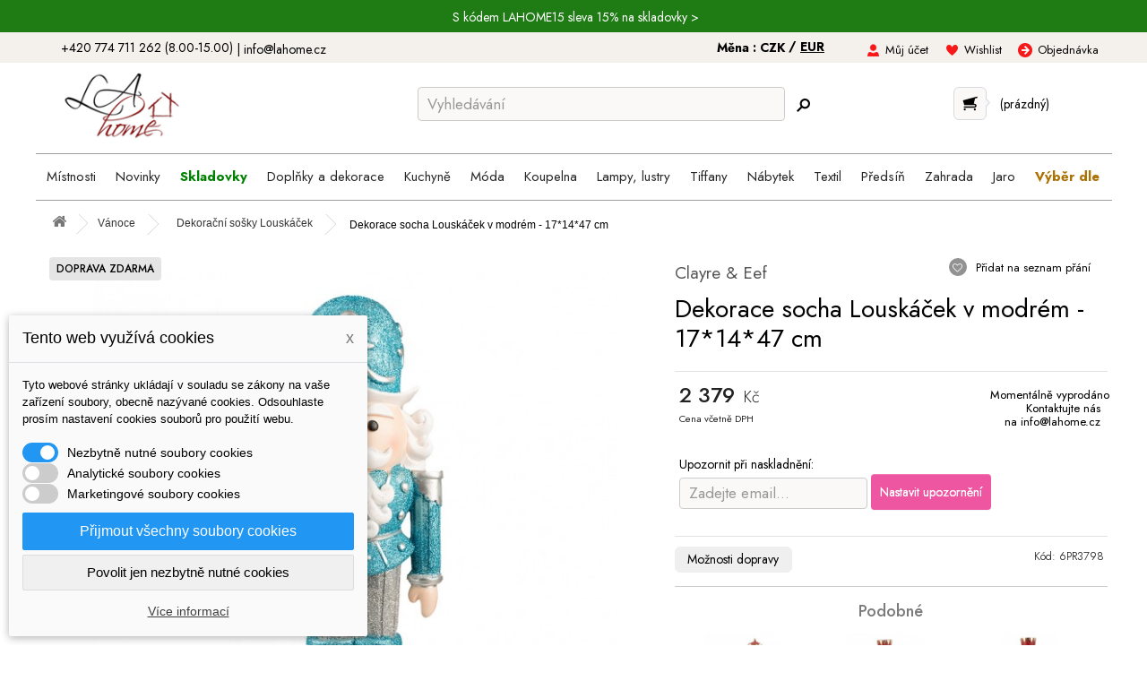

--- FILE ---
content_type: text/html; charset=utf-8
request_url: https://lahome.cz/59129-dekorace-socha-louskacek-v-modrem-171447-cm-8717459930650.html?utm_source=dgt&a_aid=5666cf52d1891&a_bid=24357277&chan=code249
body_size: 33554
content:
<!DOCTYPE HTML> <!--[if lt IE 7]><html class="no-js lt-ie9 lt-ie8 lt-ie7" lang="cs-cz"><![endif]--> <!--[if IE 7]><html class="no-js lt-ie9 lt-ie8 ie7" lang="cs-cz"><![endif]--> <!--[if IE 8]><html class="no-js lt-ie9 ie8" lang="cs-cz"><![endif]--> <!--[if gt IE 8]><html class="no-js ie9" lang="cs-cz"><![endif]--><html lang="cs-cz"><head><meta charset="utf-8" /><title>Dekorace socha Louskáček v modrém - 17*14*47 cm | LaHome.cz</title><meta name="robots" content="index,follow" /><meta name="viewport" content="width=device-width, initial-scale=1" /><meta name="theme-color" content="#ffdaec"/><meta name="mobile-web-app-capable" content="yes" /><meta name="google-site-verification" content="iWqGlTZ2JxXhDc-Bzk7GX2W_8X02GoqZj8soLmaKkes" /><meta property="og:url" content="https://lahome.cz/59129-dekorace-socha-louskacek-v-modrem-171447-cm-8717459930650.html"><meta property="og:title" content="Dekorace socha Louskáček v modrém - 17*14*47 cm"><meta property="og:image" content="https://lahome.cz/115211-large_default/dekorace-socha-louskacek-v-modrem-171447-cm.jpg"><link rel="canonical" href="https://lahome.cz/59129-dekorace-socha-louskacek-v-modrem-171447-cm-8717459930650.html" /><link rel="icon" type="image/vnd.microsoft.icon" href="/img/favicon-2.ico?1761128777" /><link rel="shortcut icon" type="image/x-icon" href="/img/favicon-2.ico?1761128777" /><meta name="p:domain_verify" content="5d4f2358eb3542eeee5e8622cf073c9e"/><link rel="preload" href="https://lahome.cz/themes/lahome/css/global.css" as="style"/><link rel="stylesheet" href="https://lahome.cz/themes/lahome/css/global.css" data-n-g=""/><link rel="preload" href="https://lahome.cz/js/jquery/plugins/fancybox/jquery.fancybox.css" as="style"/><link rel="stylesheet" href="https://lahome.cz/js/jquery/plugins/fancybox/jquery.fancybox.css" data-n-g=""/><link rel="preload" href="https://lahome.cz/themes/lahome/css/product.css" as="style"/><link rel="stylesheet" href="https://lahome.cz/themes/lahome/css/product.css" data-n-g=""/><link rel="preload" href="https://lahome.cz/themes/lahome/css/print.css" as="style"/><link rel="stylesheet" href="https://lahome.cz/themes/lahome/css/print.css" data-n-g=""/><link rel="preload" href="https://lahome.cz/js/jquery/plugins/bxslider/jquery.bxslider.css" as="style"/><link rel="stylesheet" href="https://lahome.cz/js/jquery/plugins/bxslider/jquery.bxslider.css" data-n-g=""/><link rel="preload" href="https://lahome.cz/themes/lahome/css/modules/blockcart/blockcart.css" as="style"/><link rel="stylesheet" href="https://lahome.cz/themes/lahome/css/modules/blockcart/blockcart.css" data-n-g=""/><link rel="preload" href="https://lahome.cz/themes/lahome/css/modules/blockmyaccountfooter/blockmyaccount.css" as="style"/><link rel="stylesheet" href="https://lahome.cz/themes/lahome/css/modules/blockmyaccountfooter/blockmyaccount.css" data-n-g=""/><link rel="preload" href="https://lahome.cz/themes/lahome/css/modules/blocksearch/blocksearch.css" as="style"/><link rel="stylesheet" href="https://lahome.cz/themes/lahome/css/modules/blocksearch/blocksearch.css" data-n-g=""/><link rel="preload" href="https://lahome.cz/js/jquery/plugins/autocomplete/jquery.autocomplete.css" as="style"/><link rel="stylesheet" href="https://lahome.cz/js/jquery/plugins/autocomplete/jquery.autocomplete.css" data-n-g=""/><link rel="preload" href="https://lahome.cz/themes/lahome/css/modules/blockviewed/blockviewed.css" as="style"/><link rel="stylesheet" href="https://lahome.cz/themes/lahome/css/modules/blockviewed/blockviewed.css" data-n-g=""/><link rel="preload" href="https://lahome.cz/modules/themeconfigurator/css/hooks.css" as="style"/><link rel="stylesheet" href="https://lahome.cz/modules/themeconfigurator/css/hooks.css" data-n-g=""/><link rel="preload" href="https://lahome.cz/themes/lahome/css/modules/blockwishlist/blockwishlist.css" as="style"/><link rel="stylesheet" href="https://lahome.cz/themes/lahome/css/modules/blockwishlist/blockwishlist.css" data-n-g=""/><link rel="preload" href="https://lahome.cz/themes/lahome/css/modules/mailalerts/mailalerts.css" as="style"/><link rel="stylesheet" href="https://lahome.cz/themes/lahome/css/modules/mailalerts/mailalerts.css" data-n-g=""/><link rel="preload" href="https://lahome.cz/themes/lahome/css/modules/productscategory/css/productscategory.css" as="style"/><link rel="stylesheet" href="https://lahome.cz/themes/lahome/css/modules/productscategory/css/productscategory.css" data-n-g=""/><link rel="preload" href="https://lahome.cz/themes/lahome/css/modules/blockcurrencies/blockcurrencies.css" as="style"/><link rel="stylesheet" href="https://lahome.cz/themes/lahome/css/modules/blockcurrencies/blockcurrencies.css" data-n-g=""/><link rel="preload" href="https://lahome.cz/modules/prosearch/css/prosearch.css" as="style"/><link rel="stylesheet" href="https://lahome.cz/modules/prosearch/css/prosearch.css" data-n-g=""/><link rel="preload" href="https://lahome.cz/modules/quantitylimit/views/css/sweetalert2.css" as="style"/><link rel="stylesheet" href="https://lahome.cz/modules/quantitylimit/views/css/sweetalert2.css" data-n-g=""/><link rel="preload" href="https://lahome.cz/modules/ets_megamenu/views/css/font-awesome.css" as="style"/><link rel="stylesheet" href="https://lahome.cz/modules/ets_megamenu/views/css/font-awesome.css" data-n-g=""/><link rel="preload" href="https://lahome.cz/modules/ets_megamenu/views/css/megamenu.css" as="style"/><link rel="stylesheet" href="https://lahome.cz/modules/ets_megamenu/views/css/megamenu.css" data-n-g=""/><link rel="preload" href="https://lahome.cz/modules/ets_megamenu/views/css/fix16.css" as="style"/><link rel="stylesheet" href="https://lahome.cz/modules/ets_megamenu/views/css/fix16.css" data-n-g=""/><link rel="preload" href="https://lahome.cz/modules/ets_megamenu/views/css/animate.css" as="style"/><link rel="stylesheet" href="https://lahome.cz/modules/ets_megamenu/views/css/animate.css" data-n-g=""/><link rel="preload" href="https://lahome.cz/modules/dm_cookies/css/dm_cookies.css" as="style"/><link rel="stylesheet" href="https://lahome.cz/modules/dm_cookies/css/dm_cookies.css" data-n-g=""/><link rel="preload" href="https://lahome.cz/themes/lahome/css/product_list.css" as="style"/><link rel="stylesheet" href="https://lahome.cz/themes/lahome/css/product_list.css" data-n-g=""/><link rel="preconnect" href="https://fonts.googleapis.com"><link rel="preconnect" href="https://fonts.gstatic.com" crossorigin><link href="https://fonts.googleapis.com/css2?family=Jost:ital,wght@0,100..900;1,100..900&display=swap" rel="stylesheet"><link rel="preload" href="https://lahome.cz/themes/default-bootstrap/css/bootstrap.css" as="style"/><link rel="stylesheet" href="https://lahome.cz/themes/default-bootstrap/css/bootstrap.css" data-n-g=""/><link rel="preload" href="https://lahome.cz/themes/lahome/style.css" as="style"/><link rel="stylesheet" href="https://lahome.cz/themes/lahome/style.css" data-n-g=""/> <script src="https://cdn.tagpicker.com/tagpicker.js" type="text/javascript" async defer></script> <link rel="preload" href="https://lahome.cz/themes/default-bootstrap/css/responsive.css" as="style"/><link rel="stylesheet" href="https://lahome.cz/themes/default-bootstrap/css/responsive.css" data-n-g=""/><link rel="preload" href="https://lahome.cz/themes/lahome/css/lahome.css" as="style"/><link rel="stylesheet" href="https://lahome.cz/themes/lahome/css/lahome.css" data-n-g=""/> <script type="text/javascript">var CUSTOMIZE_TEXTFIELD = 1;
var FancyboxI18nClose = 'Zavř&iacute;t';
var FancyboxI18nNext = 'Dal&scaron;&iacute;';
var FancyboxI18nPrev = 'Předchoz&iacute;';
var PS_CATALOG_MODE = false;
var added_to_wishlist = 'Produkt byl úspěšně přidán do vašeho seznamu přání.';
var ajax_allowed = true;
var ajaxsearch = true;
var allowBuyWhenOutOfStock = true;
var attribute_anchor_separator = '-';
var attributesCombinations = [];
var availableLaterValue = 'Dodání 1-2 týdny';
var availableNowValue = '';
var baseDir = 'https://lahome.cz/';
var baseUri = 'https://lahome.cz/';
var blocksearch_type = 'top';
var contentOnly = false;
var currency = {"id":1,"name":"\u010cesk\u00e1 koruna","iso_code":"CZK","iso_code_num":"203","sign":"K\u010d","blank":"1","conversion_rate":"1.000000","deleted":"0","format":"2","decimals":"1","active":"1","prefix":"","suffix":" K\u010d","id_shop_list":null,"force_id":false};
var currencyBlank = 1;
var currencyFormat = 2;
var currencyRate = 1;
var currencySign = 'Kč';
var currentDate = '2026-02-02 00:12:13';
var customerGroupWithoutTax = false;
var customizationFields = false;
var customizationId = null;
var customizationIdMessage = 'Přizpůsobení #';
var default_eco_tax = 0;
var delete_txt = 'Odstránit';
var displayList = false;
var displayPrice = 0;
var dm_cookie_html_banner = '"<style>input:checked + .dm_slider {\n      background-color: #2196F3;\n    }\n\n    input:focus + .dm_slider {\n      box-shadow: 0 0 1px #2196F3;\n    }\n\n    .dm-cookie-popup-accept-cookies, .dm-cookie-popup-accept-cookies-save-group {\n        background-color: #2196F3;\n        border:1px solid #2196F3;\n    }\n\n    .dm-cookie-popup-accept-cookies:hover {\n        background-color: #225c9f;\n    }\n\n    .dm-cookie-popup-accept-cookies-save-group:hover {\n        background-color: #225c9f;\n    }<\/style><div id=\"dm-cookie-popup-container\"><div class=\"dm-cookie-popup\" style=\"display: none;\"><div class=\"dm-cookie-popup-inner\"><div class=\"dm-cookie-popup-left\"><div class=\"dm-cookie-popup-headline\">Tento web vyu\u017e\u00edv\u00e1 cookies<span><a href=\"#\" class=\"dm-cookie-popup-decline-cookies-cancel-screen\">x<\/a><\/span><\/div><div class=\"dm-cookie-popup-sub-headline\">Tyto webov\u00e9 str\u00e1nky ukl\u00e1daj\u00ed v souladu se z\u00e1kony na va\u0161e za\u0159\u00edzen\u00ed soubory, obecn\u011b naz\u00fdvan\u00e9 cookies. Odsouhlaste pros\u00edm nastaven\u00ed cookies soubor\u016f pro pou\u017eit\u00ed webu.<\/div><\/div><\/div><div class=\"dm-cookie-popup-lower\"><ul class=\"dm_cookies_variant\"><li class=\"dm_cookies_variant_item\"> <span> <label class=\"switch\"> <input type=\"checkbox\" name=\"dm_cookie_group_default\" id=\"dm_cookie_group_default\" class=\"noUniform\" checked=\"checked\" disabled \/> <span class=\"dm_slider round\"><\/span> <\/label> <span class=\"dm_title_group\">Nezbytn\u011b nutn\u00e9 soubory cookies<\/span> <\/span><p class=\"dm_cookies_more_info\"> Tyto soubory cookie jsou nezbytn\u00e9 pro provoz na\u0161ich slu\u017eeb a nelze je vypnout. Obvykle se nastavuj\u00ed pouze v reakci na va\u0161e akce, jako je nap\u0159\u00edklad vytvo\u0159en\u00ed \u00fa\u010dtu nebo ulo\u017een\u00ed seznamu p\u0159\u00e1n\u00ed na pozd\u011bji.<\/p><\/li><li class=\"dm_cookies_variant_item\"> <span> <label class=\"switch\"> <input type=\"checkbox\" name=\"dm_cookie_group_1\" id=\"dm_cookie_group_1\" class=\"noUniform\" \/> <span class=\"dm_slider round\"><\/span> <\/label> <span class=\"dm_title_group\">Analytick\u00e9 soubory cookies<\/span> <\/span><p class=\"dm_cookies_more_info\">Tyto soubory cookie n\u00e1m umo\u017e\u0148uj\u00ed po\u010d\u00edtat n\u00e1v\u0161t\u011bvy a provoz, abychom m\u011bli p\u0159ehled o tom, kter\u00e9 str\u00e1nky jsou nejobl\u00edben\u011bj\u0161\u00ed a jak se na na\u0161em webu n\u00e1v\u0161t\u011bvn\u00edci pohybuj\u00ed. Ve\u0161ker\u00e9 informace, kter\u00e9 tyto soubory cookie shroma\u017e\u010fuj\u00ed, jsou agregovan\u00e9, a tedy anonymn\u00ed.<\/p><\/li><li class=\"dm_cookies_variant_item\"> <span> <label class=\"switch\"> <input type=\"checkbox\" name=\"dm_cookie_group_2\" id=\"dm_cookie_group_2\" class=\"noUniform\" \/> <span class=\"dm_slider round\"><\/span> <\/label> <span class=\"dm_title_group\">Marketingov\u00e9 soubory cookies<\/span> <\/span><p class=\"dm_cookies_more_info\">Kdy\u017e p\u0159ijmete marketingov\u00e9 soubory cookie, d\u00e1v\u00e1te n\u00e1m souhlas um\u00edstit do va\u0161eho za\u0159\u00edzen\u00ed soubory cookie, kter\u00e9 v\u00e1m poskytnou relevantn\u00ed obsah odpov\u00eddaj\u00edc\u00ed va\u0161im z\u00e1jm\u016fm. Tyto soubory cookie mohou b\u00fdt nastaveny n\u00e1mi nebo na\u0161imi reklamn\u00edmi partnery prost\u0159ednictv\u00edm na\u0161ich str\u00e1nek. Jejich \u00fa\u010delem je vytvo\u0159it profil va\u0161ich z\u00e1jm\u016f a zobrazovat v\u00e1m relevantn\u00ed obsah na na\u0161ich webov\u00fdch str\u00e1nk\u00e1ch i na webov\u00fdch str\u00e1nk\u00e1ch t\u0159et\u00edch stran.<\/p><\/li><\/ul><\/div><div class=\"dm-cookie-popup-cms-link\"> <a href=\"https:\/\/lahome.cz\/content\/35-vse-o-cookies\" class=\"cookie-a\">P\u0159ej\u00edt na str\u00e1nku Podrobn\u011b o cookies<\/a><\/div><div class=\"dm-cookie-popup-right\"> <a href=\"#\" class=\"dm-cookie-popup-accept-cookies\">P\u0159ijmout v\u0161echny soubory cookies<\/a> <a href=\"#\" class=\"dm-cookie-popup-accept-cookies-save-group\" style=\"display:none\">Ulo\u017eit nastaven\u00ed cookies soubor\u016f<\/a> <a href=\"#\" class=\"dm-cookie-popup-decline-cookies\">Povolit jen nezbytn\u011b nutn\u00e9 cookies<\/a> <a href=\"#\" class=\"dm-cookie-popup-learn-more\">V\u00edce informac\u00ed<\/a><\/div><\/div><\/div>"';
var dm_cookies_base_url = 'https://lahome.cz/';
var dm_cookies_days_expires = 31;
var dm_cookies_id_guest = 60224891;
var dm_cookies_position = 'bottomleft';
var dm_id_facebook_pixel = '464785120386970';
var doesntExist = 'Pro tento produkt tato kombinace neexistuje. Vyberte si jinou.';
var doesntExistNoMore = 'Tento produkt již není na skladě';
var doesntExistNoMoreBut = 's těmito vlastnostmi, ale je k dispozici v jiném provedení.';
var ecotaxTax_rate = 0;
var fieldRequired = 'Vyplňte všechny požadované pole, pak uložte vlastní nastavení.';
var freeProductTranslation = 'Zdarma!';
var freeShippingTranslation = 'Doručení zdarma!';
var ga4_add_to_cart = 1;
var ga4_currency = 'CZK';
var ga4_id_fo = 'G-G5XGQKCYT3';
var ga4_product_detail = {"tax_name":"deprecated","tax_rate":21,"id_manufacturer":"4","id_supplier":"0","id_category_default":"1069","id_shop_default":"2","manufacturer_name":"Clayre & Eef","supplier_name":false,"name":"Dekorace socha Lousk\u00e1\u010dek v modr\u00e9m - 17*14*47 cm","namesk":null,"description":"<p><strong>Lousk\u00e1\u010dek, voj\u00e1\u010dek se zoubky na lousk\u00e1n\u00ed o\u0159ech\u016f<\/strong> a velk\u00fdma hlubok\u00fdma o\u010dima. Postavi\u010dka, kter\u00e1 je klasickou <strong>postavou z v\u00e1no\u010dn\u00ed poh\u00e1dky<\/strong>.....<\/p>\r\n<p>.... P\u0159\u00edb\u011bh Kl\u00e1rky, kter\u00fd se odehr\u00e1v\u00e1 na \u0160t\u011bdr\u00fd ve\u010der, n\u00e1s zavede nejd\u0159\u00edve do re\u00e1ln\u00e9ho sv\u011bta bohat\u00e9 oslavy v\u00e1no\u010dn\u00edch sv\u00e1tk\u016f a posl\u00e9ze do \u0159\u00ed\u0161e Kl\u00e1r\u010din\u00fdch sn\u016f. Klasick\u00e1 poh\u00e1dka o Lousk\u00e1\u010dkovi pro celou rodinu o kouzlu \u0160t\u011bdr\u00e9ho ve\u010dera o\u017e\u00edv\u00e1.... T\u00e9 magick\u00e9 noci Kl\u00e1rka zjist\u00ed, \u017ee voj\u00e1\u010dek nen\u00ed jenom oby\u010dejnou loutkou, neum\u00ed jen louskat o\u0159\u00ed\u0161ky, ale spoustu dal\u0161\u00edch v\u011bc\u00ed, a taky \u017ee m\u00e1 velk\u00e9 srdce\u2026<\/p>\r\n<p>.... te\u010f m\u016f\u017eete m\u00edt i vy <strong>svou magickou loutku<\/strong> v r\u016fzn\u00fdch designov\u00fdch variant\u00e1ch.<\/p>","description_short":"<p>Dekorace socha Lousk\u00e1\u010dek v modr\u00e9m - 17*14*47 cm<br \/><br \/> Barva: modr\u00e1<br \/>Materi\u00e1l: Polyresin<br \/>Hmotnost: 1,046 kg<\/p>","quantity":0,"minimal_quantity":"1","available_now":"","available_later":"Dod\u00e1n\u00ed 1-2 t\u00fddny","price":1966.115702,"specificPrice":false,"additional_shipping_cost":"0.00","wholesale_price":"0.000000","on_sale":"0","online_only":"0","unity":"","unit_price":0,"unit_price_ratio":"0.000000","ecotax":"0.000000","reference":"6PR3798","supplier_reference":"","location":"","width":"0.000000","height":"0.000000","depth":"0.000000","weight":"1.046000","stock_clayre":"0","stock_moq":"1","ean13":"8717459930650","upc":"","link_rewrite":"dekorace-socha-louskacek-v-modrem-171447-cm","meta_description":"","meta_keywords":"","meta_title":"","quantity_discount":"0","customizable":"0","new":false,"uploadable_files":"0","text_fields":"0","active":"0","redirect_type":"404","id_product_redirected":"0","available_for_order":"1","available_date":"2026-02-02","condition":"new","show_price":"1","indexed":"0","visibility":"both","date_add":"2022-08-06 12:27:00","date_upd":"2025-01-04 16:30:50","tags":false,"base_price":"1966.115702","id_tax_rules_group":"13","id_color_default":0,"advanced_stock_management":"0","out_of_stock":2,"depends_on_stock":false,"isFullyLoaded":true,"cache_is_pack":"0","cache_has_attachments":"0","is_virtual":"0","id_pack_product_attribute":null,"cache_default_attribute":"0","category":"dekoracni-sosky-louskacek","pack_stock_type":"3","id":59129,"id_shop_list":null,"force_id":false,"default_cat":"Dekora\u010dn\u00ed so\u0161ky Lousk\u00e1\u010dek","currency":"CZK","final_price":2379,"affiliation":"Lahome"};
var ga4_view_item = 1;
var generated_date = 1769987533;
var groupReduction = 0;
var hasDeliveryAddress = false;
var idDefaultImage = 115211;
var id_lang = 1;
var id_product = 59129;
var img_dir = 'https://lahome.cz/themes/lahome/img/';
var img_prod_dir = 'https://lahome.cz/img/p/';
var img_ps_dir = 'https://lahome.cz/img/';
var instantsearch = false;
var isGuest = 0;
var isLogged = 0;
var isMobile = false;
var jqZoomEnabled = false;
var loggin_required = 'Musíte být přihlášeni, abyste mohli spravovat svůj seznam přání.';
var maxQuantityToAllowDisplayOfLastQuantityMessage = 0;
var minimalQuantity = 1;
var mywishlist_url = 'https://lahome.cz/seznam-prani';
var noTaxForThisProduct = false;
var oosHookJsCodeFunctions = [];
var page_name = 'product';
var placeholder_blocknewsletter = 'Zadejte e-mail';
var priceDisplayMethod = 0;
var priceDisplayPrecision = 2;
var productAvailableForOrder = false;
var productBasePriceTaxExcl = 1966.115702;
var productBasePriceTaxExcluded = 1966.115702;
var productBasePriceTaxIncl = 2378.999999;
var productHasAttributes = false;
var productPrice = 2378.999999;
var productPriceTaxExcluded = 1966.115702;
var productPriceTaxIncluded = 2378.999999;
var productPriceWithoutReduction = 2378.999999;
var productReference = '6PR3798';
var productShowPrice = true;
var productUnitPriceRatio = 0;
var product_fileButtonHtml = 'Vybrat soubor';
var product_fileDefaultHtml = 'Nebyl vybrán žádný soubor';
var product_specific_price = [];
var quantitiesDisplayAllowed = false;
var quantityAvailable = 0;
var quickView = true;
var reduction_percent = 0;
var reduction_price = 0;
var removingLinkText = 'odstranit tento produkt z košíku';
var roundMode = 2;
var search_url = 'https://lahome.cz/vyhledavani';
var specific_currency = false;
var specific_price = 0;
var static_token = '5544370a7483d613c63163c68bf39959';
var stock_management = 1;
var taxRate = 21;
var toBeDetermined = 'Bude determinováno';
var token = '5544370a7483d613c63163c68bf39959';
var uploading_in_progress = 'Probíhá nahrávání, čekejte...';
var usingSecureMode = true;
var wishlistProductsIds = false;</script><link rel="preload" href="https://lahome.cz/js/jquery/jquery-1.11.0.min.js" as="script"/> <script  type="text/javascript" src="https://lahome.cz/js/jquery/jquery-1.11.0.min.js"></script> <link rel="preload" href="https://lahome.cz/js/jquery/jquery-migrate-1.2.1.min.js" as="script"/> <script  type="text/javascript" src="https://lahome.cz/js/jquery/jquery-migrate-1.2.1.min.js"></script> <link rel="preload" href="https://lahome.cz/js/jquery/plugins/jquery.easing.js" as="script"/> <script  type="text/javascript" src="https://lahome.cz/js/jquery/plugins/jquery.easing.js"></script> <link rel="preload" href="https://lahome.cz/js/tools.js" as="script"/> <script  type="text/javascript" src="https://lahome.cz/js/tools.js"></script> <link rel="preload" href="https://lahome.cz/themes/lahome/js/global.js" as="script"/> <script  type="text/javascript" src="https://lahome.cz/themes/lahome/js/global.js"></script> <link rel="preload" href="https://lahome.cz/themes/lahome/js/autoload/10-bootstrap.min.js" as="script"/> <script  type="text/javascript" src="https://lahome.cz/themes/lahome/js/autoload/10-bootstrap.min.js"></script> <link rel="preload" href="https://lahome.cz/themes/lahome/js/autoload/15-jquery.total-storage.min.js" as="script"/> <script  type="text/javascript" src="https://lahome.cz/themes/lahome/js/autoload/15-jquery.total-storage.min.js"></script> <link rel="preload" href="https://lahome.cz/themes/lahome/js/autoload/15-jquery.uniform-modified.js" as="script"/> <script  type="text/javascript" src="https://lahome.cz/themes/lahome/js/autoload/15-jquery.uniform-modified.js"></script> <link rel="preload" href="https://lahome.cz/js/jquery/plugins/fancybox/jquery.fancybox.js" as="script"/> <script  type="text/javascript" src="https://lahome.cz/js/jquery/plugins/fancybox/jquery.fancybox.js"></script> <link rel="preload" href="https://lahome.cz/js/jquery/plugins/jquery.idTabs.js" as="script"/> <script  type="text/javascript" src="https://lahome.cz/js/jquery/plugins/jquery.idTabs.js"></script> <link rel="preload" href="https://lahome.cz/js/jquery/plugins/jquery.scrollTo.js" as="script"/> <script  type="text/javascript" src="https://lahome.cz/js/jquery/plugins/jquery.scrollTo.js"></script> <link rel="preload" href="https://lahome.cz/js/jquery/plugins/jquery.serialScroll.js" as="script"/> <script  type="text/javascript" src="https://lahome.cz/js/jquery/plugins/jquery.serialScroll.js"></script> <link rel="preload" href="https://lahome.cz/themes/lahome/js/product.js" as="script"/> <script  type="text/javascript" src="https://lahome.cz/themes/lahome/js/product.js"></script> <link rel="preload" href="https://lahome.cz/themes/lahome/js/modules/blockcart/ajax-cart.js" as="script"/> <script  type="text/javascript" src="https://lahome.cz/themes/lahome/js/modules/blockcart/ajax-cart.js"></script> <link rel="preload" href="https://lahome.cz/js/jquery/plugins/autocomplete/jquery.autocomplete.js" as="script"/> <script  type="text/javascript" src="https://lahome.cz/js/jquery/plugins/autocomplete/jquery.autocomplete.js"></script> <link rel="preload" href="https://lahome.cz/themes/lahome/js/modules/blocksearch/blocksearch.js" as="script"/> <script  type="text/javascript" src="https://lahome.cz/themes/lahome/js/modules/blocksearch/blocksearch.js"></script> <link rel="preload" href="https://lahome.cz/themes/lahome/js/modules/blockwishlist/js/ajax-wishlist.js" as="script"/> <script  type="text/javascript" src="https://lahome.cz/themes/lahome/js/modules/blockwishlist/js/ajax-wishlist.js"></script> <link rel="preload" href="https://lahome.cz/themes/lahome/js/modules/mailalerts/mailalerts.js" as="script"/> <script  type="text/javascript" src="https://lahome.cz/themes/lahome/js/modules/mailalerts/mailalerts.js"></script> <link rel="preload" href="https://lahome.cz/themes/lahome/js/modules/productscategory/js/productscategory.js" as="script"/> <script  type="text/javascript" src="https://lahome.cz/themes/lahome/js/modules/productscategory/js/productscategory.js"></script> <link rel="preload" href="https://lahome.cz/modules/quantitylimit/views/js/sweetalert2.js" as="script"/> <script  type="text/javascript" src="https://lahome.cz/modules/quantitylimit/views/js/sweetalert2.js"></script> <link rel="preload" href="https://lahome.cz/modules/quantitylimit/views/js/quantity_limit.js" as="script"/> <script  type="text/javascript" src="https://lahome.cz/modules/quantitylimit/views/js/quantity_limit.js"></script> <link rel="preload" href="https://lahome.cz/modules/ets_megamenu/views/js/megamenu.js" as="script"/> <script  type="text/javascript" src="https://lahome.cz/modules/ets_megamenu/views/js/megamenu.js"></script> <link rel="preload" href="https://lahome.cz/modules/shaim_google_ecommerce/shaim_google_ecommerce_product.js" as="script"/> <script  type="text/javascript" src="https://lahome.cz/modules/shaim_google_ecommerce/shaim_google_ecommerce_product.js"></script>  <script async src="https://www.googletagmanager.com/gtag/js?id=AW-817651988" data-keepinline="true"></script> <script data-keepinline="true">window.dataLayer = window.dataLayer || [];
							  function gtag(){dataLayer.push(arguments);}
							  gtag("js", new Date());
							  gtag("config", "AW-817651988");</script> <script data-keepinline="true">gtag("event", "page_view", {
	                               "send_to": "AW-817651988",
	                               "ecomm_pagetype": "product",
	                               "ecomm_prodid":  "59129",
	                               "ecomm_totalvalue": "2379"
	                              });</script><script type="text/javascript">//
	var error_label = "Error";
    var page_name = "product";
	var is_swal = parseInt("1");
	var ps_version = parseInt("1.6.1.1");
	var isPs17 = parseInt("0");
//</script><style>.ets_mm_megamenu .mm_menus_li h4,
.ets_mm_megamenu .mm_menus_li h5,
.ets_mm_megamenu .mm_menus_li h6,
.ets_mm_megamenu .mm_menus_li h1,
.ets_mm_megamenu .mm_menus_li h2,
.ets_mm_megamenu .mm_menus_li h3,
.ets_mm_megamenu .mm_menus_li h4 *:not(i),
.ets_mm_megamenu .mm_menus_li h5 *:not(i),
.ets_mm_megamenu .mm_menus_li h6 *:not(i),
.ets_mm_megamenu .mm_menus_li h1 *:not(i),
.ets_mm_megamenu .mm_menus_li h2 *:not(i),
.ets_mm_megamenu .mm_menus_li h3 *:not(i),
.ets_mm_megamenu .mm_menus_li > a{
    font-family: inherit;
}
.ets_mm_megamenu *:not(.fa):not(i){
    font-family: inherit;
}

.ets_mm_block *{
    font-size: px;
}    

@media (min-width: 768px){
/*layout 1*/
    .ets_mm_megamenu.layout_layout1{
        background: #ffffff;
    }
   
    .ets_mm_megamenu.layout_layout1:not(.ybc_vertical_menu) .mm_menus_ul{
         background: #ffffff;
    }

    #header .layout_layout1:not(.ybc_vertical_menu) .mm_menus_li > a,
    .layout_layout1 .ybc-menu-vertical-button,
    .layout_layout1 .mm_extra_item *{
        color: #484848
    }
    .layout_layout1 .ybc-menu-vertical-button .ybc-menu-button-toggle_icon_default .icon-bar{
        background-color: #484848
    }
    .layout_layout1 .mm_menus_li:hover > a, 
    .layout_layout1 .mm_menus_li.active > a,
    #header .layout_layout1 .mm_menus_li:hover > a,
    #header .layout_layout1 .mm_menus_li.menu_hover > a,
    .layout_layout1:hover .ybc-menu-vertical-button,
    .layout_layout1 .mm_extra_item button[type="submit"]:hover i,
    #header .layout_layout1 .mm_menus_li.active > a{
        color: #484848;
    }
    
    .layout_layout1:not(.ybc_vertical_menu) .mm_menus_li > a:before,
    .layout_layout1.ybc_vertical_menu:hover .ybc-menu-vertical-button:before,
    .layout_layout1:hover .ybc-menu-vertical-button .ybc-menu-button-toggle_icon_default .icon-bar,
    .ybc-menu-vertical-button.layout_layout1:hover{background-color: #484848;}
    
    .layout_layout1:not(.ybc_vertical_menu) .mm_menus_li:hover > a,
    .layout_layout1:not(.ybc_vertical_menu) .mm_menus_li.menu_hover > a,
    .ets_mm_megamenu.layout_layout1.ybc_vertical_menu:hover,
    #header .layout_layout1:not(.ybc_vertical_menu) .mm_menus_li:hover > a,
    #header .layout_layout1:not(.ybc_vertical_menu) .mm_menus_li.menu_hover > a,
    .ets_mm_megamenu.layout_layout1.ybc_vertical_menu:hover{
        background: #eeeeee;
    }
    
    .layout_layout1.ets_mm_megamenu .mm_columns_ul,
    .layout_layout1.ybc_vertical_menu .mm_menus_ul{
        background-color: #ffffff;
    }
    #header .layout_layout1 .ets_mm_block_content a,
    #header .layout_layout1 .ets_mm_block_content p,
    .layout_layout1.ybc_vertical_menu .mm_menus_li > a,
    #header .layout_layout1.ybc_vertical_menu .mm_menus_li > a{
        color: #414141;
    }
    
    .layout_layout1 .mm_columns_ul h1,
    .layout_layout1 .mm_columns_ul h2,
    .layout_layout1 .mm_columns_ul h3,
    .layout_layout1 .mm_columns_ul h4,
    .layout_layout1 .mm_columns_ul h5,
    .layout_layout1 .mm_columns_ul h6,
    .layout_layout1 .mm_columns_ul .ets_mm_block > h1 a,
    .layout_layout1 .mm_columns_ul .ets_mm_block > h2 a,
    .layout_layout1 .mm_columns_ul .ets_mm_block > h3 a,
    .layout_layout1 .mm_columns_ul .ets_mm_block > h4 a,
    .layout_layout1 .mm_columns_ul .ets_mm_block > h5 a,
    .layout_layout1 .mm_columns_ul .ets_mm_block > h6 a,
    #header .layout_layout1 .mm_columns_ul .ets_mm_block > h1 a,
    #header .layout_layout1 .mm_columns_ul .ets_mm_block > h2 a,
    #header .layout_layout1 .mm_columns_ul .ets_mm_block > h3 a,
    #header .layout_layout1 .mm_columns_ul .ets_mm_block > h4 a,
    #header .layout_layout1 .mm_columns_ul .ets_mm_block > h5 a,
    #header .layout_layout1 .mm_columns_ul .ets_mm_block > h6 a,
    .layout_layout1 .mm_columns_ul .h1,
    .layout_layout1 .mm_columns_ul .h2,
    .layout_layout1 .mm_columns_ul .h3,
    .layout_layout1 .mm_columns_ul .h4,
    .layout_layout1 .mm_columns_ul .h5,
    .layout_layout1 .mm_columns_ul .h6{
        color: #414141;
    }
    
    
    .layout_layout1 li:hover > a,
    .layout_layout1 li > a:hover,
    .layout_layout1 .mm_tabs_li.open .mm_tab_toggle_title,
    .layout_layout1 .mm_tabs_li.open .mm_tab_toggle_title a,
    .layout_layout1 .mm_tabs_li:hover .mm_tab_toggle_title,
    .layout_layout1 .mm_tabs_li:hover .mm_tab_toggle_title a,
    #header .layout_layout1 .mm_tabs_li.open .mm_tab_toggle_title,
    #header .layout_layout1 .mm_tabs_li.open .mm_tab_toggle_title a,
    #header .layout_layout1 .mm_tabs_li:hover .mm_tab_toggle_title,
    #header .layout_layout1 .mm_tabs_li:hover .mm_tab_toggle_title a,
    .layout_layout1.ybc_vertical_menu .mm_menus_li > a,
    #header .layout_layout1 li:hover > a,
    .layout_layout1.ybc_vertical_menu .mm_menus_li:hover > a,
    #header .layout_layout1.ybc_vertical_menu .mm_menus_li:hover > a,
    #header .layout_layout1 .mm_columns_ul .mm_block_type_product .product-title > a:hover,
    #header .layout_layout1 li > a:hover{color: #cf679a;}
    
    
/*end layout 1*/
    
    
    /*layout 2*/
    .ets_mm_megamenu.layout_layout2{
        background-color: #3cabdb;
    }
    
    #header .layout_layout2:not(.ybc_vertical_menu) .mm_menus_li > a,
    .layout_layout2 .ybc-menu-vertical-button,
    .layout_layout2 .mm_extra_item *{
        color: #ffffff
    }
    .layout_layout2 .ybc-menu-vertical-button .ybc-menu-button-toggle_icon_default .icon-bar{
        background-color: #ffffff
    }
    .layout_layout2:not(.ybc_vertical_menu) .mm_menus_li:hover > a, 
    .layout_layout2:not(.ybc_vertical_menu) .mm_menus_li.active > a,
    #header .layout_layout2:not(.ybc_vertical_menu) .mm_menus_li:hover > a,
    .layout_layout2:hover .ybc-menu-vertical-button,
    .layout_layout2 .mm_extra_item button[type="submit"]:hover i,
    #header .layout_layout2:not(.ybc_vertical_menu) .mm_menus_li.active > a{color: #ffffff;}
    
    .layout_layout2:hover .ybc-menu-vertical-button .ybc-menu-button-toggle_icon_default .icon-bar{
        background-color: #ffffff;
    }
    .layout_layout2:not(.ybc_vertical_menu) .mm_menus_li:hover > a,
    #header .layout_layout2:not(.ybc_vertical_menu) .mm_menus_li:hover > a,
    .ets_mm_megamenu.layout_layout2.ybc_vertical_menu:hover{
        background-color: #50b4df;
    }
    
    .layout_layout2.ets_mm_megamenu .mm_columns_ul,
    .layout_layout2.ybc_vertical_menu .mm_menus_ul{
        background-color: #ffffff;
    }
    #header .layout_layout2 .ets_mm_block_content a,
    .layout_layout2.ybc_vertical_menu .mm_menus_li > a,
    #header .layout_layout2.ybc_vertical_menu .mm_menus_li > a,
    #header .layout_layout2 .ets_mm_block_content p{
        color: #666666;
    }
    
    .layout_layout2 .mm_columns_ul h1,
    .layout_layout2 .mm_columns_ul h2,
    .layout_layout2 .mm_columns_ul h3,
    .layout_layout2 .mm_columns_ul h4,
    .layout_layout2 .mm_columns_ul h5,
    .layout_layout2 .mm_columns_ul h6,
    .layout_layout2 .mm_columns_ul .ets_mm_block > h1 a,
    .layout_layout2 .mm_columns_ul .ets_mm_block > h2 a,
    .layout_layout2 .mm_columns_ul .ets_mm_block > h3 a,
    .layout_layout2 .mm_columns_ul .ets_mm_block > h4 a,
    .layout_layout2 .mm_columns_ul .ets_mm_block > h5 a,
    .layout_layout2 .mm_columns_ul .ets_mm_block > h6 a,
    #header .layout_layout2 .mm_columns_ul .ets_mm_block > h1 a,
    #header .layout_layout2 .mm_columns_ul .ets_mm_block > h2 a,
    #header .layout_layout2 .mm_columns_ul .ets_mm_block > h3 a,
    #header .layout_layout2 .mm_columns_ul .ets_mm_block > h4 a,
    #header .layout_layout2 .mm_columns_ul .ets_mm_block > h5 a,
    #header .layout_layout2 .mm_columns_ul .ets_mm_block > h6 a,
    .layout_layout2 .mm_columns_ul .h1,
    .layout_layout2 .mm_columns_ul .h2,
    .layout_layout2 .mm_columns_ul .h3,
    .layout_layout2 .mm_columns_ul .h4,
    .layout_layout2 .mm_columns_ul .h5,
    .layout_layout2 .mm_columns_ul .h6{
        color: #414141;
    }
    
    
    .layout_layout2 li:hover > a,
    .layout_layout2 li > a:hover,
    .layout_layout2 .mm_tabs_li.open .mm_tab_toggle_title,
    .layout_layout2 .mm_tabs_li.open .mm_tab_toggle_title a,
    .layout_layout2 .mm_tabs_li:hover .mm_tab_toggle_title,
    .layout_layout2 .mm_tabs_li:hover .mm_tab_toggle_title a,
    #header .layout_layout2 .mm_tabs_li.open .mm_tab_toggle_title,
    #header .layout_layout2 .mm_tabs_li.open .mm_tab_toggle_title a,
    #header .layout_layout2 .mm_tabs_li:hover .mm_tab_toggle_title,
    #header .layout_layout2 .mm_tabs_li:hover .mm_tab_toggle_title a,
    #header .layout_layout2 li:hover > a,
    .layout_layout2.ybc_vertical_menu .mm_menus_li > a,
    .layout_layout2.ybc_vertical_menu .mm_menus_li:hover > a,
    #header .layout_layout2.ybc_vertical_menu .mm_menus_li:hover > a,
    #header .layout_layout2 .mm_columns_ul .mm_block_type_product .product-title > a:hover,
    #header .layout_layout2 li > a:hover{color: #fc4444;}
    
    
    
    /*layout 3*/
    .ets_mm_megamenu.layout_layout3,
    .layout_layout3 .mm_tab_li_content{
        background-color: #333333;
        
    }
    #header .layout_layout3:not(.ybc_vertical_menu) .mm_menus_li > a,
    .layout_layout3 .ybc-menu-vertical-button,
    .layout_layout3 .mm_extra_item *{
        color: #ffffff
    }
    .layout_layout3 .ybc-menu-vertical-button .ybc-menu-button-toggle_icon_default .icon-bar{
        background-color: #ffffff
    }
    .layout_layout3 .mm_menus_li:hover > a, 
    .layout_layout3 .mm_menus_li.active > a,
    .layout_layout3 .mm_extra_item button[type="submit"]:hover i,
    #header .layout_layout3 .mm_menus_li:hover > a,
    #header .layout_layout3 .mm_menus_li.active > a,
    .layout_layout3:hover .ybc-menu-vertical-button,
    .layout_layout3:hover .ybc-menu-vertical-button .ybc-menu-button-toggle_icon_default .icon-bar{
        color: #ffffff;
    }
    
    .layout_layout3:not(.ybc_vertical_menu) .mm_menus_li:hover > a,
    #header .layout_layout3:not(.ybc_vertical_menu) .mm_menus_li:hover > a,
    .ets_mm_megamenu.layout_layout3.ybc_vertical_menu:hover,
    .layout_layout3 .mm_tabs_li.open .mm_columns_contents_ul,
    .layout_layout3 .mm_tabs_li.open .mm_tab_li_content {
        background-color: #000000;
    }
    .layout_layout3 .mm_tabs_li.open.mm_tabs_has_content .mm_tab_li_content .mm_tab_name::before{
        border-right-color: #000000;
    }
    .layout_layout3.ets_mm_megamenu .mm_columns_ul,
    .ybc_vertical_menu.layout_layout3 .mm_menus_ul.ets_mn_submenu_full_height .mm_menus_li:hover a::before,
    .layout_layout3.ybc_vertical_menu .mm_menus_ul{
        background-color: #000000;
        border-color: #000000;
    }
    #header .layout_layout3 .ets_mm_block_content a,
    #header .layout_layout3 .ets_mm_block_content p,
    .layout_layout3.ybc_vertical_menu .mm_menus_li > a,
    #header .layout_layout3.ybc_vertical_menu .mm_menus_li > a{
        color: #dcdcdc;
    }
    
    .layout_layout3 .mm_columns_ul h1,
    .layout_layout3 .mm_columns_ul h2,
    .layout_layout3 .mm_columns_ul h3,
    .layout_layout3 .mm_columns_ul h4,
    .layout_layout3 .mm_columns_ul h5,
    .layout_layout3 .mm_columns_ul h6,
    .layout_layout3 .mm_columns_ul .ets_mm_block > h1 a,
    .layout_layout3 .mm_columns_ul .ets_mm_block > h2 a,
    .layout_layout3 .mm_columns_ul .ets_mm_block > h3 a,
    .layout_layout3 .mm_columns_ul .ets_mm_block > h4 a,
    .layout_layout3 .mm_columns_ul .ets_mm_block > h5 a,
    .layout_layout3 .mm_columns_ul .ets_mm_block > h6 a,
    #header .layout_layout3 .mm_columns_ul .ets_mm_block > h1 a,
    #header .layout_layout3 .mm_columns_ul .ets_mm_block > h2 a,
    #header .layout_layout3 .mm_columns_ul .ets_mm_block > h3 a,
    #header .layout_layout3 .mm_columns_ul .ets_mm_block > h4 a,
    #header .layout_layout3 .mm_columns_ul .ets_mm_block > h5 a,
    #header .layout_layout3 .mm_columns_ul .ets_mm_block > h6 a,
    .layout_layout3 .mm_columns_ul .h1,
    .layout_layout3 .mm_columns_ul .h2,
    .layout_layout3 .mm_columns_ul .h3,
    .layout_layout3.ybc_vertical_menu .mm_menus_li:hover > a,
    #header .layout_layout3.ybc_vertical_menu .mm_menus_li:hover > a,
    .layout_layout3 .mm_columns_ul .h4,
    .layout_layout3 .mm_columns_ul .h5,
    .layout_layout3 .mm_columns_ul .h6{
        color: #ec4249;
    }
    
    
    .layout_layout3 li:hover > a,
    .layout_layout3 li > a:hover,
    .layout_layout3 .mm_tabs_li.open .mm_tab_toggle_title,
    .layout_layout3 .mm_tabs_li.open .mm_tab_toggle_title a,
    .layout_layout3 .mm_tabs_li:hover .mm_tab_toggle_title,
    .layout_layout3 .mm_tabs_li:hover .mm_tab_toggle_title a,
    #header .layout_layout3 .mm_tabs_li.open .mm_tab_toggle_title,
    #header .layout_layout3 .mm_tabs_li.open .mm_tab_toggle_title a,
    #header .layout_layout3 .mm_tabs_li:hover .mm_tab_toggle_title,
    #header .layout_layout3 .mm_tabs_li:hover .mm_tab_toggle_title a,
    #header .layout_layout3 li:hover > a,
    #header .layout_layout3 .mm_columns_ul .mm_block_type_product .product-title > a:hover,
    #header .layout_layout3 li > a:hover,
    .layout_layout3.ybc_vertical_menu .mm_menus_li > a,
    .layout_layout3 .has-sub .ets_mm_categories li > a:hover,
    #header .layout_layout3 .has-sub .ets_mm_categories li > a:hover{color: #fc4444;}
    
    
    /*layout 4*/
    
    .ets_mm_megamenu.layout_layout4{
        background-color: #ffffff;
    }
    .ets_mm_megamenu.layout_layout4:not(.ybc_vertical_menu) .mm_menus_ul{
         background: #ffffff;
    }

    #header .layout_layout4:not(.ybc_vertical_menu) .mm_menus_li > a,
    .layout_layout4 .ybc-menu-vertical-button,
    .layout_layout4 .mm_extra_item *{
        color: #333333
    }
    .layout_layout4 .ybc-menu-vertical-button .ybc-menu-button-toggle_icon_default .icon-bar{
        background-color: #333333
    }
    
    .layout_layout4 .mm_menus_li:hover > a, 
    .layout_layout4 .mm_menus_li.active > a,
    #header .layout_layout4 .mm_menus_li:hover > a,
    .layout_layout4:hover .ybc-menu-vertical-button,
    #header .layout_layout4 .mm_menus_li.active > a{color: #ffffff;}
    
    .layout_layout4:hover .ybc-menu-vertical-button .ybc-menu-button-toggle_icon_default .icon-bar{
        background-color: #ffffff;
    }
    
    .layout_layout4:not(.ybc_vertical_menu) .mm_menus_li:hover > a,
    .layout_layout4:not(.ybc_vertical_menu) .mm_menus_li.active > a,
    .layout_layout4:not(.ybc_vertical_menu) .mm_menus_li:hover > span, 
    .layout_layout4:not(.ybc_vertical_menu) .mm_menus_li.active > span,
    #header .layout_layout4:not(.ybc_vertical_menu) .mm_menus_li:hover > a, 
    #header .layout_layout4:not(.ybc_vertical_menu) .mm_menus_li.active > a,
    .layout_layout4:not(.ybc_vertical_menu) .mm_menus_li:hover > a,
    #header .layout_layout4:not(.ybc_vertical_menu) .mm_menus_li:hover > a,
    .ets_mm_megamenu.layout_layout4.ybc_vertical_menu:hover,
    #header .layout_layout4 .mm_menus_li:hover > span, 
    #header .layout_layout4 .mm_menus_li.active > span{
        background-color: #ec4249;
    }
    .layout_layout4 .ets_mm_megamenu_content {
      border-bottom-color: #ec4249;
    }
    
    .layout_layout4.ets_mm_megamenu .mm_columns_ul,
    .ybc_vertical_menu.layout_layout4 .mm_menus_ul .mm_menus_li:hover a::before,
    .layout_layout4.ybc_vertical_menu .mm_menus_ul{
        background-color: #ffffff;
    }
    #header .layout_layout4 .ets_mm_block_content a,
    .layout_layout4.ybc_vertical_menu .mm_menus_li > a,
    #header .layout_layout4.ybc_vertical_menu .mm_menus_li > a,
    #header .layout_layout4 .ets_mm_block_content p{
        color: #666666;
    }
    
    .layout_layout4 .mm_columns_ul h1,
    .layout_layout4 .mm_columns_ul h2,
    .layout_layout4 .mm_columns_ul h3,
    .layout_layout4 .mm_columns_ul h4,
    .layout_layout4 .mm_columns_ul h5,
    .layout_layout4 .mm_columns_ul h6,
    .layout_layout4 .mm_columns_ul .ets_mm_block > h1 a,
    .layout_layout4 .mm_columns_ul .ets_mm_block > h2 a,
    .layout_layout4 .mm_columns_ul .ets_mm_block > h3 a,
    .layout_layout4 .mm_columns_ul .ets_mm_block > h4 a,
    .layout_layout4 .mm_columns_ul .ets_mm_block > h5 a,
    .layout_layout4 .mm_columns_ul .ets_mm_block > h6 a,
    #header .layout_layout4 .mm_columns_ul .ets_mm_block > h1 a,
    #header .layout_layout4 .mm_columns_ul .ets_mm_block > h2 a,
    #header .layout_layout4 .mm_columns_ul .ets_mm_block > h3 a,
    #header .layout_layout4 .mm_columns_ul .ets_mm_block > h4 a,
    #header .layout_layout4 .mm_columns_ul .ets_mm_block > h5 a,
    #header .layout_layout4 .mm_columns_ul .ets_mm_block > h6 a,
    .layout_layout4 .mm_columns_ul .h1,
    .layout_layout4 .mm_columns_ul .h2,
    .layout_layout4 .mm_columns_ul .h3,
    .layout_layout4 .mm_columns_ul .h4,
    .layout_layout4 .mm_columns_ul .h5,
    .layout_layout4 .mm_columns_ul .h6{
        color: #414141;
    }
    
    .layout_layout4 li:hover > a,
    .layout_layout4 li > a:hover,
    .layout_layout4 .mm_tabs_li.open .mm_tab_toggle_title,
    .layout_layout4 .mm_tabs_li.open .mm_tab_toggle_title a,
    .layout_layout4 .mm_tabs_li:hover .mm_tab_toggle_title,
    .layout_layout4 .mm_tabs_li:hover .mm_tab_toggle_title a,
    #header .layout_layout4 .mm_tabs_li.open .mm_tab_toggle_title,
    #header .layout_layout4 .mm_tabs_li.open .mm_tab_toggle_title a,
    #header .layout_layout4 .mm_tabs_li:hover .mm_tab_toggle_title,
    #header .layout_layout4 .mm_tabs_li:hover .mm_tab_toggle_title a,
    #header .layout_layout4 li:hover > a,
    .layout_layout4.ybc_vertical_menu .mm_menus_li > a,
    .layout_layout4.ybc_vertical_menu .mm_menus_li:hover > a,
    #header .layout_layout4.ybc_vertical_menu .mm_menus_li:hover > a,
    #header .layout_layout4 .mm_columns_ul .mm_block_type_product .product-title > a:hover,
    #header .layout_layout4 li > a:hover{color: #ec4249;}
    
    /* end layout 4*/
    
    
    
    
    /* Layout 5*/
    .ets_mm_megamenu.layout_layout5{
        background-color: #f6f6f6;
    }
    .ets_mm_megamenu.layout_layout5:not(.ybc_vertical_menu) .mm_menus_ul{
         background: #f6f6f6;
    }
    
    #header .layout_layout5:not(.ybc_vertical_menu) .mm_menus_li > a,
    .layout_layout5 .ybc-menu-vertical-button,
    .layout_layout5 .mm_extra_item *{
        color: #333333
    }
    .layout_layout5 .ybc-menu-vertical-button .ybc-menu-button-toggle_icon_default .icon-bar{
        background-color: #333333
    }
    .layout_layout5 .mm_menus_li:hover > a, 
    .layout_layout5 .mm_menus_li.active > a,
    .layout_layout5 .mm_extra_item button[type="submit"]:hover i,
    #header .layout_layout5 .mm_menus_li:hover > a,
    #header .layout_layout5 .mm_menus_li.active > a,
    .layout_layout5:hover .ybc-menu-vertical-button{
        color: #ec4249;
    }
    .layout_layout5:hover .ybc-menu-vertical-button .ybc-menu-button-toggle_icon_default .icon-bar{
        background-color: #ec4249;
    }
    
    .layout_layout5 .mm_menus_li > a:before{background-color: #ec4249;}
    

    .layout_layout5:not(.ybc_vertical_menu) .mm_menus_li:hover > a,
    #header .layout_layout5:not(.ybc_vertical_menu) .mm_menus_li:hover > a,
    .ets_mm_megamenu.layout_layout5.ybc_vertical_menu:hover,
    #header .layout_layout5 .mm_menus_li:hover > a{
        background-color: ;
    }
    
    .layout_layout5.ets_mm_megamenu .mm_columns_ul,
    .ybc_vertical_menu.layout_layout5 .mm_menus_ul .mm_menus_li:hover a::before,
    .layout_layout5.ybc_vertical_menu .mm_menus_ul{
        background-color: #ffffff;
    }
    #header .layout_layout5 .ets_mm_block_content a,
    .layout_layout5.ybc_vertical_menu .mm_menus_li > a,
    #header .layout_layout5.ybc_vertical_menu .mm_menus_li > a,
    #header .layout_layout5 .ets_mm_block_content p{
        color: #333333;
    }
    
    .layout_layout5 .mm_columns_ul h1,
    .layout_layout5 .mm_columns_ul h2,
    .layout_layout5 .mm_columns_ul h3,
    .layout_layout5 .mm_columns_ul h4,
    .layout_layout5 .mm_columns_ul h5,
    .layout_layout5 .mm_columns_ul h6,
    .layout_layout5 .mm_columns_ul .ets_mm_block > h1 a,
    .layout_layout5 .mm_columns_ul .ets_mm_block > h2 a,
    .layout_layout5 .mm_columns_ul .ets_mm_block > h3 a,
    .layout_layout5 .mm_columns_ul .ets_mm_block > h4 a,
    .layout_layout5 .mm_columns_ul .ets_mm_block > h5 a,
    .layout_layout5 .mm_columns_ul .ets_mm_block > h6 a,
    #header .layout_layout5 .mm_columns_ul .ets_mm_block > h1 a,
    #header .layout_layout5 .mm_columns_ul .ets_mm_block > h2 a,
    #header .layout_layout5 .mm_columns_ul .ets_mm_block > h3 a,
    #header .layout_layout5 .mm_columns_ul .ets_mm_block > h4 a,
    #header .layout_layout5 .mm_columns_ul .ets_mm_block > h5 a,
    #header .layout_layout5 .mm_columns_ul .ets_mm_block > h6 a,
    .layout_layout5 .mm_columns_ul .h1,
    .layout_layout5 .mm_columns_ul .h2,
    .layout_layout5 .mm_columns_ul .h3,
    .layout_layout5 .mm_columns_ul .h4,
    .layout_layout5 .mm_columns_ul .h5,
    .layout_layout5 .mm_columns_ul .h6{
        color: #414141;
    }
    
    .layout_layout5 li:hover > a,
    .layout_layout5 li > a:hover,
    .layout_layout5 .mm_tabs_li.open .mm_tab_toggle_title,
    .layout_layout5 .mm_tabs_li.open .mm_tab_toggle_title a,
    .layout_layout5 .mm_tabs_li:hover .mm_tab_toggle_title,
    .layout_layout5 .mm_tabs_li:hover .mm_tab_toggle_title a,
    #header .layout_layout5 .mm_tabs_li.open .mm_tab_toggle_title,
    #header .layout_layout5 .mm_tabs_li.open .mm_tab_toggle_title a,
    #header .layout_layout5 .mm_tabs_li:hover .mm_tab_toggle_title,
    #header .layout_layout5 .mm_tabs_li:hover .mm_tab_toggle_title a,
    .layout_layout5.ybc_vertical_menu .mm_menus_li > a,
    #header .layout_layout5 li:hover > a,
    .layout_layout5.ybc_vertical_menu .mm_menus_li:hover > a,
    #header .layout_layout5.ybc_vertical_menu .mm_menus_li:hover > a,
    #header .layout_layout5 .mm_columns_ul .mm_block_type_product .product-title > a:hover,
    #header .layout_layout5 li > a:hover{color: #ec4249;}
    
    /*end layout 5*/
}


@media (max-width: 767px){
    .ybc-menu-vertical-button,
    .transition_floating .close_menu, 
    .transition_full .close_menu{
        background-color: #000000;
        color: #ffffff;
    }
    .transition_floating .close_menu *, 
    .transition_full .close_menu *,
    .ybc-menu-vertical-button .icon-bar{
        color: #ffffff;
    }

    .close_menu .icon-bar,
    .ybc-menu-vertical-button .icon-bar {
      background-color: #ffffff;
    }
    .mm_menus_back_icon{
        border-color: #ffffff;
    }
    
    .layout_layout1 .mm_menus_li:hover > a, 
    .layout_layout1 .mm_menus_li.menu_hover > a,
    #header .layout_layout1 .mm_menus_li.menu_hover > a,
    #header .layout_layout1 .mm_menus_li:hover > a{
        color: #484848;
    }
    .layout_layout1 .mm_has_sub.mm_menus_li:hover .arrow::before{
        /*border-color: #484848;*/
    }
    
    
    .layout_layout1 .mm_menus_li:hover > a,
    .layout_layout1 .mm_menus_li.menu_hover > a,
    #header .layout_layout1 .mm_menus_li.menu_hover > a,
    #header .layout_layout1 .mm_menus_li:hover > a{
        background-color: #eeeeee;
    }
    .layout_layout1 li:hover > a,
    .layout_layout1 li > a:hover,
    #header .layout_layout1 li:hover > a,
    #header .layout_layout1 .mm_columns_ul .mm_block_type_product .product-title > a:hover,
    #header .layout_layout1 li > a:hover{
        color: #cf679a;
    }
    
    /*------------------------------------------------------*/
    
    
    .layout_layout2 .mm_menus_li:hover > a, 
    #header .layout_layout2 .mm_menus_li:hover > a{color: #ffffff;}
    .layout_layout2 .mm_has_sub.mm_menus_li:hover .arrow::before{
        border-color: #ffffff;
    }
    
    .layout_layout2 .mm_menus_li:hover > a,
    #header .layout_layout2 .mm_menus_li:hover > a{
        background-color: #50b4df;
    }
    .layout_layout2 li:hover > a,
    .layout_layout2 li > a:hover,
    #header .layout_layout2 li:hover > a,
    #header .layout_layout2 .mm_columns_ul .mm_block_type_product .product-title > a:hover,
    #header .layout_layout2 li > a:hover{color: #fc4444;}
    
    /*------------------------------------------------------*/
    
    

    .layout_layout3 .mm_menus_li:hover > a, 
    #header .layout_layout3 .mm_menus_li:hover > a{
        color: #ffffff;
    }
    .layout_layout3 .mm_has_sub.mm_menus_li:hover .arrow::before{
        border-color: #ffffff;
    }
    
    .layout_layout3 .mm_menus_li:hover > a,
    #header .layout_layout3 .mm_menus_li:hover > a{
        background-color: #000000;
    }
    .layout_layout3 li:hover > a,
    .layout_layout3 li > a:hover,
    #header .layout_layout3 li:hover > a,
    #header .layout_layout3 .mm_columns_ul .mm_block_type_product .product-title > a:hover,
    #header .layout_layout3 li > a:hover,
    .layout_layout3 .has-sub .ets_mm_categories li > a:hover,
    #header .layout_layout3 .has-sub .ets_mm_categories li > a:hover{color: #fc4444;}
    
    
    
    /*------------------------------------------------------*/
    
    
    .layout_layout4 .mm_menus_li:hover > a, 
    #header .layout_layout4 .mm_menus_li:hover > a{
        color: #ffffff;
    }
    
    .layout_layout4 .mm_has_sub.mm_menus_li:hover .arrow::before{
        border-color: #ffffff;
    }
    
    .layout_layout4 .mm_menus_li:hover > a,
    #header .layout_layout4 .mm_menus_li:hover > a{
        background-color: #ec4249;
    }
    .layout_layout4 li:hover > a,
    .layout_layout4 li > a:hover,
    #header .layout_layout4 li:hover > a,
    #header .layout_layout4 .mm_columns_ul .mm_block_type_product .product-title > a:hover,
    #header .layout_layout4 li > a:hover{color: #ec4249;}
    
    
    /*------------------------------------------------------*/
    
    
    .layout_layout5 .mm_menus_li:hover > a, 
    #header .layout_layout5 .mm_menus_li:hover > a{color: #ec4249;}
    .layout_layout5 .mm_has_sub.mm_menus_li:hover .arrow::before{
        border-color: #ec4249;
    }
    
    .layout_layout5 .mm_menus_li:hover > a,
    #header .layout_layout5 .mm_menus_li:hover > a{
        background-color: ;
    }
    .layout_layout5 li:hover > a,
    .layout_layout5 li > a:hover,
    #header .layout_layout5 li:hover > a,
    #header .layout_layout5 .mm_columns_ul .mm_block_type_product .product-title > a:hover,
    #header .layout_layout5 li > a:hover{color: #ec4249;}
    
    /*------------------------------------------------------*/
    
    
    
    
}</style> <script type="text/javascript">!function(f,b,e,v,n,t,s)
  		{if(f.fbq)return;n=f.fbq=function(){n.callMethod?
  		n.callMethod.apply(n,arguments):n.queue.push(arguments)};
  		if(!f._fbq)f._fbq=n;n.push=n;n.loaded=!0;n.version='2.0';
  		n.queue=[];t=b.createElement(e);t.async=!0;
  		t.src=v;s=b.getElementsByTagName(e)[0];
  		s.parentNode.insertBefore(t,s)}(window, document,'script',
  		'https://connect.facebook.net/en_US/fbevents.js');
  	

  	fbq('init', '464785120386970');
  	fbq('track', 'PageView');

	
  		fbq('track', 'ViewContent', {
		  content_ids: ['59129'],
		  content_name: ['Dekorace socha Louskáček v modrém - 17*14*47 cm'],
		  content_type: 'product',
		  value: 2379,
		  currency: 'CZK'
		});

	
  	$(document).ready(function(){
        $('.ajax_add_to_cart_button').click(function(){

        	var dm_facebook_currency = $(this).closest('li').find('[itemprop="priceCurrency"]').attr('content');
        	var dm_facebook_id_product = '' + $(this).attr('data-id-product') + ($(this).attr('data-id-product-attribute') != 0 && 1 == 1 ? '-'+ $(this).attr('data-id-product-attribute') +'' : '') + '';
        	var dm_facebook_name = $(this).closest('li').find('.product-name').text().replace(/\t/g, '').trim();
        	var dm_facebook_amount = $(this).closest('li').find('.content_price .price.product-price').first().text().replace(',', '.').replace(currencySign, '').replace(' ', '').replace(/\t/g, '').trim();

            if(typeof dm_facebook_currency === 'undefined')
            {
                var dm_facebook_currency = $('meta[itemprop="priceCurrency"]').attr('content');
            }

            if(typeof dm_facebook_name === 'undefined')
            {
                var dm_facebook_name = $(this).closest('div.product-container').find('.product-name').text().replace(/\t/g, '').trim();
            }

            if(typeof dm_facebook_amount === 'undefined')
            {
                var dm_facebook_amount = $(this).closest('div.product-container').find('.content_price .price.product-price').first().text().replace(',', '.').replace(currencySign, '').replace(' ', '').replace(/\t/g, '').trim();
            }

			
				fbq('track', 'AddToCart', {
                    content_ids: ['' + dm_facebook_id_product + ''],
                    content_name: ['' + dm_facebook_name + ''],
                    content_type: 'product',
                    value: dm_facebook_amount,
                    currency: '' + dm_facebook_currency + ''
                });

			
        });

		$('#add_to_cart').click(function(){

			var dm_facebook_idCombination = $('#idCombination').val();
			var dm_facebook_currency = $(this).closest('form').find('[itemprop="priceCurrency"]').attr('content');
			var dm_facebook_id_product = $(this).closest('form').find('#product_page_product_id').val() + (dm_facebook_idCombination != '' && 1 == 1 ? '-' + dm_facebook_idCombination + '' : '' ) + '';
			var dm_facebook_name = $('h1[itemprop="name"]').text();
        	var dm_facebook_amount = $(this).closest('form').find('#our_price_display').text().replace(',', '.').replace(' ', '').replace(currencySign, '').trim();

            if(typeof dm_facebook_amount === 'undefined')
            {
                var dm_facebook_amount = $('span#our_price_display[itemprop="price"]').text().replace(',', '.').replace(' ', '').replace(currencySign, '').trim();
            }

            if(typeof dm_facebook_currency === 'undefined')
            {
                var dm_facebook_currency = $('meta[itemprop="priceCurrency"]').attr('content');
            }

			
				fbq('track', 'AddToCart', {
                    content_ids: ['' + dm_facebook_id_product + ''],
                    content_name: ['' + dm_facebook_name + ''],
                    content_type: 'product',
                    value: dm_facebook_amount,
                    currency: '' + dm_facebook_currency + ''
                });

			
        });
    });</script> <link rel='preconnect' href='https://www.google.com' /><link rel='dns-prefetch' href='https://www.google.com' /><link rel='preconnect' href='https://www.google.cz' /><link rel='dns-prefetch' href='https://www.google.cz' /><link rel='preconnect' href='https://www.googletagmanager.com' /><link rel='dns-prefetch' href='https://www.googletagmanager.com' /><link rel='preconnect' href='https://google-analytics.com' /><link rel='dns-prefetch' href='https://google-analytics.com' />  <script async src="https://www.googletagmanager.com/gtag/js?id=G-G5XGQKCYT3"></script> <script>window.dataLayer = window.dataLayer || [];
  function gtag(){dataLayer.push(arguments);}
  
  gtag('consent', 'default', {
  'ad_storage': 'granted',
  'analytics_storage': 'granted', 'personalization_storage': 'granted',
  });
  
  gtag('js', new Date());

  gtag('config', 'G-G5XGQKCYT3', { 'anonymize_ip': true });</script> <script type="text/javascript">var prSmartsuppVars = { 
            };
    
    
    var _smartsupp = _smartsupp || {};
    
    _smartsupp.key = '2cd8f87caa151b9926ebfdd55e01d2525e4798b0';
    _smartsupp.cookieDomain = "lahome.cz";
    
    window.smartsupp||(function(d) {
        var o=smartsupp=function(){ o._.push(arguments)},s=d.getElementsByTagName('script')[0],c=d.createElement('script');o._=[];
        c.async=true;c.type='text/javascript';c.charset='utf-8';c.src='//www.smartsuppchat.com/loader.js';s.parentNode.insertBefore(c,s);
    })(document);
    
    smartsupp('variables', prSmartsuppVars);
    smartsupp('name', "");</script> <script type="text/javascript">(function(c,l,a,r,i,t,y){
        c[a]=c[a]||function(){(c[a].q=c[a].q||[]).push(arguments)};
        t=l.createElement(r);t.async=1;t.src="https://www.clarity.ms/tag/"+i;
        y=l.getElementsByTagName(r)[0];y.parentNode.insertBefore(t,y);
    })(window, document, "clarity", "script", "uyqxozbx0g");</script> </head><body id="product" class="product product-59129 category-1069 category-dekoracni-sosky-louskacek hide-left-column hide-right-column lang_cs"><h1 style="display:none">Dekorace a bytové doplňky, nábytek</h1><div class="banner topinfo"><div class="container"><div class="row"> <a href="https://lahome.cz/728-skladem" style="color:white">S kódem LAHOME15 sleva 15% na skladovky ></a></div></div></div><div class="header-bar"><div class="container"><div class="row"><div class="pric-icon span5"> +420 774 711 262 (8.00-15.00)<span class="nomobile"> | <a href="mailto:info@lahome.cz" style="vertical-align: baseline !important;">info@lahome.cz</a></span></div><div class="span7 right"><div class="social-strip"><ul><li><a href="https://lahome.cz/muj-ucet" class="account">Můj účet</a></li><li><a href="https://lahome.cz/seznam-prani" class="wish">Wishlist</a></li><li><a href="https://lahome.cz/objednavka" area-label="Objednávka" class="check">Objednávka</a></li></ul></div></div></div></div></div><div class="header-top"><div class="container"><div class="row"><div class="span4"><div class="logo"> <a href="https://lahome.cz/" title="Dekorace a bytové doplňky - LaHome.cz"> <img class="logo img-responsive" src="https://lahome.cz/img/lahome-logo-15714308462.jpg" alt="Dekorace a bytové doplňky - LaHome.cz" width="135" /> </a></div></div><div class="span6"><form id="searchbox" method="get" action="//lahome.cz/vyhledavani" > <input type="hidden" name="controller" value="search" /> <input type="hidden" name="orderby" value="position" /> <input type="hidden" name="orderway" value="desc" /> <input type="text" id="search_query_top" name="search_query" placeholder="Vyhledávání" value="" aria-label="Vyhledávání" /> <input type="submit" value=" " alt="Hledej" aria-label="Hledej"></form></div><div class="span2"><div class="cart"><ul><li class="first"><a href="https://lahome.cz/objednavka" area-label="Zobrazit košík" title="Zobrazit košík"></a><span></span></li><li style="position:relative;top:-2px"><div class="ajax_cart_quantity unvisible">0 ks</div><div class="ajax_cart_total unvisible"></div><div class="ajax_cart_no_product">(prázdný)</div></li></ul><div class="cart_block block exclusive" style="display:none"><div class="block_content"><div class="cart_block_list"><p class="cart_block_no_products"> Žádné produkty</p><div class="cart-prices"><div class="cart-prices-line first-line"> <span class="price cart_block_shipping_cost ajax_cart_shipping_cost unvisible"> Bude determinováno </span> <span class="unvisible"> Doručení </span></div><div class="cart-prices-line last-line"> <span class="price cart_block_total ajax_block_cart_total">0,00 Kč</span> <span>Celkem</span></div></div><p class="cart-buttons"> <a id="button_order_cart" class="btn btn-default button button-small" href="https://lahome.cz/objednavka" title="K pokladně" rel="nofollow"> <span> K pokladně<i class="icon-chevron-right right"></i> </span> </a></p></div></div></div></div></div><div id="layer_cart" ><div class="clearfix"><div class="layer_cart_product col-xs-12 col-md-12"> <span class="cross" title="Zavřít okno"></span><h2> Produkt byl úspěšně přidán do nákupního košíku</h2><div class="product-image-container layer_cart_img"></div><div class="layer_cart_product_info"> <span id="layer_cart_product_title" class="product-name" style="line-height:150%"></span></div><div class="button-container" style="clear:both"> <span class="continue btn btn-default button exclusive-medium" title="Pokračovat v nákupu" style="border-radius: 0px;margin-right:30px"> <span style="padding: 12px 10px 12px 10px;margin-top: 0px;"> <i class="icon-chevron-left left" style="padding-top:5px"></i> Pokračovat v nákupu </span> </span> <a class="btn btn-default button button-medium" href="https://lahome.cz/objednavka" title="Objednat" rel="nofollow" style="margin-top:2px"> <span style="text-shadow:0px 0px 0px"> Objednat<i class="icon-chevron-right right" style="padding-top:5px"></i> </span> </a></div></div></div><div class="crossseling"></div></div><div class="layer_cart_overlay"></div><div class="ets_mm_megamenu layout_layout1 show_icon_in_mobile transition_fade transition_floating sticky_enabled enable_active_menu ets-dir-ltr hook-default single_layout disable_sticky_mobile " data-bggray="" ><div class="ets_mm_megamenu_content"><div class="container" style="width:100%"><div class="ets_mm_megamenu_content_content"><div class="ybc-menu-toggle ybc-menu-btn closed"> <span class="ybc-menu-button-toggle_icon"> <i class="icon-bar"></i> <i class="icon-bar"></i> <i class="icon-bar"></i> </span> Menu</div><ul class="mm_menus_ul "><li class="close_menu"><div class="pull-left"> <span class="mm_menus_back"> <i class="icon-bar"></i> <i class="icon-bar"></i> <i class="icon-bar"></i> </span> Menu</div><div class="pull-right"> <span class="mm_menus_back_icon"></span> Back</div></li><li class="mm_menus_li mm_sub_align_full mm_has_sub" > <a href="https://lahome.cz/1157-mistnosti" style="font-size:13px;"> <span class="mm_menu_content_title"> Místnosti <span class="mm_arrow"></span> </span> </a> <span class="arrow closed"></span><ul class="mm_columns_ul" style=" width:100%;"><li class="mm_columns_li column_size_3 mm_has_sub"><ul class="mm_blocks_ul"><li data-id-block="104" class="mm_blocks_li"><div class="ets_mm_block mm_block_type_html "><h4 ></h4><div class="ets_mm_block_content"> <a href="https://lahome.cz/1160-obyvaci-pokoj-a-pracovna" class="topmenuimg"> <img src="/modules/ets_megamenu/views/img/upload/obyvak.jpg" width="200" alt="Hala a předsíň"><br>Obývací pokoj a pracovna</a></div></div><div class="clearfix"></div></li><li data-id-block="102" class="mm_blocks_li"><div class="ets_mm_block mm_block_type_html "><h4 ><a href="https://lahome.cz/1158-hala-a-predsin" ></a></h4><div class="ets_mm_block_content"> <a href="https://lahome.cz/1158-hala-a-predsin" class="topmenuimg"> <img src="/modules/ets_megamenu/views/img/upload/predsin.jpg" width="200" alt="Hala a předsíň"><br>Hala a předsíň</a></div></div><div class="clearfix"></div></li></ul></li><li class="mm_columns_li column_size_3 mm_has_sub"><ul class="mm_blocks_ul"><li data-id-block="105" class="mm_blocks_li"><div class="ets_mm_block mm_block_type_html "><h4 ></h4><div class="ets_mm_block_content"> <a href="https://lahome.cz/1161-loznice" class="topmenuimg"> <img src="/modules/ets_megamenu/views/img/upload/loznice.jpg" width="200" alt="Ložnice"><br>Ložnice</a></div></div><div class="clearfix"></div></li></ul></li><li class="mm_columns_li column_size_3 mm_has_sub"><ul class="mm_blocks_ul"><li data-id-block="103" class="mm_blocks_li"><div class="ets_mm_block mm_block_type_html "><h4 ></h4><div class="ets_mm_block_content"> <a href="https://lahome.cz/1159-kuchyne-a-jidelna"class="topmenuimg"> <img src="/modules/ets_megamenu/views/img/upload/kuchyne.jpg" width="200" alt="Kuchyně a jídelna"><br>Kuchyně a jídelna</a></div></div><div class="clearfix"></div></li></ul></li><li class="mm_columns_li column_size_3 mm_has_sub"><ul class="mm_blocks_ul"><li data-id-block="106" class="mm_blocks_li"><div class="ets_mm_block mm_block_type_html "><h4 ></h4><div class="ets_mm_block_content"> <a href="https://lahome.cz/1162-balkon-terasa-a-zahrada" class="topmenuimg"> <img src="/modules/ets_megamenu/views/img/upload/zahrada.jpg" width="200" alt="Balkón, terasa a zahrada"><br>Balkón, terasa a zahrada</a></div></div><div class="clearfix"></div></li></ul></li><li class="mm_columns_li column_size_3 mm_has_sub"><ul class="mm_blocks_ul"><li data-id-block="107" class="mm_blocks_li"><div class="ets_mm_block mm_block_type_html "><h4 ></h4><div class="ets_mm_block_content"> <a href="https://lahome.cz/1163-detsky-pokoj" class="topmenuimg"> <img src="/modules/ets_megamenu/views/img/upload/detskypokoj.jpg" width="200" alt="Dětský pokoj"><br>Dětský pokoj</a></div></div><div class="clearfix"></div></li></ul></li><li class="mm_columns_li column_size_3 mm_has_sub"><ul class="mm_blocks_ul"><li data-id-block="108" class="mm_blocks_li"><div class="ets_mm_block mm_block_type_html "><h4 ></h4><div class="ets_mm_block_content"> <a href="https://lahome.cz/1176-koupelna" class="topmenuimg"> <img src="/modules/ets_megamenu/views/img/upload/koupelna.jpg" width="200" alt="Koupelna"><br>Koupelna</a></div></div><div class="clearfix"></div></li></ul></li><li class="mm_columns_li column_size_3 mm_has_sub"><ul class="mm_blocks_ul"><li data-id-block="109" class="mm_blocks_li"><div class="ets_mm_block mm_block_type_html "><h4 ></h4><div class="ets_mm_block_content"> <a href="https://lahome.cz/1178-spizirna" class="topmenuimg"> <img src="/modules/ets_megamenu/views/img/upload/spizirna.jpg" width="200" alt="Spižírna"><br>Spižírna</a></div></div><div class="clearfix"></div></li></ul></li></ul></li><li class="mm_menus_li mm_sub_align_full" > <a href="https://lahome.cz/novinky-v-prodeji" style="font-size:13px;"> <span class="mm_menu_content_title"> Novinky </span> </a></li><li class="mm_menus_li mm_sub_align_full" > <a href="https://lahome.cz/728-skladem" style="font-size:13px;"> <span class="mm_menu_content_title"> Skladovky </span> </a></li><li class="mm_menus_li mm_sub_align_full mm_has_sub" > <a href="https://lahome.cz/686-bytove-doplnky-a-dekorace" style="font-size:13px;"> <span class="mm_menu_content_title"> Doplňky a dekorace <span class="mm_arrow"></span> </span> </a> <span class="arrow closed"></span><ul class="mm_columns_ul" style=" width:100%;"><li class="mm_columns_li column_size_3 mm_has_sub"><ul class="mm_blocks_ul"><li data-id-block="55" class="mm_blocks_li"><div class="ets_mm_block mm_block_type_category "><h4 >Dekorace</h4><div class="ets_mm_block_content"><ul class="ets_mm_categories"><li > <a href="https://lahome.cz/609-andele-sosky-marie"> Andělé, sošky Marie</a></li><li > <a href="https://lahome.cz/949-dekorace-hvezdy"> Dekorace hvězdy</a></li><li > <a href="https://lahome.cz/947-dekorace-jeleni"> Dekorace jeleni</a></li><li > <a href="https://lahome.cz/598-dekorace-kone-byci"> Dekorace Koně, Býci</a></li><li > <a href="https://lahome.cz/964-dekorace-kovove"> Dekorace kovové</a></li><li > <a href="https://lahome.cz/946-dekorace-kralici-a-zajici"> Dekorace králíci a zajíci</a></li><li > <a href="https://lahome.cz/866-dekorace-kvetiny"> Dekorace květiny</a></li><li > <a href="https://lahome.cz/510-dekorace-medvidci"> Dekorace Medvídci</a></li><li > <a href="https://lahome.cz/998-dekorace-namorni"> Dekorace námořní</a></li><li > <a href="https://lahome.cz/515-dekorace-ostatni"> Dekorace ostatní</a></li><li > <a href="https://lahome.cz/936-dekorace-postavy"> Dekorace postavy</a></li><li > <a href="https://lahome.cz/1018-dekorace-ptacci-a-motylci"> Dekorace ptáčci a motýlci</a></li><li > <a href="https://lahome.cz/960-dekorace-slepice-a-kohouti"> Dekorace slepice a kohouti</a></li><li > <a href="https://lahome.cz/198-dekorace-srdce"> Dekorace srdce</a></li><li > <a href="https://lahome.cz/933-dekorace-vajicka"> Dekorace vajíčka</a></li><li > <a href="https://lahome.cz/961-dekorace-zvirata"> Dekorace zvířata</a></li><li > <a href="https://lahome.cz/541-plechove-dekorace"> Plechové dekorace</a></li></ul></div></div><div class="clearfix"></div></li></ul></li><li class="mm_columns_li column_size_3 mm_has_sub"><ul class="mm_blocks_ul"><li data-id-block="56" class="mm_blocks_li"><div class="ets_mm_block mm_block_type_category "><h4 >Na zeď</h4><div class="ets_mm_block_content"><ul class="ets_mm_categories"><li > <a href="https://lahome.cz/626-cedule-drevene"> Cedule dřevěné</a></li><li > <a href="https://lahome.cz/633-cedule-kovove"> Cedule kovové</a></li><li > <a href="https://lahome.cz/369-fotoramecky"> Fotorámečky</a></li><li > <a href="https://lahome.cz/375-hacky-a-vesaky"> Háčky a věšáky</a></li><li > <a href="https://lahome.cz/84-hodiny-nastenne"> Hodiny nástěnné</a></li><li > <a href="https://lahome.cz/999-lapace-snu"> Lapače snů</a></li><li > <a href="https://lahome.cz/634-nastenne-a-zavesne-dekorace"> Nástěnné a závěsné dekorace</a></li><li > <a href="https://lahome.cz/376-nastenne-vesaky"> Nástěnné věšáky</a></li><li > <a href="https://lahome.cz/514-obrazy-a-nastenne-mapy"> Obrazy a nástěnné mapy</a></li><li > <a href="https://lahome.cz/517-vence"> Věnce</a></li><li > <a href="https://lahome.cz/486-zrcadla-nastenna-a-stojaci"> Zrcadla nástěnná a stojací</a></li></ul></div></div><div class="clearfix"></div></li></ul></li><li class="mm_columns_li column_size_3 mm_has_sub"><ul class="mm_blocks_ul"><li data-id-block="57" class="mm_blocks_li"><div class="ets_mm_block mm_block_type_category "><h4 >Praktické</h4><div class="ets_mm_block_content"><ul class="ets_mm_categories"><li > <a href="https://lahome.cz/783-boxy-na-pera-a-tuzky"> Boxy na pera a tužky</a></li><li > <a href="https://lahome.cz/445-boxy-na-postu-a-casopisy"> Boxy na poštu a časopisy</a></li><li > <a href="https://lahome.cz/977-globusy"> Glóbusy</a></li><li > <a href="https://lahome.cz/378-hodiny-stolni"> Hodiny stolní</a></li><li > <a href="https://lahome.cz/640-kalendare"> Kalendáře</a></li><li > <a href="https://lahome.cz/360-kryty-na-kapesniky"> Kryty na kapesníky</a></li><li > <a href="https://lahome.cz/913-kvetinace"> Květináče</a></li><li > <a href="https://lahome.cz/437-lekarnicky"> Lékárničky</a></li><li > <a href="https://lahome.cz/926-lupy"> Lupy</a></li><li > <a href="https://lahome.cz/900-plechove-boxy-konve-a-dzbanky"> Plechové boxy, konve a džbánky</a></li><li > <a href="https://lahome.cz/831-skleniky"> Skleníky</a></li><li > <a href="https://lahome.cz/124-uchytky"> Úchytky</a></li><li > <a href="https://lahome.cz/616-vazy"> Vázy</a></li><li > <a href="https://lahome.cz/809-zrcatka-prirucni-a-kosmeticka"> Zrcátka příruční a kosmetická</a></li></ul></div></div><div class="clearfix"></div></li></ul></li><li class="mm_columns_li column_size_3 mm_has_sub"><ul class="mm_blocks_ul"><li data-id-block="58" class="mm_blocks_li"><div class="ets_mm_block mm_block_type_category "><h4 >Ostatní</h4><div class="ets_mm_block_content"><ul class="ets_mm_categories"><li > <a href="https://lahome.cz/421-kridove-a-magneticke-tabule"> Křídové a magnetické tabule</a></li><li > <a href="https://lahome.cz/1008-kuze-a-predlozky"> Kůže a předložky</a></li><li > <a href="https://lahome.cz/904-kvetiny-umele-"> Květiny umělé </a></li><li > <a href="https://lahome.cz/926-lupy"> Lupy</a></li><li > <a href="https://lahome.cz/939-ptaci-klece"> Ptačí klece</a></li><li > <a href="https://lahome.cz/530-retro-modely"> Retro modely</a></li><li > <a href="https://lahome.cz/937-snezitka"> Sněžítka</a></li><li > <a href="https://lahome.cz/194-svicky-a-difuzery"> Svíčky a difuzéry</a></li><li > <a href="https://lahome.cz/444-svicny-domecky"> Svícny, domečky</a></li><li > <a href="https://lahome.cz/805-vanocni-ozdoby"> Vánoční ozdoby</a></li><li > <a href="https://lahome.cz/755-zapisniky"> Zápisníky</a></li><li > <a href="https://lahome.cz/599-zarazky-na-knihy"> Zarážky na knihy</a></li><li > <a href="https://lahome.cz/325-zarazky-na-okna-a-dvere"> Zařážky na okna a dveře</a></li><li > <a href="https://lahome.cz/1022-zvonky"> Zvonky</a></li></ul></div></div><div class="clearfix"></div></li></ul></li></ul></li><li class="mm_menus_li mm_sub_align_full mm_has_sub" > <a href="https://lahome.cz/685-kuchyne-jidelna" style="font-size:13px;"> <span class="mm_menu_content_title"> Kuchyně <span class="mm_arrow"></span> </span> </a> <span class="arrow closed"></span><ul class="mm_columns_ul" style=" width:100%;"><li class="mm_columns_li column_size_3 mm_has_sub"><ul class="mm_blocks_ul"><li data-id-block="21" class="mm_blocks_li"><div class="ets_mm_block mm_block_type_category "><h4 >Textil do kuchyně</h4><div class="ets_mm_block_content"><ul class="ets_mm_categories"><li > <a href="https://lahome.cz/399-behouny-na-stul"> Běhouny na stůl</a></li><li > <a href="https://lahome.cz/410-chnapky"> Chňapky</a></li><li > <a href="https://lahome.cz/389-kosicky-textilni"> Košíčky textilní</a></li><li > <a href="https://lahome.cz/324-prostirani-"> Prostírání </a></li><li > <a href="https://lahome.cz/404-prostirani-textilni"> Prostírání textilní</a></li><li > <a href="https://lahome.cz/1028-sedaky-kozene"> Sedáky kožené</a></li><li > <a href="https://lahome.cz/394-sedaky-s-kanyrem"> Sedáky s kanýrem</a></li><li > <a href="https://lahome.cz/393-sedaky-s-vyplni"> Sedáky s výplní</a></li><li > <a href="https://lahome.cz/115-ubrousky-textilni-a-papirove"> Ubrousky textilní a papírové</a></li><li > <a href="https://lahome.cz/398-ubrusy-textilni"> Ubrusy textilní</a></li><li > <a href="https://lahome.cz/671-uterky-rucniky"> Utěrky, ručníky</a></li><li > <a href="https://lahome.cz/401-zastery"> Zástěry</a></li></ul></div></div><div class="clearfix"></div></li></ul></li><li class="mm_columns_li column_size_3 mm_has_sub"><ul class="mm_blocks_ul"><li data-id-block="22" class="mm_blocks_li"><div class="ets_mm_block mm_block_type_category "><h4 >Dózy, podnosy, poklopy</h4><div class="ets_mm_block_content"><ul class="ets_mm_categories"><li > <a href="https://lahome.cz/162-dozy-a-boxy"> Dózy a boxy</a></li><li > <a href="https://lahome.cz/95-podlozky-pod-nadobi"> Podložky pod nádobí</a></li><li > <a href="https://lahome.cz/407-podnosy"> Podnosy</a></li><li > <a href="https://lahome.cz/216-podnosy-na-dorty"> Podnosy na dorty</a></li><li > <a href="https://lahome.cz/385-podnosy-ratan-drevo"> Podnosy ratan, dřevo</a></li><li > <a href="https://lahome.cz/155-podnosy-s-poklopem"> Podnosy s poklopem</a></li><li > <a href="https://lahome.cz/390-poklop-na-konvicku-a-potraviny"> Poklop na konvičku a potraviny</a></li><li > <a href="https://lahome.cz/251-priborniky"> Příborníky</a></li><li > <a href="https://lahome.cz/697-prkenka-valecky-na-testo"> Prkénka, válečky na těsto</a></li><li > <a href="https://lahome.cz/348-stojany-na-vino"> Stojany na víno</a></li><li > <a href="https://lahome.cz/259-vse-na-vajicka"> Vše na vajíčka</a></li><li > <a href="https://lahome.cz/383-zasobniky-na-caj-kavu"> Zásobníky na čaj, kávu</a></li></ul></div></div><div class="clearfix"></div></li></ul></li><li class="mm_columns_li column_size_3 mm_has_sub"><ul class="mm_blocks_ul"><li data-id-block="23" class="mm_blocks_li"><div class="ets_mm_block mm_block_type_category "><h4 >Nádobí</h4><div class="ets_mm_block_content"><ul class="ets_mm_categories"><li > <a href="https://lahome.cz/539-cukrenky-korenky-slanky-mlekovky"> Cukřenky, kořenky, slánky, mlékovky</a></li><li > <a href="https://lahome.cz/91-etazery"> Etažéry</a></li><li > <a href="https://lahome.cz/381-hrnecky-kalisky"> Hrnečky, kalíšky</a></li><li > <a href="https://lahome.cz/382-konvicky-dzbanky"> Konvičky, džbánky</a></li><li > <a href="https://lahome.cz/1011-kybliky"> Kyblíky</a></li><li > <a href="https://lahome.cz/696-maslenky"> Máslenky</a></li><li > <a href="https://lahome.cz/537-misy-misky"> Mísy, misky</a></li><li > <a href="https://lahome.cz/469-pribory"> Příbory</a></li><li > <a href="https://lahome.cz/1013-rendliky-a-hrnce"> Rendlíky a hrnce</a></li><li > <a href="https://lahome.cz/472-salky-podsalky-sety"> Šálky, podšálky, sety</a></li><li > <a href="https://lahome.cz/169-talire"> Talíře</a></li><li > <a href="https://lahome.cz/702-termosky"> Termosky</a></li></ul></div></div><div class="clearfix"></div></li></ul></li><li class="mm_columns_li column_size_3 mm_has_sub"><ul class="mm_blocks_ul"><li data-id-block="24" class="mm_blocks_li"><div class="ets_mm_block mm_block_type_category "><h4 >Praktické kousky</h4><div class="ets_mm_block_content"><ul class="ets_mm_categories"><li > <a href="https://lahome.cz/157-drzaky-na-kuchynske-role"> Držáky na kuchyňské role</a></li><li > <a href="https://lahome.cz/89-drzaky-na-ubrousky"> Držáky na ubrousky</a></li><li > <a href="https://lahome.cz/466-karafy-sety"> Karafy, sety</a></li><li > <a href="https://lahome.cz/799-kose-na-odpadky"> Koše na odpadky</a></li><li > <a href="https://lahome.cz/938-otviraky-na-lahve"> Otvíráky na láhve</a></li><li > <a href="https://lahome.cz/251-priborniky"> Příborníky</a></li><li > <a href="https://lahome.cz/422-regaly-etazery-na-nadobi"> Regály, etažéry na nádobí</a></li><li > <a href="https://lahome.cz/90-stojanky-na-kucharky-varecky"> Stojánky na kuchařky, vařečky</a></li><li > <a href="https://lahome.cz/993-uklid"> Úklid</a></li><li > <a href="https://lahome.cz/958-zatky-na-lahve"> Zátky na láhve</a></li></ul></div></div><div class="clearfix"></div></li></ul></li></ul></li><li class="mm_menus_li mm_sub_align_full mm_has_sub" > <a href="https://lahome.cz/689-moda-sperky" style="font-size:13px;"> <span class="mm_menu_content_title"> Móda <span class="mm_arrow"></span> </span> </a> <span class="arrow closed"></span><ul class="mm_columns_ul" style=" width:100%;"><li class="mm_columns_li column_size_3 mm_has_sub"><ul class="mm_blocks_ul"><li data-id-block="27" class="mm_blocks_li"><div class="ets_mm_block mm_block_type_category "><h4 >Kabelky, tašky, batohy</h4><div class="ets_mm_block_content"><ul class="ets_mm_categories"><li > <a href="https://lahome.cz/677-batohy"> Batohy</a></li><li > <a href="https://lahome.cz/558-kabelky"> Kabelky</a></li><li > <a href="https://lahome.cz/667-plazove-tasky"> Plážové tašky</a></li><li > <a href="https://lahome.cz/987-pouzdra-na-bryle-a-manikury"> Pouzdra na brýle a manikúry</a></li><li > <a href="https://lahome.cz/548-tasky-kufry"> Tašky, kufry</a></li><li > <a href="https://lahome.cz/557-tasky-latkove"> Tašky látkové</a></li></ul></div></div><div class="clearfix"></div></li></ul></li><li class="mm_columns_li column_size_3 mm_has_sub"><ul class="mm_blocks_ul"><li data-id-block="29" class="mm_blocks_li"><div class="ets_mm_block mm_block_type_category "><h4 >Na šperky</h4><div class="ets_mm_block_content"><ul class="ets_mm_categories"><li > <a href="https://lahome.cz/287-krabicky-na-sperky"> Krabičky na šperky</a></li><li > <a href="https://lahome.cz/147-sperkovnice"> Šperkovnice</a></li><li > <a href="https://lahome.cz/167-stojanky-na-sperky-drevene"> Stojánky na šperky dřevěné</a></li><li > <a href="https://lahome.cz/201-stojanky-na-sperky-ostatni"> Stojánky na šperky ostatní</a></li></ul></div></div><div class="clearfix"></div></li></ul></li><li class="mm_columns_li column_size_3 mm_has_sub"><ul class="mm_blocks_ul"><li data-id-block="30" class="mm_blocks_li"><div class="ets_mm_block mm_block_type_category "><h4 >Na ozdobu</h4><div class="ets_mm_block_content"><ul class="ets_mm_categories"><li > <a href="https://lahome.cz/536-destniky-a-slunecniky"> Deštníky a slunečníky</a></li><li > <a href="https://lahome.cz/619-penezenky"> Peněženky</a></li><li > <a href="https://lahome.cz/988-prirucni-zrcatka"> Příruční zrcátka</a></li><li > <a href="https://lahome.cz/798-privesky-na-klice-a-klicenky"> Přívěsky na klíče a klíčenky</a></li><li > <a href="https://lahome.cz/1009-prsteny-na-telefon"> Prsteny na telefon</a></li><li > <a href="https://lahome.cz/660-vejire"> Vějíře</a></li><li > <a href="https://lahome.cz/295-zimni-doplnky"> Zimní doplňky</a></li></ul></div></div><div class="clearfix"></div></li></ul></li><li class="mm_columns_li column_size_3 mm_has_sub"><ul class="mm_blocks_ul"><li data-id-block="31" class="mm_blocks_li"><div class="ets_mm_block mm_block_type_category "><h4 >Na sebe</h4><div class="ets_mm_block_content"><ul class="ets_mm_categories"><li > <a href="https://lahome.cz/786-bluzy-a-svetry"> Blůzy a svetry</a></li><li > <a href="https://lahome.cz/715-broze"> Brože</a></li><li > <a href="https://lahome.cz/785-klobouky-slunecni-slamene"> Klobouky sluneční slaměné</a></li><li > <a href="https://lahome.cz/793-nahrdelniky"> Náhrdelníky</a></li><li > <a href="https://lahome.cz/717-naramky"> Náramky</a></li><li > <a href="https://lahome.cz/784-nausnice"> Náušnice</a></li><li > <a href="https://lahome.cz/1021-ponozky"> Ponožky</a></li><li > <a href="https://lahome.cz/1132-rukavice"> Rukavice</a></li><li > <a href="https://lahome.cz/594-satky"> Šátky</a></li><li > <a href="https://lahome.cz/789-spony-do-vlasu-a-gumicky"> Spony do vlasů a gumičky</a></li></ul></div></div><div class="clearfix"></div></li></ul></li></ul></li><li class="mm_menus_li mm_sub_align_full mm_has_sub" > <a href="https://lahome.cz/688-koupelna" style="font-size:13px;"> <span class="mm_menu_content_title"> Koupelna <span class="mm_arrow"></span> </span> </a> <span class="arrow closed"></span><ul class="mm_columns_ul" style=" width:100%;"><li class="mm_columns_li column_size_4 mm_has_sub"><ul class="mm_blocks_ul"><li data-id-block="44" class="mm_blocks_li"><div class="ets_mm_block mm_block_type_category "><h4 >K umyvadlu nebo vaně</h4><div class="ets_mm_block_content"><ul class="ets_mm_categories"><li > <a href="https://lahome.cz/69-davkovace-na-mydlo-kelimky"> Dávkovače na mýdlo, kelímky</a></li><li > <a href="https://lahome.cz/948-koupelnove-predlozky"> Koupelnové předložky</a></li><li > <a href="https://lahome.cz/72-koupelnove-sety"> Koupelnové sety</a></li><li > <a href="https://lahome.cz/71-mydlenky"> Mýdlenky</a></li></ul></div></div><div class="clearfix"></div></li></ul></li><li class="mm_columns_li column_size_4 mm_has_sub"><ul class="mm_blocks_ul"><li data-id-block="45" class="mm_blocks_li"><div class="ets_mm_block mm_block_type_category "><h4 >Doplňky do koupelny</h4><div class="ets_mm_block_content"><ul class="ets_mm_categories"><li > <a href="https://lahome.cz/361-dzbany-misy-boxy"> Džbány, mísy, boxy</a></li><li > <a href="https://lahome.cz/415-kose-pytle-na-pradlo"> Koše, pytle na prádlo</a></li><li > <a href="https://lahome.cz/462-lahvicky-flakonky"> Lahvičky, flakonky</a></li><li > <a href="https://lahome.cz/281-pece-o-telo"> Péče o tělo</a></li><li > <a href="https://lahome.cz/665-rucniky"> Ručníky</a></li><li > <a href="https://lahome.cz/276-toaletni-tasticky"> Toaletní taštičky</a></li><li > <a href="https://lahome.cz/364-vesaky-regaly-na-rucniky"> Věšáky, regály na ručníky</a></li><li > <a href="https://lahome.cz/74-wc-doplnky"> WC doplňky</a></li></ul></div></div><div class="clearfix"></div></li></ul></li></ul></li><li class="mm_menus_li mm_sub_align_full mm_has_sub" > <a href="https://lahome.cz/683-lampy-a-lustry" style="font-size:13px;"> <span class="mm_menu_content_title"> Lampy, lustry <span class="mm_arrow"></span> </span> </a> <span class="arrow closed"></span><ul class="mm_columns_ul" style=" width:100%;"><li class="mm_columns_li column_size_3 mm_has_sub"><ul class="mm_blocks_ul"><li data-id-block="47" class="mm_blocks_li"><div class="ets_mm_block mm_block_type_category "><h4 >Základny</h4><div class="ets_mm_block_content"><ul class="ets_mm_categories"><li > <a href="https://lahome.cz/1006-designove-zarovky"> Designové žárovky</a></li><li > <a href="https://lahome.cz/647-zakladny-k-lampam"> Základny k lampám</a></li><li > <a href="https://lahome.cz/802-zakladny-ke-stinidlum-tiffany"> Základny ke stínidlům Tiffany</a></li></ul></div></div><div class="clearfix"></div></li></ul></li><li class="mm_columns_li column_size_3 mm_has_sub"><ul class="mm_blocks_ul"><li data-id-block="48" class="mm_blocks_li"><div class="ets_mm_block mm_block_type_category "><h4 >Stínidla</h4><div class="ets_mm_block_content"><ul class="ets_mm_categories"><li > <a href="https://lahome.cz/489-stinidla-bez-dekoru"> Stínidla bez dekoru</a></li><li > <a href="https://lahome.cz/526-stinidla-kozena-"> Stínidla kožená </a></li><li > <a href="https://lahome.cz/491-stinidla-kvetinovy-vzor"> Stínidla květinový vzor</a></li><li > <a href="https://lahome.cz/824-stinidla-na-zavesne-lampy"> Stínidla na závěsné lampy</a></li><li > <a href="https://lahome.cz/525-stinidla-ostatni"> Stínidla ostatní</a></li><li > <a href="https://lahome.cz/482-stinidla-puntik"> Stínidla puntík</a></li><li > <a href="https://lahome.cz/488-stinidla-ratan"> Stínidla ratan</a></li><li > <a href="https://lahome.cz/1012-stinidla-sametova"> Stínidla sametová</a></li></ul></div></div><div class="clearfix"></div></li></ul></li><li class="mm_columns_li column_size_3 mm_has_sub"><ul class="mm_blocks_ul"><li data-id-block="49" class="mm_blocks_li"><div class="ets_mm_block mm_block_type_category "><h4 >Lampy, lustry</h4><div class="ets_mm_block_content"><ul class="ets_mm_categories"><li > <a href="https://lahome.cz/544-kristalove-lustry"> Křišťálové lustry</a></li><li > <a href="https://lahome.cz/494-lucerny"> Lucerny</a></li><li > <a href="https://lahome.cz/577-nastenne-lampy"> Nástěnné lampy</a></li><li > <a href="https://lahome.cz/581-stojaci-lampy"> Stojací lampy</a></li><li > <a href="https://lahome.cz/540-stolni-lampy"> Stolní lampy</a></li><li > <a href="https://lahome.cz/524-zavesna-svitidla-lustry"> Závěsná svítidla / lustry</a></li></ul></div></div><div class="clearfix"></div></li></ul></li><li class="mm_columns_li column_size_3 "></li></ul></li><li class="mm_menus_li mm_sub_align_full mm_has_sub" > <a href="https://lahome.cz/1100-tiffany" style="font-size:13px;"> <span class="mm_menu_content_title"> Tiffany <span class="mm_arrow"></span> </span> </a> <span class="arrow closed"></span><ul class="mm_columns_ul" style=" width:100%;"><li class="mm_columns_li column_size_3 mm_has_sub"><ul class="mm_blocks_ul"><li data-id-block="51" class="mm_blocks_li"><div class="ets_mm_block mm_block_type_category "><h4 >Tiffany lampy</h4><div class="ets_mm_block_content"><ul class="ets_mm_categories"><li > <a href="https://lahome.cz/606-stojaci-lampy-tiffany"> Stojací lampy Tiffany</a></li><li > <a href="https://lahome.cz/520-stolni-lampy-tiffany"> Stolní lampy Tiffany</a></li></ul></div></div><div class="clearfix"></div></li></ul></li><li class="mm_columns_li column_size_3 mm_has_sub"><ul class="mm_blocks_ul"><li data-id-block="52" class="mm_blocks_li"><div class="ets_mm_block mm_block_type_category "><h4 >Nástěnná svítidla a lustry</h4><div class="ets_mm_block_content"><ul class="ets_mm_categories"><li > <a href="https://lahome.cz/603-nastenna-svitidla-tiffany"> Nástěnná svítidla Tiffany</a></li><li > <a href="https://lahome.cz/625-stinidla-tiffany"> Stínidla Tiffany</a></li><li > <a href="https://lahome.cz/801-stropni-svitidla-s-lustry-tiffany"> Stropní svítidla s lustry Tiffany</a></li></ul></div></div><div class="clearfix"></div></li></ul></li><li class="mm_columns_li column_size_3 mm_has_sub"><ul class="mm_blocks_ul"><li data-id-block="53" class="mm_blocks_li"><div class="ets_mm_block mm_block_type_category "><h4 >Ostatní</h4><div class="ets_mm_block_content"><ul class="ets_mm_categories"><li > <a href="https://lahome.cz/1196-sleva-tiffany"> Sleva Tiffany</a></li><li > <a href="https://lahome.cz/951-tiffany-panely"> Tiffany panely</a></li><li > <a href="https://lahome.cz/802-zakladny-ke-stinidlum-tiffany"> Základny ke stínidlům Tiffany</a></li></ul></div></div><div class="clearfix"></div></li></ul></li><li class="mm_columns_li column_size_3 "></li></ul></li><li class="mm_menus_li mm_sub_align_full mm_has_sub" > <a href="https://lahome.cz/682-nabytek" style="font-size:13px;"> <span class="mm_menu_content_title"> Nábytek <span class="mm_arrow"></span> </span> </a> <span class="arrow closed"></span><ul class="mm_columns_ul" style=" width:100%;"><li class="mm_columns_li column_size_3 mm_has_sub"><ul class="mm_blocks_ul"><li data-id-block="40" class="mm_blocks_li"><div class="ets_mm_block mm_block_type_category "><h4 >Stoly, židle, křesla</h4><div class="ets_mm_block_content"><ul class="ets_mm_categories"><li > <a href="https://lahome.cz/566-jidelni-stoly-a-zidle"> Jídelní stoly a židle</a></li><li > <a href="https://lahome.cz/496-konferencni-a-odkladaci-stolky"> Konferenční a odkládací stolky</a></li><li > <a href="https://lahome.cz/1055-konzolove-stoly"> Konzolové stoly</a></li><li > <a href="https://lahome.cz/571-kresla"> Křesla</a></li><li > <a href="https://lahome.cz/504-nocni-stolky"> Noční stolky</a></li><li > <a href="https://lahome.cz/565-psaci-stoly"> Psací stoly</a></li></ul></div></div><div class="clearfix"></div></li></ul></li><li class="mm_columns_li column_size_3 mm_has_sub"><ul class="mm_blocks_ul"><li data-id-block="41" class="mm_blocks_li"><div class="ets_mm_block mm_block_type_category "><h4 >Velký nábytek</h4><div class="ets_mm_block_content"><ul class="ets_mm_categories"><li > <a href="https://lahome.cz/915-barovy-nabytek"> Barový nábytek</a></li><li > <a href="https://lahome.cz/865-krbova-rimsa"> Krbová římsa</a></li><li > <a href="https://lahome.cz/434-lavice-truhly"> Lavice, truhly</a></li><li > <a href="https://lahome.cz/426-nastenne-police-policove-regaly"> Nástěnné police, policové regály</a></li><li > <a href="https://lahome.cz/567-paravany"> Paravany</a></li><li > <a href="https://lahome.cz/568-pohovky"> Pohovky</a></li><li > <a href="https://lahome.cz/574-ratanovy-nabytek"> Ratanový nábytek</a></li><li > <a href="https://lahome.cz/503-skrine-komody-"> Skříně , komody </a></li></ul></div></div><div class="clearfix"></div></li></ul></li><li class="mm_columns_li column_size_3 mm_has_sub"><ul class="mm_blocks_ul"><li data-id-block="42" class="mm_blocks_li"><div class="ets_mm_block mm_block_type_category "><h4 >Praktické kousky</h4><div class="ets_mm_block_content"><ul class="ets_mm_categories"><li > <a href="https://lahome.cz/630-baldachyn"> Baldachýn</a></li><li > <a href="https://lahome.cz/303-koberce-a-kuze"> Koberce a kůže</a></li><li > <a href="https://lahome.cz/484-manekyny-sluhove"> Manekýny, sluhové</a></li><li > <a href="https://lahome.cz/878-policove-konzole"> Policové konzole</a></li><li > <a href="https://lahome.cz/911-stojany-a-drzaky-na-kvetiny"> Stojany a držáky na květiny</a></li><li > <a href="https://lahome.cz/124-uchytky"> Úchytky</a></li><li > <a href="https://lahome.cz/1053-voziky-a-nabytek-na-koleckach"> Vozíky na kolečkách</a></li></ul></div></div><div class="clearfix"></div></li></ul></li><li class="mm_columns_li column_size_3 "></li></ul></li><li class="mm_menus_li mm_sub_align_full mm_has_sub" > <a href="https://lahome.cz/687-textil" style="font-size:13px;"> <span class="mm_menu_content_title"> Textil <span class="mm_arrow"></span> </span> </a> <span class="arrow closed"></span><ul class="mm_columns_ul" style=" width:100%;"><li class="mm_columns_li column_size_3 mm_has_sub"><ul class="mm_blocks_ul"><li data-id-block="36" class="mm_blocks_li"><div class="ets_mm_block mm_block_type_category "><h4 >Polštáře, povlaky</h4><div class="ets_mm_block_content"><ul class="ets_mm_categories"><li > <a href="https://lahome.cz/776-polstare"> Polštáře</a></li><li > <a href="https://lahome.cz/1004-polstare-gobelinove"> Polštáře gobelínové</a></li><li > <a href="https://lahome.cz/1007-polstare-kozene"> Polštáře kožené</a></li><li > <a href="https://lahome.cz/1025-polstare-sametove"> Polštáře sametové</a></li><li > <a href="https://lahome.cz/391-povlaky-na-polstare"> Povlaky na polštáře</a></li><li > <a href="https://lahome.cz/178-povlaky-patchwork"> Povlaky patchwork</a></li><li > <a href="https://lahome.cz/807-vyplne-do-polstaru"> Výplně do polštářů</a></li></ul></div></div><div class="clearfix"></div></li></ul></li><li class="mm_columns_li column_size_3 mm_has_sub"><ul class="mm_blocks_ul"><li data-id-block="37" class="mm_blocks_li"><div class="ets_mm_block mm_block_type_category "><h4 >Na postel, pohovku</h4><div class="ets_mm_block_content"><ul class="ets_mm_categories"><li > <a href="https://lahome.cz/507-deky"> Deky</a></li><li > <a href="https://lahome.cz/506-pledy"> Plédy</a></li><li > <a href="https://lahome.cz/406-prehozy"> Přehozy</a></li></ul></div></div><div class="clearfix"></div></li></ul></li><li class="mm_columns_li column_size_3 mm_has_sub"><ul class="mm_blocks_ul"><li data-id-block="38" class="mm_blocks_li"><div class="ets_mm_block mm_block_type_category "><h4 >Ostatní</h4><div class="ets_mm_block_content"><ul class="ets_mm_categories"><li > <a href="https://lahome.cz/695-koberce"> Koberce</a></li><li > <a href="https://lahome.cz/670-zaclony"> Záclony</a></li></ul></div></div><div class="clearfix"></div></li></ul></li><li class="mm_columns_li column_size_3 "></li></ul></li><li class="mm_menus_li mm_sub_align_full mm_has_sub" > <a href="https://lahome.cz/692-predsin" style="font-size:13px;"> <span class="mm_menu_content_title"> Předsíň <span class="mm_arrow"></span> </span> </a> <span class="arrow closed"></span><ul class="mm_columns_ul" style=" width:100%;"><li class="mm_columns_li column_size_4 mm_has_sub"><ul class="mm_blocks_ul"><li data-id-block="114" class="mm_blocks_li"><div class="ets_mm_block mm_block_type_category "><h4 >Věšáky a stojany</h4><div class="ets_mm_block_content"><ul class="ets_mm_categories"><li > <a href="https://lahome.cz/244-stojany-na-destniky"> Stojany na deštníky</a></li><li > <a href="https://lahome.cz/129-vesaky-nastenne"> Věšáky nástěnné</a></li><li > <a href="https://lahome.cz/1005-vesaky-volne-stojici"> Věšáky volně stojící</a></li></ul></div></div><div class="clearfix"></div></li></ul></li><li class="mm_columns_li column_size_4 mm_has_sub"><ul class="mm_blocks_ul"><li data-id-block="113" class="mm_blocks_li"><div class="ets_mm_block mm_block_type_category "><h4 >Ostatní</h4><div class="ets_mm_block_content"><ul class="ets_mm_categories"><li > <a href="https://lahome.cz/662-botniky"> Botníky</a></li><li > <a href="https://lahome.cz/1048-lzice-na-obouvani"> Lžíce na obouvání</a></li><li > <a href="https://lahome.cz/954-ostatni"> Ostatní</a></li><li > <a href="https://lahome.cz/411-rohozky"> Rohožky</a></li><li > <a href="https://lahome.cz/656-skrinky-na-klice"> Skříňky na klíče</a></li></ul></div></div><div class="clearfix"></div></li></ul></li></ul></li><li class="mm_menus_li mm_sub_align_full mm_has_sub" > <a href="https://lahome.cz/684-zahrada" style="font-size:13px;"> <span class="mm_menu_content_title"> Zahrada <span class="mm_arrow"></span> </span> </a> <span class="arrow closed"></span><ul class="mm_columns_ul" style=" width:100%;"><li class="mm_columns_li column_size_3 mm_has_sub"><ul class="mm_blocks_ul"><li data-id-block="32" class="mm_blocks_li"><div class="ets_mm_block mm_block_type_category "><h4 >Zahradní dekorace</h4><div class="ets_mm_block_content"><ul class="ets_mm_categories"><li > <a href="https://lahome.cz/431-konve-kvetinace"> Konve, květináče</a></li><li > <a href="https://lahome.cz/1139-plechove-dzbany-a-drzaky-na-kvetiny"> Plechové džbány a držáky na květiny</a></li><li > <a href="https://lahome.cz/273-srazkomery"> Srážkoměry</a></li><li > <a href="https://lahome.cz/582-teplomery"> Teploměry</a></li><li > <a href="https://lahome.cz/432-zahradni-dekorace"> Zahradní dekorace</a></li><li > <a href="https://lahome.cz/328-zvonky-a-klepadla"> Zvonky a klepadla</a></li></ul></div></div><div class="clearfix"></div></li></ul></li><li class="mm_columns_li column_size_3 mm_has_sub"><ul class="mm_blocks_ul"><li data-id-block="33" class="mm_blocks_li"><div class="ets_mm_block mm_block_type_category "><h4 >Pro ptáčky</h4><div class="ets_mm_block_content"><ul class="ets_mm_categories"><li > <a href="https://lahome.cz/272-pitka-a-krmitka-pro-ptacky"> Pítka a krmítka pro ptáčky</a></li><li > <a href="https://lahome.cz/547-ptaci-budky"> Ptačí budky</a></li><li > <a href="https://lahome.cz/522-ptaci-klece"> Ptačí klece</a></li></ul></div></div><div class="clearfix"></div></li></ul></li><li class="mm_columns_li column_size_3 mm_has_sub"><ul class="mm_blocks_ul"><li data-id-block="34" class="mm_blocks_li"><div class="ets_mm_block mm_block_type_category "><h4 >Praktické</h4><div class="ets_mm_block_content"><ul class="ets_mm_categories"><li > <a href="https://lahome.cz/298-postovni-schranky"> Poštovní schránky</a></li><li > <a href="https://lahome.cz/1037-slunecniky"> Slunečníky</a></li><li > <a href="https://lahome.cz/428-zahradni-nabytek"> Zahradní nábytek</a></li><li > <a href="https://lahome.cz/205-zahradni-naradi"> Zahradní nářadí</a></li><li > <a href="https://lahome.cz/905-zahradni-ohniste"> Zahradní ohniště</a></li><li > <a href="https://lahome.cz/328-zvonky-a-klepadla"> Zvonky a klepadla</a></li></ul></div></div><div class="clearfix"></div></li></ul></li><li class="mm_columns_li column_size_3 "></li></ul></li><li class="mm_menus_li mm_sub_align_full mm_has_sub" > <a href="https://lahome.cz/760-velikonocni-dekorace" style="font-size:13px;"> <span class="mm_menu_content_title"> Jaro <span class="mm_arrow"></span> </span> </a> <span class="arrow closed"></span><ul class="mm_columns_ul" style=" width:100%;"><li class="mm_columns_li column_size_3 mm_has_sub"><ul class="mm_blocks_ul"><li data-id-block="124" class="mm_blocks_li"><div class="ets_mm_block mm_block_type_category "><h4 ></h4><div class="ets_mm_block_content"><ul class="ets_mm_categories"><li > <a href="https://lahome.cz/1172-dekorace-kocky"> Dekorace kočky</a></li><li > <a href="https://lahome.cz/1095-dekorace-kralici-a-zajici"> Dekorace králíci a zajíci</a></li><li > <a href="https://lahome.cz/1102-dekorace-ptacci-a-motylci"> Dekorace ptáčci</a></li><li > <a href="https://lahome.cz/1098-dekorace-slepicky-a-kohoutci"> Dekorace slepičky a kohoutci</a></li><li > <a href="https://lahome.cz/1094-dekorace-vajicka"> Dekorace vajíčka</a></li><li > <a href="https://lahome.cz/1103-dekorace-zviratka"> Dekorace zvířata</a></li><li > <a href="https://lahome.cz/1096-dozy-ve-tvaru-vajicka"> Dózy ve tvaru vajíčka</a></li><li > <a href="https://lahome.cz/1169-kosicky-na-vajicka"> Košíčky na vajíčka</a></li></ul></div></div><div class="clearfix"></div></li></ul></li><li class="mm_columns_li column_size_3 mm_has_sub"><ul class="mm_blocks_ul"><li data-id-block="125" class="mm_blocks_li"><div class="ets_mm_block mm_block_type_category "><h4 ></h4><div class="ets_mm_block_content"><ul class="ets_mm_categories"><li > <a href="https://lahome.cz/1171-kvetinace"> Květináče</a></li><li > <a href="https://lahome.cz/1104-kvetiny-a-venecky"> Květiny a věnečky</a></li><li > <a href="https://lahome.cz/1199-rozkvetle-stromy"> Rozkvetlé stromy</a></li><li > <a href="https://lahome.cz/1097-skrinky-a-drzaky-na-vajicka"> Skříňky na vajíčka</a></li><li > <a href="https://lahome.cz/1105-svicny"> Svícny</a></li><li > <a href="https://lahome.cz/1136-textil"> Textil</a></li><li > <a href="https://lahome.cz/1175-velikonocni-nadobi"> Velikonoční nádobí</a></li></ul></div></div><div class="clearfix"></div></li></ul></li><li class="mm_columns_li column_size_3 mm_has_sub"><ul class="mm_blocks_ul"><li data-id-block="126" class="mm_blocks_li"><div class="ets_mm_block mm_block_type_html "><h4 ></h4><div class="ets_mm_block_content"><ul class="ets_mm_categories"><li> <a href="https://lahome.cz/content/37-jarni-inspirace"> Jarní inspirace</a></li><li> <a href="https://lahome.cz/content/38-velikonocni-inspirace"> Velikonoční inspirace</a></li></ul></div></div><div class="clearfix"></div></li></ul></li></ul></li><li class="mm_menus_li mm_sub_align_full mm_has_sub" > <a href="https://lahome.cz/835-vyber-podle-stylu" style="font-size:13px;"> <span class="mm_menu_content_title"> Výběr dle <span class="mm_arrow"></span> </span> </a> <span class="arrow closed"></span><ul class="mm_columns_ul" style=" width:100%;"><li class="mm_columns_li column_size_2 mm_has_sub"><ul class="mm_blocks_ul"><li data-id-block="111" class="mm_blocks_li"><div class="ets_mm_block mm_block_type_category "><h4 >Podle ceny</h4><div class="ets_mm_block_content"><ul class="ets_mm_categories"><li > <a href="https://lahome.cz/850-do-300-kc"> do 300 Kč</a></li><li > <a href="https://lahome.cz/851-od-300-do-500-kc"> od 300 do 500 Kč</a></li><li > <a href="https://lahome.cz/852-od-500-do-1000-kc"> od 500 do 1000 Kč</a></li><li > <a href="https://lahome.cz/853-od-1000-do-2000-kc"> od 1000 do 2000 Kč</a></li><li > <a href="https://lahome.cz/854-od-2000-do-3000-kc"> od 2000 do 3000 Kč</a></li><li > <a href="https://lahome.cz/855-od-3000-do-5000-kc"> od 3000 do 5000 Kč</a></li><li > <a href="https://lahome.cz/856-nad-5000-kc"> nad 5000 Kč</a></li></ul></div></div><div class="clearfix"></div></li></ul></li><li class="mm_columns_li column_size_2 mm_has_sub"><ul class="mm_blocks_ul"><li data-id-block="72" class="mm_blocks_li"><div class="ets_mm_block mm_block_type_category "><h4 >Podle stylu</h4><div class="ets_mm_block_content"><ul class="ets_mm_categories"><li > <a href="https://lahome.cz/844-barevny-styl"> Barevný styl</a></li><li > <a href="https://lahome.cz/837-boho-styl"> Boho styl</a></li><li > <a href="https://lahome.cz/1184-brocante-styl"> Brocante styl</a></li><li > <a href="https://lahome.cz/846-etno-styl"> Etno styl</a></li><li > <a href="https://lahome.cz/843-glamour-styl"> Glamour styl</a></li><li > <a href="https://lahome.cz/836-industrialni-styl"> Industriální styl</a></li><li > <a href="https://lahome.cz/842-minimalisticky-styl"> Minimalistický styl</a></li><li > <a href="https://lahome.cz/970-moderni-styl"> Moderní styl</a></li><li > <a href="https://lahome.cz/841-namornicky-styl"> Námořnický styl</a></li><li > <a href="https://lahome.cz/839-retro-styl"> Retro styl</a></li><li > <a href="https://lahome.cz/847-romanticky-styl"> Romantický styl</a></li><li > <a href="https://lahome.cz/848-shabby-chic-styl"> Shabby Chic styl</a></li><li > <a href="https://lahome.cz/845-skandinavsky-styl"> Skandinávský styl</a></li><li > <a href="https://lahome.cz/840-venkovsky-styl"> Venkovský styl</a></li><li > <a href="https://lahome.cz/838-vintage-styl"> Vintage styl</a></li></ul></div></div><div class="clearfix"></div></li></ul></li><li class="mm_columns_li column_size_2 mm_has_sub"><ul class="mm_blocks_ul"><li data-id-block="71" class="mm_blocks_li"><div class="ets_mm_block mm_block_type_html "><h4 >Podle sezóny</h4><div class="ets_mm_block_content"><ul class="ets_mm_categories"><li><a href="https://lahome.cz/718-vanoce"> <img src="https://lahome.cz/img/van.jpg" alt="Vánoce" title="Vánoce" width="17"> Vánoce</a></li><li><a href="https://lahome.cz/760-velikonocni-dekorace"> <img src="https://lahome.cz/img/vel.jpg" alt="Velikonoce" title="Velikonoce" width="17"> Velikonoce</a></li><li><a href="https://lahome.cz/vyhledavani?controller=search&orderby=position&orderway=desc&search_query=d%C3%BDn%C4%9B"> <img src="https://lahome.cz/img/hall.jpg" alt="Halloween" title="Halloween" width="17"> Halloween</a></li></ul> <br><br>&nbsp;<br><br>&nbsp;<ul class="ets_mm_categories"><li><a href="https://lahome.cz/content/40-vanocni-inspirace"> Vánoční inspirace</a></li><li><a href="https://lahome.cz/content/41-podzimni-inspirace"> Podzimní inspirace</a></li></ul></div></div><div class="clearfix"></div></li></ul></li><li class="mm_columns_li column_size_3 mm_has_sub"><ul class="mm_blocks_ul"><li data-id-block="74" class="mm_blocks_li"><div class="ets_mm_block mm_block_type_html "><h4 >Série textilu, nádobí a nábytku</h4><div class="ets_mm_block_content"><ul class="ets_mm_categories"><li><a href="https://lahome.cz/719-serie"> Série</a></li><li><a href="https://lahome.cz/vyhledavani?controller=search&orderby=position&orderway=desc&search_query=gingerbread+chaloup"> Perníkové chaloupky</a></li><li><a href="https://lahome.cz/vyhledavani?controller=search&orderby=position&orderway=desc&search_query=jelen"> Dekorace s jelenem</a></li><li><a href="https://lahome.cz/vyhledavani?controller=search&orderby=position&orderway=desc&search_query=ko%C4%8D"> Pro milovníky kočiček</a></li><li><a href="https://lahome.cz/vyhledavani?controller=search&orderby=position&orderway=desc&search_query=pejs"> Pro milovníky pejsků</a></li><li><a href="https://lahome.cz/vyhledavani?controller=search&orderby=position&orderway=desc&search_query=jezev"> Pro milovníky jezevčíků</a></li></ul></div></div><div class="clearfix"></div></li></ul></li><li class="mm_columns_li column_size_3 mm_has_sub"><ul class="mm_blocks_ul"><li data-id-block="73" class="mm_blocks_li"><div class="ets_mm_block mm_block_type_mnft "><h4 >Podle značky</h4><div class="ets_mm_block_content"><ul class="mm_mnu_display_img"><li class="item_has_img item_inline_2"> <a href="https://lahome.cz/34_chic-antique"> <span class="ets_item_img"> <img src="https://lahome.cz/img/m/34.jpg" alt="" title="Chic Antique"/> </span> </a></li><li class="item_has_img item_inline_2"> <a href="https://lahome.cz/4_clayre-eef"> <span class="ets_item_img"> <img src="https://lahome.cz/img/m/4.jpg" alt="" title="Clayre &amp; Eef"/> </span> </a></li><li class="item_has_img item_inline_2"> <a href="https://lahome.cz/26_hkliving"> <span class="ets_item_img"> <img src="https://lahome.cz/img/m/26.jpg" alt="" title="HKLIVING"/> </span> </a></li><li class="item_has_img item_inline_2"> <a href="https://lahome.cz/15_j-line-by-jolipa"> <span class="ets_item_img"> <img src="https://lahome.cz/img/m/15.jpg" alt="" title="J-Line by Jolipa"/> </span> </a></li><li class="item_has_img item_inline_2"> <a href="https://lahome.cz/17_light-living"> <span class="ets_item_img"> <img src="https://lahome.cz/img/m/17.jpg" alt="" title="Light &amp; Living"/> </span> </a></li><li class="item_has_img item_inline_2"> <a href="https://lahome.cz/19_mars-more"> <span class="ets_item_img"> <img src="https://lahome.cz/img/m/19.jpg" alt="" title="Mars &amp; More "/> </span> </a></li></ul></div></div><div class="clearfix"></div></li></ul></li></ul></li></ul></div></div></div></div><div id="currencies-block-top"><form id="setCurrency" action="/59129-dekorace-socha-louskacek-v-modrem-171447-cm-8717459930650.html?utm_source=dgt&amp;a_aid=5666cf52d1891&amp;a_bid=24357277&amp;chan=code249" method="post" style="position:relative"><div class="current"> <input type="hidden" name="id_currency" id="id_currency" value=""/> <input type="hidden" name="SubmitCurrency" value="" /> <span class="cur-label">Měna :</span> <a href="javascript:setCurrency(1);" rel="nofollow" title="CZK"> CZK </a> / <a href="javascript:setCurrency(2);" rel="nofollow" title="EUR"> <strong style="position:relative;top:-1px;text-decoration:underline">EUR</strong> </a></div></form></div><div id="search_autocomplete" class="search-autocomplete"></div> <script type="text/javascript">$('document').ready( function() {
			$("#search_query_top")
				.autocomplete(
					       '/modules/prosearch/prosearchAjax.php',{
						minChars: 3,
						max: 12,
						width: 620,
						selectFirst: false,
						scroll: false,
						dataType: "json",
						formatItem: function(data, i, max, value, term) {
							return value;
						},
						parse: function(data) {
							var mytab = new Array();
							for (var i = 0; i < data.length; i++) {
								mytab[mytab.length] = { data: data[i], value:' <span style="clear:both"></span><img src="'+ data[i].ajaxsearchimage + '" style="max-height:55px;margin-righT:10px;float:left" />' + data[i].pname   };
                                 
                                }
                                var dat = new Array();
                                dat.product_link = 'https://lahome.cz/vyhledavani?controller=search&orderby=position&orderway=desc&search_query='+$("#search_query_top").val();
                                mytab[mytab.length+1] = { data: dat, value:' <a href="https://lahome.cz/vyhledavani?controller=search&orderby=position&orderway=desc&search_query='+$("#search_query_top").val()+'" class="button exclusive" style="display: block;    text-align: center;    font-family: Jost;    border: 1px solid #666;    font-size: 17px;    font-weight: 300;">Zobrazit vše</a>'     };
             
							return mytab;
						},
						extraParams: {
							ajaxSearch: 1,
							id_lang: 1
						}
					}
				)
				.result(function(event, data, formatted) {
					$('#search_query_top').val(data.pname);
					document.location.href = data.product_link;
				})
		});</script> </div></div></div><div id="page"><div class="columns-container"><div id="columns" class="container"><span class="navigation_page"><div class="breadcrumb clearfix" itemscope="" itemtype="http://schema.org/BreadcrumbList"> <a class="home" href="https://lahome.cz/" title="Zpět na hlavn&iacute; str&aacute;nku"><i class="icon-home"></i></a> <span itemprop="itemListElement" itemscope="" itemtype="http://schema.org/ListItem"><a itemprop="item" href="https://lahome.cz/718-vanoce" title="V&aacute;noce" ><span itemprop="name" style="vertical-align:text-bottom">V&aacute;noce<meta itemprop="position" content="{$ccc}"></span></a></span><span class="navigation-pipe">></span><span itemprop="itemListElement" itemscope="" itemtype="http://schema.org/ListItem"><a itemprop="item" href="https://lahome.cz/1069-dekoracni-sosky-louskacek" title="Dekoračn&iacute; so&scaron;ky Lousk&aacute;ček" ><span itemprop="name" style="vertical-align:text-bottom">Dekoračn&iacute; so&scaron;ky Lousk&aacute;ček<meta itemprop="position" content="{$ccc}"></span></a></span><span class="navigation-pipe">></span>Dekorace socha Louskáček v modrém - 17*14*47 cm</span></div><div id="slider_row" class="row"><div id="top_column" class="center_column col-xs-12 col-sm-12"></div></div><div class="row"><div id="center_column" class="center_column col-xs-12 col-sm-12" ><div class="modal fade" id="myModal" role="dialog"><div class="modal-dialog"><div class="modal-content"><div class="modal-header"></div><div class="modal-body"></div><div class="modal-footer"> <button type="button" class="btn btn-default" data-dismiss="modal">Zavřít</button></div></div></div></div><div itemscope itemtype="http://schema.org/Product"><meta itemprop="name" content="Dekorace socha Louskáček v modrém - 17*14*47 cm"><meta itemprop="url" content="https://lahome.cz/59129-dekorace-socha-louskacek-v-modrem-171447-cm-8717459930650.html"><meta itemprop="sku" content="6PR3798"><meta itemprop="productID" content="59129"><meta itemprop="brand" content="Clayre &amp; Eef"><meta itemprop="gtin13" content="8717459930650"><div class="primary_block row"><div class="container"><div class="top-hr"></div></div><div class="wrap span5"><div id="image-block" class="clearfix caroufredsel_wrapper"> <span class="doprava no-print"> <span class="doprava-label" style="top:0px" >doprava zdarma</span> <span id="view_full_size"> <a href="https://lahome.cz/115211-thickbox_default/dekorace-socha-louskacek-v-modrem-171447-cm.jpg" data-fancybox-group="other-views" class="fancybox shown"> <img itemprop="image" src="https://lahome.cz/115211-large_default/dekorace-socha-louskacek-v-modrem-171447-cm.jpg" title="Dekorace socha Louskáček v modrém - 17*14*47 cm Clayre &amp; Eef" alt="Dekorace socha Louskáček v modrém - 17*14*47 cm Clayre &amp; Eef" style="width:100%" /> </a> </span></div><div id="thumbs-wrapper" class="clearfix bottom"><div id="thumbs_list"><ul id="thumbs_list_frame"><li id="thumbnail_115211"> <a href="https://lahome.cz/115211-thickbox_default/dekorace-socha-louskacek-v-modrem-171447-cm.jpg" data-fancybox-group="other-views" class="fancybox shown" title="Dekorace socha Louskáček v modrém - 17*14*47 cm Clayre &amp; Eef"> <img class="img-responsive" id="thumb_115211" src="https://lahome.cz/115211-cart_default/dekorace-socha-louskacek-v-modrem-171447-cm.jpg" alt="Dekorace socha Louskáček v modrém - 17*14*47 cm Clayre &amp; Eef" title="Dekorace socha Louskáček v modrém - 17*14*47 cm Clayre &amp; Eef" height="60" width="80" itemprop="image" /> </a></li><li id="thumbnail_117757"> <a href="https://lahome.cz/117757-thickbox_default/dekorace-socha-louskacek-v-modrem-171447-cm.jpg" data-fancybox-group="other-views" class="fancybox" title="Dekorace socha Louskáček v modrém - 17*14*47 cm Clayre &amp; Eef"> <img class="img-responsive" id="thumb_117757" src="https://lahome.cz/117757-cart_default/dekorace-socha-louskacek-v-modrem-171447-cm.jpg" alt="Dekorace socha Louskáček v modrém - 17*14*47 cm Clayre &amp; Eef" title="Dekorace socha Louskáček v modrém - 17*14*47 cm Clayre &amp; Eef" height="60" width="80" itemprop="image" /> </a></li><li id="thumbnail_142155"> <a href="https://lahome.cz/142155-thickbox_default/dekorace-socha-louskacek-v-modrem-171447-cm.jpg" data-fancybox-group="other-views" class="fancybox" title="Dekorace socha Louskáček v modrém - 17*14*47 cm Clayre &amp; Eef"> <img class="img-responsive" id="thumb_142155" src="https://lahome.cz/142155-cart_default/dekorace-socha-louskacek-v-modrem-171447-cm.jpg" alt="Dekorace socha Louskáček v modrém - 17*14*47 cm Clayre &amp; Eef" title="Dekorace socha Louskáček v modrém - 17*14*47 cm Clayre &amp; Eef" height="60" width="80" itemprop="image" /> </a></li><li id="thumbnail_117756"> <a href="https://lahome.cz/117756-thickbox_default/dekorace-socha-louskacek-v-modrem-171447-cm.jpg" data-fancybox-group="other-views" class="fancybox" title="Dekorace socha Louskáček v modrém - 17*14*47 cm Clayre &amp; Eef"> <img class="img-responsive" id="thumb_117756" src="https://lahome.cz/117756-cart_default/dekorace-socha-louskacek-v-modrem-171447-cm.jpg" alt="Dekorace socha Louskáček v modrém - 17*14*47 cm Clayre &amp; Eef" title="Dekorace socha Louskáček v modrém - 17*14*47 cm Clayre &amp; Eef" height="60" width="80" itemprop="image" /> </a></li><li id="thumbnail_115212"> <a href="https://lahome.cz/115212-thickbox_default/dekorace-socha-louskacek-v-modrem-171447-cm.jpg" data-fancybox-group="other-views" class="fancybox" title="Dekorace socha Louskáček v modrém - 17*14*47 cm Clayre &amp; Eef"> <img class="img-responsive" id="thumb_115212" src="https://lahome.cz/115212-cart_default/dekorace-socha-louskacek-v-modrem-171447-cm.jpg" alt="Dekorace socha Louskáček v modrém - 17*14*47 cm Clayre &amp; Eef" title="Dekorace socha Louskáček v modrém - 17*14*47 cm Clayre &amp; Eef" height="60" width="80" itemprop="image" /> </a></li><li id="thumbnail_115213"> <a href="https://lahome.cz/115213-thickbox_default/dekorace-socha-louskacek-v-modrem-171447-cm.jpg" data-fancybox-group="other-views" class="fancybox" title="Dekorace socha Louskáček v modrém - 17*14*47 cm Clayre &amp; Eef"> <img class="img-responsive" id="thumb_115213" src="https://lahome.cz/115213-cart_default/dekorace-socha-louskacek-v-modrem-171447-cm.jpg" alt="Dekorace socha Louskáček v modrém - 17*14*47 cm Clayre &amp; Eef" title="Dekorace socha Louskáček v modrém - 17*14*47 cm Clayre &amp; Eef" height="60" width="80" itemprop="image" /> </a></li><li id="thumbnail_115214" class="last"> <a href="https://lahome.cz/115214-thickbox_default/dekorace-socha-louskacek-v-modrem-171447-cm.jpg" data-fancybox-group="other-views" class="fancybox" title="Dekorace socha Louskáček v modrém - 17*14*47 cm Clayre &amp; Eef"> <img class="img-responsive" id="thumb_115214" src="https://lahome.cz/115214-cart_default/dekorace-socha-louskacek-v-modrem-171447-cm.jpg" alt="Dekorace socha Louskáček v modrém - 17*14*47 cm Clayre &amp; Eef" title="Dekorace socha Louskáček v modrém - 17*14*47 cm Clayre &amp; Eef" height="60" width="80" itemprop="image" /> </a></li></ul></div></div></div><div class="span4 product-detail"> <a href="https://lahome.cz/4_clayre-eef" title="Clayre &amp; Eef" class="manutop">Clayre &amp; Eef</a> <span style="float:right"><p class="buttons_bottom_block no-print"> <a id="wishlist_button_nopop" href="#" onclick="WishlistCart('wishlist_block_list', 'add', '59129', $('#idCombination').val(), document.getElementById('quantity_wanted').value); return false;" rel="nofollow" title="Přidat do mého seznamu přání"> Přidat na seznam přání </a></p></span><span style="clear:both"></span><h1>Dekorace socha Louskáček v modrém - 17*14*47 cm</h1> <br /><form id="buy_block" action="https://lahome.cz/kosik" method="post"><p class="hidden"> <input type="hidden" name="token" value="5544370a7483d613c63163c68bf39959" /> <input type="hidden" name="id_product" value="59129" id="product_page_product_id" /> <input type="hidden" name="add" value="1" /> <input type="hidden" name="id_product_attribute" id="idCombination" value="" /></p><div class="box-info-product"><div class="content_prices clearfix"><div><p id="old_price" class="hidden"><span id="old_price_display"><span class="price"></span></span> <span id="reduction_amount_display" style="display:none">Ušetříte&nbsp;</span></p><p class="our_price_display" ><span itemprop="offers" itemscope="" itemtype="https://schema.org/Offer"><link itemprop="availability" href="https://schema.org/InStock"><meta itemprop="url" content="https://lahome.cz/59129-dekorace-socha-louskacek-v-modrem-171447-cm-8717459930650.html"><meta itemprop="price" content="2379"><meta itemprop="priceCurrency" content="CZK"><link itemprop="itemCondition" href="https://schema.org/NewCondition"><meta itemprop="priceValidUntil" content="2025-12-31"></span><span id="our_price_display" class="price" content="2378.999999">2 379<span style="font-size:18px !important">&nbsp;&nbsp;Kč</span><br /><span style="font-size:11px !important;font-weight:normal">Cena včetně DPH</span></span></span><span style="position:relative;top:5px;font-size:14px;display:none"> s DPH </span></p><p id="availability_statut"><style>.emailalertin {    font-family: Jost;    font-size: 17px !important;    background: rgba(250, 249, 247) !important;    margin-top: 5px !important;    box-shadow: none !important;    outline: 0px;    width: 210px;    padding: 0px 38px 0px 10px !important;    height: 35px !important;    border: 1px solid #cccccc !important;    color:black;    -webkit-box-shadow: inset 0 1px 1px rgba(0, 0, 0, 0.075);    -moz-box-shadow: inset 0 1px 1px rgba(0, 0, 0, 0.075);    box-shadow: inset 0 1px 1px rgba(0, 0, 0, 0.075);    -webkit-transition: border linear .2s, box-shadow linear .2s;    -moz-transition: border linear .2s, box-shadow linear .2s;    -o-transition: border linear .2s, box-shadow linear .2s;    transition: border linear .2s, box-shadow linear .2s;}</style><span id="availability_value" class="label label-danger" style='color:black;;line-height:120%;width:50%'>Momentálně vyprodáno<br />Kontaktujte nás <br />na info@lahome.cz</span> <br /><br /><div style="text-align:left"> Upozornit při naskladnění:<br /></form><form action="productemailalert.php" method="post"> <input type="email" name="productemailalert" id="productemailalert" value="" placeholder="Zadejte email..." class="emailalertin" required> <input type="hidden" name="id_product" value="59129"> <input type="submit" value="Nastavit upozornění" class="btn btn-default" style="padding:10px;color:white;border:0px;background:#ef56a2;margin-bottom:8px;"> <input type="hidden" name="url_product" value="https://lahome.cz/59129-dekorace-socha-louskacek-v-modrem-171447-cm-8717459930650.html"> <input type="hidden" name="time_product" value="1769987533"> <input type="hidden" name="redirect_product" value="rers"></form></div> </span></p><p id="reduction_percent" style="display:none;"><span id="reduction_percent_display"></span></p></div><div class="clear"></div></div><div class="product_attributes clearfix"><p id="quantity_wanted_p" style="display: none;"> <input type="number" min="1" name="qty" id="quantity_wanted" class="text" value="1" /> <span class="clearfix"></span></p><p id="minimal_quantity_wanted_p" style="display: none;"> Minim&aacute;ln&iacute; množstv&iacute; pro objedn&aacute;n&iacute; je <b id="minimal_quantity_label">1</b></p></div><div class="box-cart-bottom"></div></p></div></form> <br /> <script>$(document).ready(function(){    $('.openPopup').on('click',function(){        var dataURL = $(this).attr('data-href');        $('.modal-body').load(dataURL,function(){            $('#myModal').modal({show:true});        });    }); });</script> <p id="product_code"> <span class="dostupnost"><a href="javascript:void(0);" data-href="doprava.html"class="openPopup dopravainfo">Možnosti dopravy</a></span> <span class="label label-success kod"> Kód: 6PR3798 </span></p><p id="price2226"><div style="text-align:center;border-top:1px solid #ccc;margin-top:10px;"><h3 class="page-product-heading" style="font-size:18px;margin:5px 0px 0px 0px;color:#7b7b7b;border:0px">Podobn&eacute;</h3></div><div class="block products_block accessories-blocky clearfix" style="margin-bottom:0px"><div class="block_content"><ul id="bxsliderc" class="bxsliderzxc clearfix"><li class="item product-box ajax_block_product first_item product_accessories_description" style="float:left;width:150px !important;margin-right:10px;padding-bottom:10px;margin-bottom:15px;height:200px;border:1px solid #fff;border-bottom:1px solid #e2e2e2"><div class="product_desc" style="position: relative;"> <a href="https://lahome.cz/78556-set-2ks-bilo-cervena-kovova-socha-louskacek-121243-cm-8720898002560.html" title="" class="product-image product_image"> <img class="replace-2x img-responsive img_0" src="https://lahome.cz/186085-home_default/set-2ks-bilo-cervena-kovova-socha-louskacek-121243-cm.jpg" alt="Set 2ks bílo-červená kovová socha Louskáček - 12*12*43 cm" title="Set 2ks bílo-červená kovová socha Louskáček - 12*12*43 cm" width="315" height="230" itemprop="image" /> <img class="replace-2x img-responsive img_1" src="https://lahome.cz/186087-home_default/set-2ks-bilo-cervena-kovova-socha-louskacek-121243-cm.jpg" alt="Set 2ks bílo-červená kovová socha Louskáček - 12*12*43 cm" title="Set 2ks bílo-červená kovová socha Louskáček - 12*12*43 cm" width="315" height="230" /> </a></div><div class="s_title_block"><h5 class="product-name"> <a href="https://lahome.cz/78556-set-2ks-bilo-cervena-kovova-socha-louskacek-121243-cm-8720898002560.html" class="accacc" style="font-size:13px !important"> Set 2ks bílo-červená kovová socha Louskáček - 12*12*43 cm </a></h5> <span class="price" style=" font-size:14px;;color: #000; margin-bottom:0px; font-weight:300;display: block;"> 2 685 <span style="font-size:11px">Kč</span> </span></div></li><li class="item product-box ajax_block_product item product_accessories_description" style="float:left;width:150px !important;margin-right:10px;padding-bottom:10px;margin-bottom:15px;height:200px;border:1px solid #fff;border-bottom:1px solid #e2e2e2"><div class="product_desc" style="position: relative;"> <a href="https://lahome.cz/78555-bilo-cervena-kovova-socha-louskacek-282089-cm-8720898002561.html" title="" class="product-image product_image"> <img class="replace-2x img-responsive img_0" src="https://lahome.cz/186083-home_default/bilo-cervena-kovova-socha-louskacek-282089-cm.jpg" alt="Bílo-červená kovová socha Louskáček - 28*20*89 cm" title="Bílo-červená kovová socha Louskáček - 28*20*89 cm" width="315" height="230" itemprop="image" /> <img class="replace-2x img-responsive img_1" src="https://lahome.cz/186084-home_default/bilo-cervena-kovova-socha-louskacek-282089-cm.jpg" alt="Bílo-červená kovová socha Louskáček - 28*20*89 cm" title="Bílo-červená kovová socha Louskáček - 28*20*89 cm" width="315" height="230" /> </a></div><div class="s_title_block"><h5 class="product-name"> <a href="https://lahome.cz/78555-bilo-cervena-kovova-socha-louskacek-282089-cm-8720898002561.html" class="accacc" style="font-size:13px !important"> Bílo-červená kovová socha Louskáček - 28*20*89 cm </a></h5> <span class="price" style=" font-size:14px;;color: #000; margin-bottom:0px; font-weight:300;display: block;"> 4 151 <span style="font-size:11px">Kč</span> </span></div></li><li class="item product-box ajax_block_product item product_accessories_description" style="float:left;width:150px !important;margin-right:10px;padding-bottom:10px;margin-bottom:15px;height:200px;border:1px solid #fff;border-bottom:1px solid #e2e2e2"><div class="product_desc" style="position: relative;"> <a href="https://lahome.cz/78554-bilo-cervena-kovova-socha-louskacek-4835148cm-8720898002569.html" title="" class="product-image product_image"> <img class="replace-2x img-responsive img_0" src="https://lahome.cz/186079-home_default/bilo-cervena-kovova-socha-louskacek-4835148cm.jpg" alt="Bílo-červená kovová socha Louskáček - 48*35*148cm" title="Bílo-červená kovová socha Louskáček - 48*35*148cm" width="315" height="230" itemprop="image" /> <img class="replace-2x img-responsive img_1" src="https://lahome.cz/186082-home_default/bilo-cervena-kovova-socha-louskacek-4835148cm.jpg" alt="Bílo-červená kovová socha Louskáček - 48*35*148cm" title="Bílo-červená kovová socha Louskáček - 48*35*148cm" width="315" height="230" /> </a></div><div class="s_title_block"><h5 class="product-name"> <a href="https://lahome.cz/78554-bilo-cervena-kovova-socha-louskacek-4835148cm-8720898002569.html" class="accacc" style="font-size:13px !important"> Bílo-červená kovová socha Louskáček - 48*35*148cm </a></h5> <span class="price" style=" font-size:14px;;color: #000; margin-bottom:0px; font-weight:300;display: block;"> 7 117 <span style="font-size:11px">Kč</span> </span></div></li><li class="item product-box ajax_block_product item product_accessories_description" style="float:left;width:150px !important;margin-right:10px;padding-bottom:10px;margin-bottom:15px;height:200px;border:1px solid #fff;border-bottom:1px solid #e2e2e2"><div class="product_desc" style="position: relative;"> <a href="https://lahome.cz/78553-bilo-cervena-kovova-socha-louskacek-s-bubinkem-3330106-cm-8720898002565.html" title="" class="product-image product_image"> <img class="replace-2x img-responsive img_0" src="https://lahome.cz/186077-home_default/bilo-cervena-kovova-socha-louskacek-s-bubinkem-3330106-cm.jpg" alt="Bílo-červená kovová socha Louskáček s bubínkem - 33*30*106 cm" title="Bílo-červená kovová socha Louskáček s bubínkem - 33*30*106 cm" width="315" height="230" itemprop="image" /> <img class="replace-2x img-responsive img_1" src="https://lahome.cz/186078-home_default/bilo-cervena-kovova-socha-louskacek-s-bubinkem-3330106-cm.jpg" alt="Bílo-červená kovová socha Louskáček s bubínkem - 33*30*106 cm" title="Bílo-červená kovová socha Louskáček s bubínkem - 33*30*106 cm" width="315" height="230" /> </a></div><div class="s_title_block"><h5 class="product-name"> <a href="https://lahome.cz/78553-bilo-cervena-kovova-socha-louskacek-s-bubinkem-3330106-cm-8720898002565.html" class="accacc" style="font-size:13px !important"> Bílo-červená kovová socha Louskáček s bubínkem - 33*30*106 cm </a></h5> <span class="price" style=" font-size:14px;;color: #000; margin-bottom:0px; font-weight:300;display: block;"> 6 523 <span style="font-size:11px">Kč</span> </span></div></li><li class="item product-box ajax_block_product item product_accessories_description" style="float:left;width:150px !important;margin-right:10px;padding-bottom:10px;margin-bottom:15px;height:200px;border:1px solid #fff;border-bottom:1px solid #e2e2e2"><div class="product_desc" style="position: relative;"> <a href="https://lahome.cz/78552-bilo-cervena-kovova-socha-louskacek-s-bubinkem-v-zivotni-velikosti-4350174cm-8720898002568.html" title="" class="product-image product_image"> <img class="replace-2x img-responsive img_0" src="https://lahome.cz/186074-home_default/bilo-cervena-kovova-socha-louskacek-s-bubinkem-v-zivotni-velikosti-4350174cm.jpg" alt="Červená kovová socha Louskáček s bubínkem v život velikosti - 43*50*174cm" title="Červená kovová socha Louskáček s bubínkem v život velikosti - 43*50*174cm" width="315" height="230" itemprop="image" /> <img class="replace-2x img-responsive img_1" src="https://lahome.cz/186075-home_default/bilo-cervena-kovova-socha-louskacek-s-bubinkem-v-zivotni-velikosti-4350174cm.jpg" alt="Červená kovová socha Louskáček s bubínkem v život velikosti - 43*50*174cm" title="Červená kovová socha Louskáček s bubínkem v život velikosti - 43*50*174cm" width="315" height="230" /> </a></div><div class="s_title_block"><h5 class="product-name"> <a href="https://lahome.cz/78552-bilo-cervena-kovova-socha-louskacek-s-bubinkem-v-zivotni-velikosti-4350174cm-8720898002568.html" class="accacc" style="font-size:13px !important"> Červená kovová socha Louskáček s bubínkem v život velikosti - 43*50*174cm </a></h5> <span class="price" style=" font-size:14px;;color: #000; margin-bottom:0px; font-weight:300;display: block;"> 10 675 <span style="font-size:11px">Kč</span> </span></div></li><li class="item product-box ajax_block_product last_item product_accessories_description" style="float:left;width:150px !important;margin-right:10px;padding-bottom:10px;margin-bottom:15px;height:200px;border:1px solid #fff;border-bottom:1px solid #e2e2e2"><div class="product_desc" style="position: relative;"> <a href="https://lahome.cz/78377-cerveno-modra-antik-dekorace-socha-louskacek-3930136-cm-8720898126218.html" title="" class="product-image product_image"> <img class="replace-2x img-responsive img_0" src="https://lahome.cz/185382-home_default/cerveno-modra-antik-dekorace-socha-louskacek-3930136-cm.jpg" alt="Červeno-modrá antik dekorace socha Louskáček - 39*30*136 cm" title="Červeno-modrá antik dekorace socha Louskáček - 39*30*136 cm" width="315" height="230" itemprop="image" /> <img class="replace-2x img-responsive img_1" src="https://lahome.cz/185383-home_default/cerveno-modra-antik-dekorace-socha-louskacek-3930136-cm.jpg" alt="Červeno-modrá antik dekorace socha Louskáček - 39*30*136 cm" title="Červeno-modrá antik dekorace socha Louskáček - 39*30*136 cm" width="315" height="230" /> </a></div><div class="s_title_block"><h5 class="product-name"> <a href="https://lahome.cz/78377-cerveno-modra-antik-dekorace-socha-louskacek-3930136-cm-8720898126218.html" class="accacc" style="font-size:13px !important"> Červeno-modrá antik dekorace socha Louskáček - 39*30*136 cm </a></h5> <span class="price" style=" font-size:14px;;color: #000; margin-bottom:0px; font-weight:300;display: block;"> 11 003 <span style="font-size:11px">Kč</span> </span></div></li></ul></div></div></p></div><div class="span4 product-detail"></div></div> <section class="page-product-box"><div itemprop="description" class="rte"><h2 style="width: 100%; border-top: 1px solid #e2e2e2; border-bottom: 1px solid #e2e2e2; padding: 10px 0px;font-size: 20px;margin: 10px 0px;"> &nbsp;Popis Dekorace socha Louskáček v modrém - 17*14*47 cm</h2><div id="short_description_block"> <img class="img-responsive" id="thumxb_117757" src="https://lahome.cz/117757-thickbox_default/dekorace-socha-louskacek-v-modrem-171447-cm.jpg" alt="Dekorace socha Louskáček v modrém - 17*14*47 cm Clayre &amp; Eef" title="Dekorace socha Louskáček v modrém - 17*14*47 cm Clayre &amp; Eef" itemprop="image" style="float:right;max-width:350px;margin:10px 15px" /><div id="short_description_content" class="rte align_justify" itemprop="description"><p>Dekorace socha Louskáček v modrém - 17*14*47 cm<br /><br /> Barva: modrá<br />Materiál: <a href="https://lahome.cz/content/14-materialy" target="_blank">polyresin</a><br />Hmotnost: 1,046 kg</p> <br /><p><strong>Louskáček, vojáček se zoubky na louskání ořechů</strong> a velkýma hlubokýma očima. Postavička, která je klasickou <strong>postavou z vánoční pohádky</strong>.....</p><p>.... Příběh Klárky, který se odehrává na Štědrý večer, nás zavede nejdříve do reálného světa bohaté oslavy vánočních svátků a posléze do říše Klárčiných snů. Klasická pohádka o Louskáčkovi pro celou rodinu o kouzlu Štědrého večera ožívá.... Té magické noci Klárka zjistí, že vojáček není jenom obyčejnou loutkou, neumí jen louskat oříšky, ale spoustu dalších věcí, a taky že má velké srdce…</p><p>.... teď můžete mít i vy <strong>svou magickou loutku</strong> v různých designových variantách.</p></div><p style="clear:both"><br />&nbsp;</p><p id="price2221" style="border-top:1px solid #e2e2e2"> <span> <a href="https://lahome.cz/686-bytove-doplnky-a-dekorace" style="font-size:13px;" >Bytové doplňky a dekorace</a> | <a href="https://lahome.cz/718-vanoce" style="font-size:13px;" >Vánoce</a> | <a href="https://lahome.cz/728-skladem" style="font-size:13px;" >Skladem</a> | <a href="https://lahome.cz/838-vintage-styl" style="font-size:13px;" >Vintage styl</a> | <a href="https://lahome.cz/839-retro-styl" style="font-size:13px;" >Retro styl</a> | <a href="https://lahome.cz/840-venkovsky-styl" style="font-size:13px;" >Venkovský styl</a> | <a href="https://lahome.cz/854-od-2000-do-3000-kc" style="font-size:13px;" >od 2000 do 3000 Kč</a> | <a href="https://lahome.cz/1057-dekorace-louskacek" style="font-size:13px;" >Dekorace Louskáček</a> | <a href="https://lahome.cz/1069-dekoracni-sosky-louskacek" style="font-size:13px;" >Dekorační sošky Louskáček</a> | </span></p></div><div style="font-size:13px"><br><i>* Uvedené rozměry produktu jsou maximální vnější rozměry. Specifikace produktu se mohou změnit bez výslovného upozornění. Obrázky mají pouze informativní charakter. <br>Běžná cena znamená dodavatelem doporučená koncová cena včetně DPH. Sortiment je nelinkové výroby v antik vzhledech, proto nedokonalosti výrobků jsou úmyslné a nejsou vadami výrobků.  </i></div></div><div id="inspoblok"><a class="vanoceinspirace" href="https://lahome.cz/content/38-velikonocni-inspirace" style="background:url('//lahome.cz/img/velikonoce-inspirace01.jpg');"><div class="infotext">Velikonoční inspirace</div><div class="buttontext" >Prohlédnout</div> </a><a class="velikonoceinspirace" href="https://lahome.cz/content/41-podzimni-inspirace" style="background:url('//lahome.cz/img/podziminspo02.jpg'); "><div class="infotext">Podzimní inspirace</div><div class="buttontext" >Prohlédnout</div> </a></div><div style="clear:both"></div><div class="row" style="margin:48px 0px 30px 50px"><div id="doruceni" style="margin-left:4%;"><div class="span3 advance" style="margin-left:10px !important;" ><div class="advanceblock"><h2 class="advancenumber">1</h2><h2 class="advancetext">Limitované <br />edice zboží</h2></div></div><div class="span3 advance" style="margin-right:20px"><div class="advanceblock"><h2 class="advancenumber">2</h2><h2 class="advancetext">Bezpečně <br />a precizně baleno</h2></div></div><div class="span3 advance"style="margin-top:20px;margin-left:10px"><div class="advanceblock"><h2 class="advancenumber">3</h2><h2 class="advancetext">Doprava<br />nad 2000 Kč zdarma</h2></div></div><div class="span3 advance" style="margin-top:20px;margin-right:20px"><div class="advanceblock"><h2 class="advancenumber">4</h2><h2 class="advancetext">Doručujeme <br />na Slovensko</h2></div></div></div><div id="cont" ><div style="float: left; width: 100%; padding: 0px 10px;"><h2 style="margin:10px 5px 5px 0px;font-size:20px;line-height: 105%;">Máte dotaz?</h2> Jsme tu pro vás po-pá 8.00-15.00.<br /> +420 774 711 262 &nbsp;&nbsp;&nbsp; <a href="mailto:objednavky@lahome.cz" style="text-decoration:underline">objednavky@lahome.cz</a><br /></div></div></div> </section><div style="width:100%;text-align:center"> <a href="https://lahome.cz/728-skladem"><img src="https://lahome.cz/img/skladovky2.jpg" alt="Prohlédněte si skladovky" class="mybanner"></a></div> <section class="page-product-box"> </section> <section class="page-product-box blockproductscategory"><div style="text-align:center"><h3 class="productscategory_h3 page-product-heading"> Produkty ve stejné kategorii</h3></div><div class="block products_block accessories-blocky clearfix"><div class="block_content"><ul id="bxsliderc" class="bxsliderzxc clearfix"><li class="item product-box ajax_block_product item product_accessories_description" style="float:left;width:275px !important;margin-right:10px;padding-bottom:10px;margin-bottom:20px;border:1px solid #fff;border-bottom:1px solid #e2e2e2"><div class="product_desc" style="position:relative"> <a href="https://lahome.cz/65503-vanocni-dekorace-socha-louskacek-s-kalendarem-7722-cm-8720898013778.html" title="" class="product-image product_image"> <img class="replace-2x img-responsive img_0" src="https://lahome.cz/140766-home_default/vanocni-dekorace-socha-louskacek-s-kalendarem-7722-cm.jpg" alt="Vánoční dekorace socha Louskáček s kalendářem - 7*7*22 cm" title="Vánoční dekorace socha Louskáček s kalendářem - 7*7*22 cm" itemprop="image" /> <img class="replace-2x img-responsive img_1" src="https://lahome.cz/145188-home_default/vanocni-dekorace-socha-louskacek-s-kalendarem-7722-cm.jpg" alt="Vánoční dekorace socha Louskáček s kalendářem - 7*7*22 cm" title="Vánoční dekorace socha Louskáček s kalendářem - 7*7*22 cm" /> </a> <span class="skladem-box no-print" style="top:0px" > <span class="skladem-label">skladem</span> </span></div><div class="s_title_block"><h5 itemprop="name" class="product-name"> <a href="https://lahome.cz/65503-vanocni-dekorace-socha-louskacek-s-kalendarem-7722-cm-8720898013778.html" class="accacc"> Vánoční dekorace socha Louskáček s kalendářem - 7*7*22 cm </a></h5> <span class="availability floatright"> <span class=" label-success" style="font-size:12px" > SKLADEM </span> </span> </span> <span class="price" style=" font-size:14px;;color: #000; font-weight:300; margin-bottom:0px; display: block;"> 599 <span style="font-size:11px">Kč</span> </span><div class="button-container icon"> <a class="ajax_add_to_cart_button one tooltip" href="https://lahome.cz/kosik?qty=1&amp;id_product=65503&amp;token=5544370a7483d613c63163c68bf39959&amp;add=" rel="nofollow" title="Přidat do košíku" data-id-product="65503" data-minimal_quantity="1">Koupit</a><a class="three tooltip" href="https://lahome.cz/65503-vanocni-dekorace-socha-louskacek-s-kalendarem-7722-cm-8720898013778.html" title="Zobrazit" style="display:none"></a></div></li><li class="item product-box ajax_block_product item product_accessories_description" style="float:left;width:275px !important;margin-right:10px;padding-bottom:10px;margin-bottom:20px;border:1px solid #fff;border-bottom:1px solid #e2e2e2"><div class="product_desc" style="position:relative"> <a href="https://lahome.cz/63593-bilo-ruzova-vanocni-dekorace-louskacek-na-houpacim-konikovi-22929-cm-8720898001744.html" title="" class="product-image product_image"> <img class="replace-2x img-responsive img_0" src="https://lahome.cz/134772-home_default/bilo-ruzova-vanocni-dekorace-louskacek-na-houpacim-konikovi-22929-cm.jpg" alt="Bílo-růžová vánoční dekorace Louskáček na houpacím koníkovi - 22*9*29 cm" title="Bílo-růžová vánoční dekorace Louskáček na houpacím koníkovi - 22*9*29 cm" itemprop="image" /> <img class="replace-2x img-responsive img_1" src="https://lahome.cz/141443-home_default/bilo-ruzova-vanocni-dekorace-louskacek-na-houpacim-konikovi-22929-cm.jpg" alt="Bílo-růžová vánoční dekorace Louskáček na houpacím koníkovi - 22*9*29 cm" title="Bílo-růžová vánoční dekorace Louskáček na houpacím koníkovi - 22*9*29 cm" /> </a> <span class="skladem-box no-print" style="top:0px" > <span class="skladem-label">skladem</span> </span></div><div class="s_title_block"><h5 itemprop="name" class="product-name"> <a href="https://lahome.cz/63593-bilo-ruzova-vanocni-dekorace-louskacek-na-houpacim-konikovi-22929-cm-8720898001744.html" class="accacc"> Bílo-růžová vánoční dekorace Louskáček na houpacím koníkovi - 22*9*29 cm </a></h5> <span class="availability floatright"> <span class=" label-success" style="font-size:12px" > SKLADEM </span> </span> </span> <span class="price" style=" font-size:14px;;color: #000; font-weight:300; margin-bottom:0px; display: block;"> 1 158 <span style="font-size:11px">Kč</span> </span><div class="button-container icon"> <a class="ajax_add_to_cart_button one tooltip" href="https://lahome.cz/kosik?qty=1&amp;id_product=63593&amp;token=5544370a7483d613c63163c68bf39959&amp;add=" rel="nofollow" title="Přidat do košíku" data-id-product="63593" data-minimal_quantity="1">Koupit</a><a class="three tooltip" href="https://lahome.cz/63593-bilo-ruzova-vanocni-dekorace-louskacek-na-houpacim-konikovi-22929-cm-8720898001744.html" title="Zobrazit" style="display:none"></a></div></li><li class="item product-box ajax_block_product item product_accessories_description" style="float:left;width:275px !important;margin-right:10px;padding-bottom:10px;margin-bottom:20px;border:1px solid #fff;border-bottom:1px solid #e2e2e2"><div class="product_desc" style="position:relative"> <a href="https://lahome.cz/63499-zlata-kovova-dekorace-socha-louskacek-merry-christmas-2728165-cm-8720898002581.html" title="" class="product-image product_image"> <img class="replace-2x img-responsive img_0" src="https://lahome.cz/139110-home_default/zlata-kovova-dekorace-socha-louskacek-merry-christmas-2728165-cm.jpg" alt="Zlatá kovová dekorace socha Louskáček Merry Christmas - 27*28*165 cm" title="Zlatá kovová dekorace socha Louskáček Merry Christmas - 27*28*165 cm" itemprop="image" /> <img class="replace-2x img-responsive img_1" src="https://lahome.cz/167520-home_default/zlata-kovova-dekorace-socha-louskacek-merry-christmas-2728165-cm.jpg" alt="Zlatá kovová dekorace socha Louskáček Merry Christmas - 27*28*165 cm" title="Zlatá kovová dekorace socha Louskáček Merry Christmas - 27*28*165 cm" /> </a> <span class="skladem-box no-print" style="top:0px" > <span class="skladem-label">skladem</span> </span></div><div class="s_title_block"><h5 itemprop="name" class="product-name"> <a href="https://lahome.cz/63499-zlata-kovova-dekorace-socha-louskacek-merry-christmas-2728165-cm-8720898002581.html" class="accacc"> Zlatá kovová dekorace socha Louskáček Merry Christmas - 27*28*165 cm </a></h5> <span class="availability floatright"> <span class=" label-success" style="font-size:12px" > SKLADEM </span> </span> </span> <span class="price" style=" font-size:14px;;color: #000; font-weight:300; margin-bottom:0px; display: block;"> 10 480 <span style="font-size:11px">Kč</span> </span><div class="button-container icon"> <a class="ajax_add_to_cart_button one tooltip" href="https://lahome.cz/kosik?qty=1&amp;id_product=63499&amp;token=5544370a7483d613c63163c68bf39959&amp;add=" rel="nofollow" title="Přidat do košíku" data-id-product="63499" data-minimal_quantity="1">Koupit</a><a class="three tooltip" href="https://lahome.cz/63499-zlata-kovova-dekorace-socha-louskacek-merry-christmas-2728165-cm-8720898002581.html" title="Zobrazit" style="display:none"></a></div></li><li class="item product-box ajax_block_product item product_accessories_description" style="float:left;width:275px !important;margin-right:10px;padding-bottom:10px;margin-bottom:20px;border:1px solid #fff;border-bottom:1px solid #e2e2e2"><div class="product_desc" style="position:relative"> <a href="https://lahome.cz/59748-5ks-stribrno-zlata-zavesna-soska-louskacek-4413-cm-8717459928268.html" title="" class="product-image product_image"> <img class="replace-2x img-responsive" src="https://lahome.cz/119085-home_default/5ks-stribrno-zlata-zavesna-soska-louskacek-4413-cm.jpg" alt="" width="" height=""/> </a> <span class="skladem-box no-print" style="top:0px" > <span class="skladem-label">skladem</span> </span></div><div class="s_title_block"><h5 itemprop="name" class="product-name"> <a href="https://lahome.cz/59748-5ks-stribrno-zlata-zavesna-soska-louskacek-4413-cm-8717459928268.html" class="accacc"> 5ks stříbrno-zlatá závěsná soška Louskáček - 4*4*13 cm </a></h5> <span class="availability floatright"> <span class=" label-success" style="font-size:12px" > SKLADEM </span> </span> </span> <span class="price" style=" font-size:14px;;color: #000; font-weight:300; margin-bottom:0px; display: block;"> 948 <span style="font-size:11px">Kč</span> </span><div class="button-container icon"> <a class="ajax_add_to_cart_button one tooltip" href="https://lahome.cz/kosik?qty=1&amp;id_product=59748&amp;token=5544370a7483d613c63163c68bf39959&amp;add=" rel="nofollow" title="Přidat do košíku" data-id-product="59748" data-minimal_quantity="1">Koupit</a><a class="three tooltip" href="https://lahome.cz/59748-5ks-stribrno-zlata-zavesna-soska-louskacek-4413-cm-8717459928268.html" title="Zobrazit" style="display:none"></a></div></li><li class="item product-box ajax_block_product item product_accessories_description" style="float:left;width:275px !important;margin-right:10px;padding-bottom:10px;margin-bottom:20px;border:1px solid #fff;border-bottom:1px solid #e2e2e2"><div class="product_desc" style="position:relative"> <a href="https://lahome.cz/59162-2ks-stribrna-vanocni-dekoracni-soska-louskacek-9837-cm-5400924064020.html" title="" class="product-image product_image"> <img class="replace-2x img-responsive img_0" src="https://lahome.cz/115351-home_default/2ks-stribrna-vanocni-dekoracni-soska-louskacek-9837-cm.jpg" alt="2ks stříbrná vánoční dekorační soška Louskáček - 9*8*37 cm" title="2ks stříbrná vánoční dekorační soška Louskáček - 9*8*37 cm" itemprop="image" /> <img class="replace-2x img-responsive img_1" src="https://lahome.cz/115352-home_default/2ks-stribrna-vanocni-dekoracni-soska-louskacek-9837-cm.jpg" alt="2ks stříbrná vánoční dekorační soška Louskáček - 9*8*37 cm" title="2ks stříbrná vánoční dekorační soška Louskáček - 9*8*37 cm" /> </a> <span class="skladem-box no-print" style="top:0px" > <span class="skladem-label">skladem</span> </span></div><div class="s_title_block"><h5 itemprop="name" class="product-name"> <a href="https://lahome.cz/59162-2ks-stribrna-vanocni-dekoracni-soska-louskacek-9837-cm-5400924064020.html" class="accacc"> 2ks stříbrná vánoční dekorační soška Louskáček - 9*8*37 cm </a></h5> <span class="availability floatright"> <span class=" label-success" style="font-size:12px" > SKLADEM </span> </span> </span> <span class="price" style=" font-size:14px;;color: #000; font-weight:300; margin-bottom:0px; display: block;"> 1 422 <span style="font-size:11px">Kč</span> </span><div class="button-container icon"> <a class="ajax_add_to_cart_button one tooltip" href="https://lahome.cz/kosik?qty=1&amp;id_product=59162&amp;token=5544370a7483d613c63163c68bf39959&amp;add=" rel="nofollow" title="Přidat do košíku" data-id-product="59162" data-minimal_quantity="1">Koupit</a><a class="three tooltip" href="https://lahome.cz/59162-2ks-stribrna-vanocni-dekoracni-soska-louskacek-9837-cm-5400924064020.html" title="Zobrazit" style="display:none"></a></div></li><li class="item product-box ajax_block_product item product_accessories_description" style="float:left;width:275px !important;margin-right:10px;padding-bottom:10px;margin-bottom:20px;border:1px solid #fff;border-bottom:1px solid #e2e2e2"><div class="product_desc" style="position:relative"> <a href="https://lahome.cz/59136-hacek-na-vanocni-puncochu-louskacek-v-bezovem-7612-cm-8717459913240.html" title="" class="product-image product_image"> <img class="replace-2x img-responsive img_0" src="https://lahome.cz/115238-home_default/hacek-na-vanocni-puncochu-louskacek-v-bezovem-7612-cm.jpg" alt="2ks háček na vánoční punčochu Louskáček v béžovém - 7*6*12 cm" title="2ks háček na vánoční punčochu Louskáček v béžovém - 7*6*12 cm" itemprop="image" /> <img class="replace-2x img-responsive img_1" src="https://lahome.cz/115239-home_default/hacek-na-vanocni-puncochu-louskacek-v-bezovem-7612-cm.jpg" alt="2ks háček na vánoční punčochu Louskáček v béžovém - 7*6*12 cm" title="2ks háček na vánoční punčochu Louskáček v béžovém - 7*6*12 cm" /> </a> <span class="skladem-box no-print" style="top:0px" > <span class="skladem-label">skladem</span> </span></div><div class="s_title_block"><h5 itemprop="name" class="product-name"> <a href="https://lahome.cz/59136-hacek-na-vanocni-puncochu-louskacek-v-bezovem-7612-cm-8717459913240.html" class="accacc"> 2ks háček na vánoční punčochu Louskáček v béžovém - 7*6*12 cm </a></h5> <span class="availability floatright"> <span class=" label-success" style="font-size:12px" > SKLADEM </span> </span> </span> <span class="price" style=" font-size:14px;;color: #000; font-weight:300; margin-bottom:0px; display: block;"> 849 <span style="font-size:11px">Kč</span> </span><div class="button-container icon"> <a class="ajax_add_to_cart_button one tooltip" href="https://lahome.cz/kosik?qty=1&amp;id_product=59136&amp;token=5544370a7483d613c63163c68bf39959&amp;add=" rel="nofollow" title="Přidat do košíku" data-id-product="59136" data-minimal_quantity="1">Koupit</a><a class="three tooltip" href="https://lahome.cz/59136-hacek-na-vanocni-puncochu-louskacek-v-bezovem-7612-cm-8717459913240.html" title="Zobrazit" style="display:none"></a></div></li><li class="item product-box ajax_block_product item product_accessories_description" style="float:left;width:275px !important;margin-right:10px;padding-bottom:10px;margin-bottom:20px;border:1px solid #fff;border-bottom:1px solid #e2e2e2"><div class="product_desc" style="position:relative"> <a href="https://lahome.cz/59128-dekorace-louskacek-v-modrem-trpytivem-obleku-8830-cm-8717459930643.html" title="" class="product-image product_image"> <img class="replace-2x img-responsive img_0" src="https://lahome.cz/115207-home_default/dekorace-louskacek-v-modrem-trpytivem-obleku-8830-cm.jpg" alt="Dekorace Louskáček v modrém třpytivém obleku - 8*8*30 cm" title="Dekorace Louskáček v modrém třpytivém obleku - 8*8*30 cm" itemprop="image" /> <img class="replace-2x img-responsive img_1" src="https://lahome.cz/140442-home_default/dekorace-louskacek-v-modrem-trpytivem-obleku-8830-cm.jpg" alt="Dekorace Louskáček v modrém třpytivém obleku - 8*8*30 cm" title="Dekorace Louskáček v modrém třpytivém obleku - 8*8*30 cm" /> </a> <span class="skladem-box no-print" style="top:0px" > <span class="skladem-label">skladem</span> </span></div><div class="s_title_block"><h5 itemprop="name" class="product-name"> <a href="https://lahome.cz/59128-dekorace-louskacek-v-modrem-trpytivem-obleku-8830-cm-8717459930643.html" class="accacc"> Dekorace Louskáček v modrém třpytivém obleku - 8*8*30 cm </a></h5> <span class="availability floatright"> <span class=" label-success" style="font-size:12px" > SKLADEM </span> </span> </span> <span class="price" style=" font-size:14px;;color: #000; font-weight:300; margin-bottom:0px; display: block;"> 1 077 <span style="font-size:11px">Kč</span> </span><div class="button-container icon"> <a class="ajax_add_to_cart_button one tooltip" href="https://lahome.cz/kosik?qty=1&amp;id_product=59128&amp;token=5544370a7483d613c63163c68bf39959&amp;add=" rel="nofollow" title="Přidat do košíku" data-id-product="59128" data-minimal_quantity="1">Koupit</a><a class="three tooltip" href="https://lahome.cz/59128-dekorace-louskacek-v-modrem-trpytivem-obleku-8830-cm-8717459930643.html" title="Zobrazit" style="display:none"></a></div></li><li class="item product-box ajax_block_product item product_accessories_description" style="float:left;width:275px !important;margin-right:10px;padding-bottom:10px;margin-bottom:20px;border:1px solid #fff;border-bottom:1px solid #e2e2e2"><div class="product_desc" style="position:relative"> <a href="https://lahome.cz/59110-stribrna-vanocni-dekorace-louskacek-8824-cm-8717459920583.html" title="" class="product-image product_image"> <img class="replace-2x img-responsive img_0" src="https://lahome.cz/115145-home_default/stribrna-vanocni-dekorace-louskacek-8824-cm.jpg" alt="Stříbrná vánoční dekorace Louskáček - 8*8*24 cm" title="Stříbrná vánoční dekorace Louskáček - 8*8*24 cm" itemprop="image" /> <img class="replace-2x img-responsive img_1" src="https://lahome.cz/115146-home_default/stribrna-vanocni-dekorace-louskacek-8824-cm.jpg" alt="Stříbrná vánoční dekorace Louskáček - 8*8*24 cm" title="Stříbrná vánoční dekorace Louskáček - 8*8*24 cm" /> </a> <span class="skladem-box no-print" style="top:0px" > <span class="skladem-label">skladem</span> </span></div><div class="s_title_block"><h5 itemprop="name" class="product-name"> <a href="https://lahome.cz/59110-stribrna-vanocni-dekorace-louskacek-8824-cm-8717459920583.html" class="accacc"> Stříbrná vánoční dekorace Louskáček - 8*8*24 cm </a></h5> <span class="availability floatright"> <span class=" label-success" style="font-size:12px" > SKLADEM </span> </span> </span> <span class="price" style=" font-size:14px;;color: #000; font-weight:300; margin-bottom:0px; display: block;"> 509 <span style="font-size:11px">Kč</span> </span><div class="button-container icon"> <a class="ajax_add_to_cart_button one tooltip" href="https://lahome.cz/kosik?qty=1&amp;id_product=59110&amp;token=5544370a7483d613c63163c68bf39959&amp;add=" rel="nofollow" title="Přidat do košíku" data-id-product="59110" data-minimal_quantity="1">Koupit</a><a class="three tooltip" href="https://lahome.cz/59110-stribrna-vanocni-dekorace-louskacek-8824-cm-8717459920583.html" title="Zobrazit" style="display:none"></a></div></li><li class="item product-box ajax_block_product item product_accessories_description" style="float:left;width:275px !important;margin-right:10px;padding-bottom:10px;margin-bottom:20px;border:1px solid #fff;border-bottom:1px solid #e2e2e2"><div class="product_desc" style="position:relative"> <a href="https://lahome.cz/59108-vanocni-dekorace-louskacek-v-cernem-na-houpacim-konikovi-15518-cm-8717459920569.html" title="" class="product-image product_image"> <img class="replace-2x img-responsive img_0" src="https://lahome.cz/115136-home_default/vanocni-dekorace-louskacek-v-cernem-na-houpacim-konikovi-15518-cm.jpg" alt="Vánoční dekorace Louskáček v černém na houpacím koníkovi- 15*5*18 cm" title="Vánoční dekorace Louskáček v černém na houpacím koníkovi- 15*5*18 cm" itemprop="image" /> <img class="replace-2x img-responsive img_1" src="https://lahome.cz/115137-home_default/vanocni-dekorace-louskacek-v-cernem-na-houpacim-konikovi-15518-cm.jpg" alt="Vánoční dekorace Louskáček v černém na houpacím koníkovi- 15*5*18 cm" title="Vánoční dekorace Louskáček v černém na houpacím koníkovi- 15*5*18 cm" /> </a> <span class="skladem-box no-print" style="top:0px" > <span class="skladem-label">skladem</span> </span></div><div class="s_title_block"><h5 itemprop="name" class="product-name"> <a href="https://lahome.cz/59108-vanocni-dekorace-louskacek-v-cernem-na-houpacim-konikovi-15518-cm-8717459920569.html" class="accacc"> Vánoční dekorace Louskáček v černém na houpacím koníkovi- 15*5*18 cm </a></h5> <span class="availability floatright"> <span class=" label-success" style="font-size:12px" > SKLADEM </span> </span> </span> <span class="price" style=" font-size:14px;;color: #000; font-weight:300; margin-bottom:0px; display: block;"> 572 <span style="font-size:11px">Kč</span> </span><div class="button-container icon"> <a class="ajax_add_to_cart_button one tooltip" href="https://lahome.cz/kosik?qty=1&amp;id_product=59108&amp;token=5544370a7483d613c63163c68bf39959&amp;add=" rel="nofollow" title="Přidat do košíku" data-id-product="59108" data-minimal_quantity="1">Koupit</a><a class="three tooltip" href="https://lahome.cz/59108-vanocni-dekorace-louskacek-v-cernem-na-houpacim-konikovi-15518-cm-8717459920569.html" title="Zobrazit" style="display:none"></a></div></li><li class="item product-box ajax_block_product item product_accessories_description" style="float:left;width:275px !important;margin-right:10px;padding-bottom:10px;margin-bottom:20px;border:1px solid #fff;border-bottom:1px solid #e2e2e2"><div class="product_desc" style="position:relative"> <a href="https://lahome.cz/59101-ruzova-dekorace-louskacek-s-houpacim-konikem-nad-hlavou-6523-cm-8717459920491.html" title="" class="product-image product_image"> <img class="replace-2x img-responsive img_0" src="https://lahome.cz/115108-home_default/ruzova-dekorace-louskacek-s-houpacim-konikem-nad-hlavou-6523-cm.jpg" alt="Růžová dekorace Louskáček s houpacím koníkem nad hlavou - 6*5*23 cm" title="Růžová dekorace Louskáček s houpacím koníkem nad hlavou - 6*5*23 cm" itemprop="image" /> <img class="replace-2x img-responsive img_1" src="https://lahome.cz/117762-home_default/ruzova-dekorace-louskacek-s-houpacim-konikem-nad-hlavou-6523-cm.jpg" alt="Růžová dekorace Louskáček s houpacím koníkem nad hlavou - 6*5*23 cm" title="Růžová dekorace Louskáček s houpacím koníkem nad hlavou - 6*5*23 cm" /> </a> <span class="skladem-box no-print" style="top:0px" > <span class="skladem-label">skladem</span> </span></div><div class="s_title_block"><h5 itemprop="name" class="product-name"> <a href="https://lahome.cz/59101-ruzova-dekorace-louskacek-s-houpacim-konikem-nad-hlavou-6523-cm-8717459920491.html" class="accacc"> Růžová dekorace Louskáček s houpacím koníkem nad hlavou - 6*5*23 cm </a></h5> <span class="availability floatright"> <span class=" label-success" style="font-size:12px" > SKLADEM </span> </span> </span> <span class="price" style=" font-size:14px;;color: #000; font-weight:300; margin-bottom:0px; display: block;"> 422 <span style="font-size:11px">Kč</span> </span><div class="button-container icon"> <a class="ajax_add_to_cart_button one tooltip" href="https://lahome.cz/kosik?qty=1&amp;id_product=59101&amp;token=5544370a7483d613c63163c68bf39959&amp;add=" rel="nofollow" title="Přidat do košíku" data-id-product="59101" data-minimal_quantity="1">Koupit</a><a class="three tooltip" href="https://lahome.cz/59101-ruzova-dekorace-louskacek-s-houpacim-konikem-nad-hlavou-6523-cm-8717459920491.html" title="Zobrazit" style="display:none"></a></div></li><li class="item product-box ajax_block_product item product_accessories_description" style="float:left;width:275px !important;margin-right:10px;padding-bottom:10px;margin-bottom:20px;border:1px solid #fff;border-bottom:1px solid #e2e2e2"><div class="product_desc" style="position:relative"> <a href="https://lahome.cz/59084-ruzova-antik-vanocni-dekorace-soska-louskacek-na-strazi-7723-cm-8717459920323.html" title="" class="product-image product_image"> <img class="replace-2x img-responsive img_0" src="https://lahome.cz/115048-home_default/ruzova-antik-vanocni-dekorace-soska-louskacek-na-strazi-7723-cm.jpg" alt="Růžová antik vánoční dekorace soška Louskáček na stráži - 7*7*23 cm" title="Růžová antik vánoční dekorace soška Louskáček na stráži - 7*7*23 cm" itemprop="image" /> <img class="replace-2x img-responsive img_1" src="https://lahome.cz/115049-home_default/ruzova-antik-vanocni-dekorace-soska-louskacek-na-strazi-7723-cm.jpg" alt="Růžová antik vánoční dekorace soška Louskáček na stráži - 7*7*23 cm" title="Růžová antik vánoční dekorace soška Louskáček na stráži - 7*7*23 cm" /> </a> <span class="skladem-box no-print" style="top:0px" > <span class="skladem-label">skladem</span> </span></div><div class="s_title_block"><h5 itemprop="name" class="product-name"> <a href="https://lahome.cz/59084-ruzova-antik-vanocni-dekorace-soska-louskacek-na-strazi-7723-cm-8717459920323.html" class="accacc"> Růžová antik vánoční dekorace soška Louskáček na stráži - 7*7*23 cm </a></h5> <span class="availability floatright"> <span class=" label-success" style="font-size:12px" > SKLADEM </span> </span> </span> <span class="price" style=" font-size:14px;;color: #000; font-weight:300; margin-bottom:0px; display: block;"> 450 <span style="font-size:11px">Kč</span> </span><div class="button-container icon"> <a class="ajax_add_to_cart_button one tooltip" href="https://lahome.cz/kosik?qty=1&amp;id_product=59084&amp;token=5544370a7483d613c63163c68bf39959&amp;add=" rel="nofollow" title="Přidat do košíku" data-id-product="59084" data-minimal_quantity="1">Koupit</a><a class="three tooltip" href="https://lahome.cz/59084-ruzova-antik-vanocni-dekorace-soska-louskacek-na-strazi-7723-cm-8717459920323.html" title="Zobrazit" style="display:none"></a></div></li><li class="item product-box ajax_block_product item product_accessories_description" style="float:left;width:275px !important;margin-right:10px;padding-bottom:10px;margin-bottom:20px;border:1px solid #fff;border-bottom:1px solid #e2e2e2"><div class="product_desc" style="position:relative"> <a href="https://lahome.cz/59026-skleneny-kryt-s-louskackem-a-led-osvetlenim-151324-cm-2aa-8717459930483.html" title="" class="product-image product_image"> <img class="replace-2x img-responsive img_0" src="https://lahome.cz/114939-home_default/skleneny-kryt-s-louskackem-a-led-osvetlenim-151324-cm-2aa.jpg" alt="Skleněný kryt s Louskáčkem a Led osvětlením - 15*13*24 cm / 2*AA" title="Skleněný kryt s Louskáčkem a Led osvětlením - 15*13*24 cm / 2*AA" itemprop="image" /> <img class="replace-2x img-responsive img_1" src="https://lahome.cz/141424-home_default/skleneny-kryt-s-louskackem-a-led-osvetlenim-151324-cm-2aa.jpg" alt="Skleněný kryt s Louskáčkem a Led osvětlením - 15*13*24 cm / 2*AA" title="Skleněný kryt s Louskáčkem a Led osvětlením - 15*13*24 cm / 2*AA" /> </a> <span class="skladem-box no-print" style="top:0px" > <span class="skladem-label">skladem</span> </span></div><div class="s_title_block"><h5 itemprop="name" class="product-name"> <a href="https://lahome.cz/59026-skleneny-kryt-s-louskackem-a-led-osvetlenim-151324-cm-2aa-8717459930483.html" class="accacc"> Skleněný kryt s Louskáčkem a Led osvětlením - 15*13*24 cm / 2*AA </a></h5> <span class="availability floatright"> <span class=" label-success" style="font-size:12px" > SKLADEM </span> </span> </span> <span class="price" style=" font-size:14px;;color: #000; font-weight:300; margin-bottom:0px; display: block;"> 2 408 <span style="font-size:11px">Kč</span> </span><div class="button-container icon"> <a class="ajax_add_to_cart_button one tooltip" href="https://lahome.cz/kosik?qty=1&amp;id_product=59026&amp;token=5544370a7483d613c63163c68bf39959&amp;add=" rel="nofollow" title="Přidat do košíku" data-id-product="59026" data-minimal_quantity="1">Koupit</a><a class="three tooltip" href="https://lahome.cz/59026-skleneny-kryt-s-louskackem-a-led-osvetlenim-151324-cm-2aa-8717459930483.html" title="Zobrazit" style="display:none"></a></div></li><li class="item product-box ajax_block_product item product_accessories_description" style="float:left;width:275px !important;margin-right:10px;padding-bottom:10px;margin-bottom:20px;border:1px solid #fff;border-bottom:1px solid #e2e2e2"><div class="product_desc" style="position:relative"> <a href="https://lahome.cz/59017-dekorace-zavesna-soska-louskacek-v-ruzovem-pantoflicku-10817-cm-8717459930698.html" title="" class="product-image product_image"> <img class="replace-2x img-responsive img_0" src="https://lahome.cz/114877-home_default/dekorace-zavesna-soska-louskacek-v-ruzovem-pantoflicku-10817-cm.jpg" alt="Dekorace závěsná soška Louskáček v růžovém pantoflíčku - 10*8*17 cm" title="Dekorace závěsná soška Louskáček v růžovém pantoflíčku - 10*8*17 cm" itemprop="image" /> <img class="replace-2x img-responsive img_1" src="https://lahome.cz/142365-home_default/dekorace-zavesna-soska-louskacek-v-ruzovem-pantoflicku-10817-cm.jpg" alt="Dekorace závěsná soška Louskáček v růžovém pantoflíčku - 10*8*17 cm" title="Dekorace závěsná soška Louskáček v růžovém pantoflíčku - 10*8*17 cm" /> </a> <span class="skladem-box no-print" style="top:0px" > <span class="skladem-label">skladem</span> </span></div><div class="s_title_block"><h5 itemprop="name" class="product-name"> <a href="https://lahome.cz/59017-dekorace-zavesna-soska-louskacek-v-ruzovem-pantoflicku-10817-cm-8717459930698.html" class="accacc"> Dekorace závěsná soška Louskáček v růžovém pantoflíčku - 10*8*17 cm </a></h5> <span class="availability floatright"> <span class=" label-success" style="font-size:12px" > SKLADEM </span> </span> </span> <span class="price" style=" font-size:14px;;color: #000; font-weight:300; margin-bottom:0px; display: block;"> 408 <span style="font-size:11px">Kč</span> </span><div class="button-container icon"> <a class="ajax_add_to_cart_button one tooltip" href="https://lahome.cz/kosik?qty=1&amp;id_product=59017&amp;token=5544370a7483d613c63163c68bf39959&amp;add=" rel="nofollow" title="Přidat do košíku" data-id-product="59017" data-minimal_quantity="1">Koupit</a><a class="three tooltip" href="https://lahome.cz/59017-dekorace-zavesna-soska-louskacek-v-ruzovem-pantoflicku-10817-cm-8717459930698.html" title="Zobrazit" style="display:none"></a></div></li><li class="item product-box ajax_block_product item product_accessories_description" style="float:left;width:275px !important;margin-right:10px;padding-bottom:10px;margin-bottom:20px;border:1px solid #fff;border-bottom:1px solid #e2e2e2"><div class="product_desc" style="position:relative"> <a href="https://lahome.cz/58796-vanocni-dekorace-bezovy-louskacek-s-poharem-9730-cm-8717459913004.html" title="" class="product-image product_image"> <img class="replace-2x img-responsive img_0" src="https://lahome.cz/114102-home_default/vanocni-dekorace-bezovy-louskacek-s-poharem-9730-cm.jpg" alt="Vánoční dekorace béžový Louskáček s pohárem - 9*7*30 cm" title="Vánoční dekorace béžový Louskáček s pohárem - 9*7*30 cm" itemprop="image" /> <img class="replace-2x img-responsive img_1" src="https://lahome.cz/114103-home_default/vanocni-dekorace-bezovy-louskacek-s-poharem-9730-cm.jpg" alt="Vánoční dekorace béžový Louskáček s pohárem - 9*7*30 cm" title="Vánoční dekorace béžový Louskáček s pohárem - 9*7*30 cm" /> </a> <span class="skladem-box no-print" style="top:0px" > <span class="skladem-label">skladem</span> </span></div><div class="s_title_block"><h5 itemprop="name" class="product-name"> <a href="https://lahome.cz/58796-vanocni-dekorace-bezovy-louskacek-s-poharem-9730-cm-8717459913004.html" class="accacc"> Vánoční dekorace béžový Louskáček s pohárem - 9*7*30 cm </a></h5> <span class="availability floatright"> <span class=" label-success" style="font-size:12px" > SKLADEM </span> </span> </span> <span class="price" style=" font-size:14px;;color: #000; font-weight:300; margin-bottom:0px; display: block;"> 804 <span style="font-size:11px">Kč</span> </span><div class="button-container icon"> <a class="ajax_add_to_cart_button one tooltip" href="https://lahome.cz/kosik?qty=1&amp;id_product=58796&amp;token=5544370a7483d613c63163c68bf39959&amp;add=" rel="nofollow" title="Přidat do košíku" data-id-product="58796" data-minimal_quantity="1">Koupit</a><a class="three tooltip" href="https://lahome.cz/58796-vanocni-dekorace-bezovy-louskacek-s-poharem-9730-cm-8717459913004.html" title="Zobrazit" style="display:none"></a></div></li><li class="item product-box ajax_block_product item product_accessories_description" style="float:left;width:275px !important;margin-right:10px;padding-bottom:10px;margin-bottom:20px;border:1px solid #fff;border-bottom:1px solid #e2e2e2"><div class="product_desc" style="position:relative"> <a href="https://lahome.cz/58792-vanocni-dekorace-socha-louskacek-s-podnosy-12828-cm-8717459912953.html" title="" class="product-image product_image"> <img class="replace-2x img-responsive img_0" src="https://lahome.cz/114086-home_default/vanocni-dekorace-socha-louskacek-s-podnosy-12828-cm.jpg" alt="Vánoční dekorace socha Louskáček s podnosy - 12*8*28 cm" title="Vánoční dekorace socha Louskáček s podnosy - 12*8*28 cm" itemprop="image" /> <img class="replace-2x img-responsive img_1" src="https://lahome.cz/114087-home_default/vanocni-dekorace-socha-louskacek-s-podnosy-12828-cm.jpg" alt="Vánoční dekorace socha Louskáček s podnosy - 12*8*28 cm" title="Vánoční dekorace socha Louskáček s podnosy - 12*8*28 cm" /> </a> <span class="skladem-box no-print" style="top:0px" > <span class="skladem-label">skladem</span> </span></div><div class="s_title_block"><h5 itemprop="name" class="product-name"> <a href="https://lahome.cz/58792-vanocni-dekorace-socha-louskacek-s-podnosy-12828-cm-8717459912953.html" class="accacc"> Vánoční dekorace socha Louskáček s podnosy - 12*8*28 cm </a></h5> <span class="availability floatright"> <span class=" label-success" style="font-size:12px" > SKLADEM </span> </span> </span> <span class="price" style=" font-size:14px;;color: #000; font-weight:300; margin-bottom:0px; display: block;"> 886 <span style="font-size:11px">Kč</span> </span><div class="button-container icon"> <a class="ajax_add_to_cart_button one tooltip" href="https://lahome.cz/kosik?qty=1&amp;id_product=58792&amp;token=5544370a7483d613c63163c68bf39959&amp;add=" rel="nofollow" title="Přidat do košíku" data-id-product="58792" data-minimal_quantity="1">Koupit</a><a class="three tooltip" href="https://lahome.cz/58792-vanocni-dekorace-socha-louskacek-s-podnosy-12828-cm-8717459912953.html" title="Zobrazit" style="display:none"></a></div></li><li class="item product-box ajax_block_product item product_accessories_description" style="float:left;width:275px !important;margin-right:10px;padding-bottom:10px;margin-bottom:20px;border:1px solid #fff;border-bottom:1px solid #e2e2e2"><div class="product_desc" style="position:relative"> <a href="https://lahome.cz/58753-bezova-dekorace-socha-louskacek-s-trojlistkem-9935-cm-8717459919105.html" title="" class="product-image product_image"> <img class="replace-2x img-responsive img_0" src="https://lahome.cz/113937-home_default/bezova-dekorace-socha-louskacek-s-trojlistkem-9935-cm.jpg" alt="Béžová dekorace socha Louskáček s trojlístkem - 9*9*35 cm" title="Béžová dekorace socha Louskáček s trojlístkem - 9*9*35 cm" itemprop="image" /> <img class="replace-2x img-responsive img_1" src="https://lahome.cz/113938-home_default/bezova-dekorace-socha-louskacek-s-trojlistkem-9935-cm.jpg" alt="Béžová dekorace socha Louskáček s trojlístkem - 9*9*35 cm" title="Béžová dekorace socha Louskáček s trojlístkem - 9*9*35 cm" /> </a> <span class="skladem-box no-print" style="top:0px" > <span class="skladem-label">skladem</span> </span></div><div class="s_title_block"><h5 itemprop="name" class="product-name"> <a href="https://lahome.cz/58753-bezova-dekorace-socha-louskacek-s-trojlistkem-9935-cm-8717459919105.html" class="accacc"> Béžová dekorace socha Louskáček s trojlístkem - 9*9*35 cm </a></h5> <span class="availability floatright"> <span class=" label-success" style="font-size:12px" > SKLADEM </span> </span> </span> <span class="price" style=" font-size:14px;;color: #000; font-weight:300; margin-bottom:0px; display: block;"> 1 186 <span style="font-size:11px">Kč</span> </span><div class="button-container icon"> <a class="ajax_add_to_cart_button one tooltip" href="https://lahome.cz/kosik?qty=1&amp;id_product=58753&amp;token=5544370a7483d613c63163c68bf39959&amp;add=" rel="nofollow" title="Přidat do košíku" data-id-product="58753" data-minimal_quantity="1">Koupit</a><a class="three tooltip" href="https://lahome.cz/58753-bezova-dekorace-socha-louskacek-s-trojlistkem-9935-cm-8717459919105.html" title="Zobrazit" style="display:none"></a></div></li><li class="item product-box ajax_block_product item product_accessories_description" style="float:left;width:275px !important;margin-right:10px;padding-bottom:10px;margin-bottom:20px;border:1px solid #fff;border-bottom:1px solid #e2e2e2"><div class="product_desc" style="position:relative"> <a href="https://lahome.cz/53598-dekorace-louskacek-v-cernem-a-led-svetylky-191958-cm-8717459798700.html" title="" class="product-image product_image"> <img class="replace-2x img-responsive img_0" src="https://lahome.cz/98186-home_default/dekorace-louskacek-v-cernem-a-led-svetylky-191958-cm.jpg" alt="Dekorace louskáček v černém a LED světýlky - 19*19*58 cm" title="Dekorace louskáček v černém a LED světýlky - 19*19*58 cm" itemprop="image" /> <img class="replace-2x img-responsive img_1" src="https://lahome.cz/102313-home_default/dekorace-louskacek-v-cernem-a-led-svetylky-191958-cm.jpg" alt="Dekorace louskáček v černém a LED světýlky - 19*19*58 cm" title="Dekorace louskáček v černém a LED světýlky - 19*19*58 cm" /> </a> <span class="skladem-box no-print" style="top:0px" > <span class="skladem-label">skladem</span> </span></div><div class="s_title_block"><h5 itemprop="name" class="product-name"> <a href="https://lahome.cz/53598-dekorace-louskacek-v-cernem-a-led-svetylky-191958-cm-8717459798700.html" class="accacc"> Dekorace louskáček v černém a LED světýlky - 19*19*58 cm </a></h5> <span class="availability floatright"> <span class=" label-success" style="font-size:12px" > SKLADEM </span> </span> </span> <span class="price" style=" font-size:14px;;color: #000; font-weight:300; margin-bottom:0px; display: block;"> 2 727 <span style="font-size:11px">Kč</span> </span><div class="button-container icon"> <a class="ajax_add_to_cart_button one tooltip" href="https://lahome.cz/kosik?qty=1&amp;id_product=53598&amp;token=5544370a7483d613c63163c68bf39959&amp;add=" rel="nofollow" title="Přidat do košíku" data-id-product="53598" data-minimal_quantity="1">Koupit</a><a class="three tooltip" href="https://lahome.cz/53598-dekorace-louskacek-v-cernem-a-led-svetylky-191958-cm-8717459798700.html" title="Zobrazit" style="display:none"></a></div></li><li class="item product-box ajax_block_product item product_accessories_description" style="float:left;width:275px !important;margin-right:10px;padding-bottom:10px;margin-bottom:20px;border:1px solid #fff;border-bottom:1px solid #e2e2e2"><div class="product_desc" style="position:relative"> <a href="https://lahome.cz/78556-set-2ks-bilo-cervena-kovova-socha-louskacek-121243-cm-8720898002560.html" title="" class="product-image product_image"> <img class="replace-2x img-responsive img_0" src="https://lahome.cz/186085-home_default/set-2ks-bilo-cervena-kovova-socha-louskacek-121243-cm.jpg" alt="Set 2ks bílo-červená kovová socha Louskáček - 12*12*43 cm" title="Set 2ks bílo-červená kovová socha Louskáček - 12*12*43 cm" itemprop="image" /> <img class="replace-2x img-responsive img_1" src="https://lahome.cz/186087-home_default/set-2ks-bilo-cervena-kovova-socha-louskacek-121243-cm.jpg" alt="Set 2ks bílo-červená kovová socha Louskáček - 12*12*43 cm" title="Set 2ks bílo-červená kovová socha Louskáček - 12*12*43 cm" /> </a></div><div class="s_title_block"><h5 itemprop="name" class="product-name"> <a href="https://lahome.cz/78556-set-2ks-bilo-cervena-kovova-socha-louskacek-121243-cm-8720898002560.html" class="accacc"> Set 2ks bílo-červená kovová socha Louskáček - 12*12*43 cm </a></h5> <span class="availability floatright"> <span class=" label-warning" style="color: #f89406 !important;font-size: 12px; line-height: 100%; padding-top: 0px;" > Dodání 2-3 týdny </span> </span> </span> <span class="price" style=" font-size:14px;;color: #000; font-weight:300; margin-bottom:0px; display: block;"> 3 249 <span style="font-size:11px">Kč</span> </span><div class="button-container icon"> <a class="ajax_add_to_cart_button one tooltip" href="https://lahome.cz/kosik?qty=1&amp;id_product=78556&amp;token=5544370a7483d613c63163c68bf39959&amp;add=" rel="nofollow" title="Přidat do košíku" data-id-product="78556" data-minimal_quantity="1">Koupit</a><a class="three tooltip" href="https://lahome.cz/78556-set-2ks-bilo-cervena-kovova-socha-louskacek-121243-cm-8720898002560.html" title="Zobrazit" style="display:none"></a></div></li><li class="item product-box ajax_block_product item product_accessories_description" style="float:left;width:275px !important;margin-right:10px;padding-bottom:10px;margin-bottom:20px;border:1px solid #fff;border-bottom:1px solid #e2e2e2"><div class="product_desc" style="position:relative"> <a href="https://lahome.cz/78555-bilo-cervena-kovova-socha-louskacek-282089-cm-8720898002561.html" title="" class="product-image product_image"> <img class="replace-2x img-responsive img_0" src="https://lahome.cz/186083-home_default/bilo-cervena-kovova-socha-louskacek-282089-cm.jpg" alt="Bílo-červená kovová socha Louskáček - 28*20*89 cm" title="Bílo-červená kovová socha Louskáček - 28*20*89 cm" itemprop="image" /> <img class="replace-2x img-responsive img_1" src="https://lahome.cz/186084-home_default/bilo-cervena-kovova-socha-louskacek-282089-cm.jpg" alt="Bílo-červená kovová socha Louskáček - 28*20*89 cm" title="Bílo-červená kovová socha Louskáček - 28*20*89 cm" /> </a></div><div class="s_title_block"><h5 itemprop="name" class="product-name"> <a href="https://lahome.cz/78555-bilo-cervena-kovova-socha-louskacek-282089-cm-8720898002561.html" class="accacc"> Bílo-červená kovová socha Louskáček - 28*20*89 cm </a></h5> <span class="availability floatright"> <span class=" label-warning" style="color: #f89406 !important;font-size: 12px; line-height: 100%; padding-top: 0px;" > Dodání 2-3 týdny </span> </span> </span> <span class="price" style=" font-size:14px;;color: #000; font-weight:300; margin-bottom:0px; display: block;"> 5 023 <span style="font-size:11px">Kč</span> </span><div class="button-container icon"> <a class="ajax_add_to_cart_button one tooltip" href="https://lahome.cz/kosik?qty=1&amp;id_product=78555&amp;token=5544370a7483d613c63163c68bf39959&amp;add=" rel="nofollow" title="Přidat do košíku" data-id-product="78555" data-minimal_quantity="1">Koupit</a><a class="three tooltip" href="https://lahome.cz/78555-bilo-cervena-kovova-socha-louskacek-282089-cm-8720898002561.html" title="Zobrazit" style="display:none"></a></div></li><li class="item product-box ajax_block_product item product_accessories_description" style="float:left;width:275px !important;margin-right:10px;padding-bottom:10px;margin-bottom:20px;border:1px solid #fff;border-bottom:1px solid #e2e2e2"><div class="product_desc" style="position:relative"> <a href="https://lahome.cz/78554-bilo-cervena-kovova-socha-louskacek-4835148cm-8720898002569.html" title="" class="product-image product_image"> <img class="replace-2x img-responsive img_0" src="https://lahome.cz/186079-home_default/bilo-cervena-kovova-socha-louskacek-4835148cm.jpg" alt="Bílo-červená kovová socha Louskáček - 48*35*148cm" title="Bílo-červená kovová socha Louskáček - 48*35*148cm" itemprop="image" /> <img class="replace-2x img-responsive img_1" src="https://lahome.cz/186082-home_default/bilo-cervena-kovova-socha-louskacek-4835148cm.jpg" alt="Bílo-červená kovová socha Louskáček - 48*35*148cm" title="Bílo-červená kovová socha Louskáček - 48*35*148cm" /> </a></div><div class="s_title_block"><h5 itemprop="name" class="product-name"> <a href="https://lahome.cz/78554-bilo-cervena-kovova-socha-louskacek-4835148cm-8720898002569.html" class="accacc"> Bílo-červená kovová socha Louskáček - 48*35*148cm </a></h5> <span class="availability floatright"> <span class=" label-warning" style="color: #f89406 !important;font-size: 12px; line-height: 100%; padding-top: 0px;" > Dodání 2-3 týdny </span> </span> </span> <span class="price" style=" font-size:14px;;color: #000; font-weight:300; margin-bottom:0px; display: block;"> 8 611 <span style="font-size:11px">Kč</span> </span><div class="button-container icon"> <a class="ajax_add_to_cart_button one tooltip" href="https://lahome.cz/kosik?qty=1&amp;id_product=78554&amp;token=5544370a7483d613c63163c68bf39959&amp;add=" rel="nofollow" title="Přidat do košíku" data-id-product="78554" data-minimal_quantity="1">Koupit</a><a class="three tooltip" href="https://lahome.cz/78554-bilo-cervena-kovova-socha-louskacek-4835148cm-8720898002569.html" title="Zobrazit" style="display:none"></a></div></li><li class="item product-box ajax_block_product item product_accessories_description" style="float:left;width:275px !important;margin-right:10px;padding-bottom:10px;margin-bottom:20px;border:1px solid #fff;border-bottom:1px solid #e2e2e2"><div class="product_desc" style="position:relative"> <a href="https://lahome.cz/78553-bilo-cervena-kovova-socha-louskacek-s-bubinkem-3330106-cm-8720898002565.html" title="" class="product-image product_image"> <img class="replace-2x img-responsive img_0" src="https://lahome.cz/186077-home_default/bilo-cervena-kovova-socha-louskacek-s-bubinkem-3330106-cm.jpg" alt="Bílo-červená kovová socha Louskáček s bubínkem - 33*30*106 cm" title="Bílo-červená kovová socha Louskáček s bubínkem - 33*30*106 cm" itemprop="image" /> <img class="replace-2x img-responsive img_1" src="https://lahome.cz/186078-home_default/bilo-cervena-kovova-socha-louskacek-s-bubinkem-3330106-cm.jpg" alt="Bílo-červená kovová socha Louskáček s bubínkem - 33*30*106 cm" title="Bílo-červená kovová socha Louskáček s bubínkem - 33*30*106 cm" /> </a></div><div class="s_title_block"><h5 itemprop="name" class="product-name"> <a href="https://lahome.cz/78553-bilo-cervena-kovova-socha-louskacek-s-bubinkem-3330106-cm-8720898002565.html" class="accacc"> Bílo-červená kovová socha Louskáček s bubínkem - 33*30*106 cm </a></h5> <span class="availability floatright"> <span class=" label-warning" style="color: #f89406 !important;font-size: 12px; line-height: 100%; padding-top: 0px;" > Dodání 2-3 týdny </span> </span> </span> <span class="price" style=" font-size:14px;;color: #000; font-weight:300; margin-bottom:0px; display: block;"> 7 893 <span style="font-size:11px">Kč</span> </span><div class="button-container icon"> <a class="ajax_add_to_cart_button one tooltip" href="https://lahome.cz/kosik?qty=1&amp;id_product=78553&amp;token=5544370a7483d613c63163c68bf39959&amp;add=" rel="nofollow" title="Přidat do košíku" data-id-product="78553" data-minimal_quantity="1">Koupit</a><a class="three tooltip" href="https://lahome.cz/78553-bilo-cervena-kovova-socha-louskacek-s-bubinkem-3330106-cm-8720898002565.html" title="Zobrazit" style="display:none"></a></div></li><li class="item product-box ajax_block_product item product_accessories_description" style="float:left;width:275px !important;margin-right:10px;padding-bottom:10px;margin-bottom:20px;border:1px solid #fff;border-bottom:1px solid #e2e2e2"><div class="product_desc" style="position:relative"> <a href="https://lahome.cz/78552-bilo-cervena-kovova-socha-louskacek-s-bubinkem-v-zivotni-velikosti-4350174cm-8720898002568.html" title="" class="product-image product_image"> <img class="replace-2x img-responsive img_0" src="https://lahome.cz/186074-home_default/bilo-cervena-kovova-socha-louskacek-s-bubinkem-v-zivotni-velikosti-4350174cm.jpg" alt="Červená kovová socha Louskáček s bubínkem v život velikosti - 43*50*174cm" title="Červená kovová socha Louskáček s bubínkem v život velikosti - 43*50*174cm" itemprop="image" /> <img class="replace-2x img-responsive img_1" src="https://lahome.cz/186075-home_default/bilo-cervena-kovova-socha-louskacek-s-bubinkem-v-zivotni-velikosti-4350174cm.jpg" alt="Červená kovová socha Louskáček s bubínkem v život velikosti - 43*50*174cm" title="Červená kovová socha Louskáček s bubínkem v život velikosti - 43*50*174cm" /> </a></div><div class="s_title_block"><h5 itemprop="name" class="product-name"> <a href="https://lahome.cz/78552-bilo-cervena-kovova-socha-louskacek-s-bubinkem-v-zivotni-velikosti-4350174cm-8720898002568.html" class="accacc"> Červená kovová socha Louskáček s bubínkem v život velikosti - 43*50*174cm </a></h5> <span class="availability floatright"> <span class=" label-warning" style="color: #f89406 !important;font-size: 12px; line-height: 100%; padding-top: 0px;" > Dodání 2-3 týdny </span> </span> </span> <span class="price" style=" font-size:14px;;color: #000; font-weight:300; margin-bottom:0px; display: block;"> 12 917 <span style="font-size:11px">Kč</span> </span><div class="button-container icon"> <a class="ajax_add_to_cart_button one tooltip" href="https://lahome.cz/kosik?qty=1&amp;id_product=78552&amp;token=5544370a7483d613c63163c68bf39959&amp;add=" rel="nofollow" title="Přidat do košíku" data-id-product="78552" data-minimal_quantity="1">Koupit</a><a class="three tooltip" href="https://lahome.cz/78552-bilo-cervena-kovova-socha-louskacek-s-bubinkem-v-zivotni-velikosti-4350174cm-8720898002568.html" title="Zobrazit" style="display:none"></a></div></li><li class="item product-box ajax_block_product item product_accessories_description" style="float:left;width:275px !important;margin-right:10px;padding-bottom:10px;margin-bottom:20px;border:1px solid #fff;border-bottom:1px solid #e2e2e2"><div class="product_desc" style="position:relative"> <a href="https://lahome.cz/78377-cerveno-modra-antik-dekorace-socha-louskacek-3930136-cm-8720898126218.html" title="" class="product-image product_image"> <img class="replace-2x img-responsive img_0" src="https://lahome.cz/185382-home_default/cerveno-modra-antik-dekorace-socha-louskacek-3930136-cm.jpg" alt="Červeno-modrá antik dekorace socha Louskáček - 39*30*136 cm" title="Červeno-modrá antik dekorace socha Louskáček - 39*30*136 cm" itemprop="image" /> <img class="replace-2x img-responsive img_1" src="https://lahome.cz/185383-home_default/cerveno-modra-antik-dekorace-socha-louskacek-3930136-cm.jpg" alt="Červeno-modrá antik dekorace socha Louskáček - 39*30*136 cm" title="Červeno-modrá antik dekorace socha Louskáček - 39*30*136 cm" /> </a></div><div class="s_title_block"><h5 itemprop="name" class="product-name"> <a href="https://lahome.cz/78377-cerveno-modra-antik-dekorace-socha-louskacek-3930136-cm-8720898126218.html" class="accacc"> Červeno-modrá antik dekorace socha Louskáček - 39*30*136 cm </a></h5> <span class="availability floatright"> <span class=" label-warning" style="color: #f89406 !important;font-size: 12px; line-height: 100%; padding-top: 0px;" > Dodání 1-2 týdny </span> </span> </span> <span class="price" style=" font-size:14px;;color: #000; font-weight:300; margin-bottom:0px; display: block;"> 13 314 <span style="font-size:11px">Kč</span> </span><div class="button-container icon"> <a class="ajax_add_to_cart_button one tooltip" href="https://lahome.cz/kosik?qty=1&amp;id_product=78377&amp;token=5544370a7483d613c63163c68bf39959&amp;add=" rel="nofollow" title="Přidat do košíku" data-id-product="78377" data-minimal_quantity="1">Koupit</a><a class="three tooltip" href="https://lahome.cz/78377-cerveno-modra-antik-dekorace-socha-louskacek-3930136-cm-8720898126218.html" title="Zobrazit" style="display:none"></a></div></li><li class="item product-box ajax_block_product item product_accessories_description" style="float:left;width:275px !important;margin-right:10px;padding-bottom:10px;margin-bottom:20px;border:1px solid #fff;border-bottom:1px solid #e2e2e2"><div class="product_desc" style="position:relative"> <a href="https://lahome.cz/78116-pernikovy-louskacek-nutcracker-s-led-svetylky-141348-cm-3aa-8720898139799.html" title="" class="product-image product_image"> <img class="replace-2x img-responsive img_0" src="https://lahome.cz/183920-home_default/pernikovy-louskacek-nutcracker-s-led-svetylky-141348-cm-3aa.jpg" alt="Perníkový Louskáček Nutcracker s LED světýlky - 14*13*48 cm / 3*AA" title="Perníkový Louskáček Nutcracker s LED světýlky - 14*13*48 cm / 3*AA" itemprop="image" /> <img class="replace-2x img-responsive img_1" src="https://lahome.cz/183921-home_default/pernikovy-louskacek-nutcracker-s-led-svetylky-141348-cm-3aa.jpg" alt="Perníkový Louskáček Nutcracker s LED světýlky - 14*13*48 cm / 3*AA" title="Perníkový Louskáček Nutcracker s LED světýlky - 14*13*48 cm / 3*AA" /> </a></div><div class="s_title_block"><h5 itemprop="name" class="product-name"> <a href="https://lahome.cz/78116-pernikovy-louskacek-nutcracker-s-led-svetylky-141348-cm-3aa-8720898139799.html" class="accacc"> Perníkový Louskáček Nutcracker s LED světýlky - 14*13*48 cm / 3*AA </a></h5> <span class="availability floatright"> <span class=" label-warning" style="color: #f89406 !important;font-size: 12px; line-height: 100%; padding-top: 0px;" > Dodání 1-2 týdny </span> </span> </span> <span class="price" style=" font-size:14px;;color: #000; font-weight:300; margin-bottom:0px; display: block;"> 4 769 <span style="font-size:11px">Kč</span> </span><div class="button-container icon"> <a class="ajax_add_to_cart_button one tooltip" href="https://lahome.cz/kosik?qty=1&amp;id_product=78116&amp;token=5544370a7483d613c63163c68bf39959&amp;add=" rel="nofollow" title="Přidat do košíku" data-id-product="78116" data-minimal_quantity="1">Koupit</a><a class="three tooltip" href="https://lahome.cz/78116-pernikovy-louskacek-nutcracker-s-led-svetylky-141348-cm-3aa-8720898139799.html" title="Zobrazit" style="display:none"></a></div></li><li class="item product-box ajax_block_product item product_accessories_description" style="float:left;width:275px !important;margin-right:10px;padding-bottom:10px;margin-bottom:20px;border:1px solid #fff;border-bottom:1px solid #e2e2e2"><div class="product_desc" style="position:relative"> <a href="https://lahome.cz/78115-bezova-dekorace-louskacek-nutcracker-s-led-svetylky-141449-cm-3aa-8720898139805.html" title="" class="product-image product_image"> <img class="replace-2x img-responsive img_0" src="https://lahome.cz/183916-home_default/bezova-dekorace-louskacek-nutcracker-s-led-svetylky-141449-cm-3aa.jpg" alt="Béžová dekorace Louskáček Nutcracker s LED světýlky - 14*14*49 cm / 3*AA" title="Béžová dekorace Louskáček Nutcracker s LED světýlky - 14*14*49 cm / 3*AA" itemprop="image" /> <img class="replace-2x img-responsive img_1" src="https://lahome.cz/184642-home_default/bezova-dekorace-louskacek-nutcracker-s-led-svetylky-141449-cm-3aa.jpg" alt="Béžová dekorace Louskáček Nutcracker s LED světýlky - 14*14*49 cm / 3*AA" title="Béžová dekorace Louskáček Nutcracker s LED světýlky - 14*14*49 cm / 3*AA" /> </a></div><div class="s_title_block"><h5 itemprop="name" class="product-name"> <a href="https://lahome.cz/78115-bezova-dekorace-louskacek-nutcracker-s-led-svetylky-141449-cm-3aa-8720898139805.html" class="accacc"> Béžová dekorace Louskáček Nutcracker s LED světýlky - 14*14*49 cm / 3*AA </a></h5> <span class="availability floatright"> <span class=" label-warning" style="color: #f89406 !important;font-size: 12px; line-height: 100%; padding-top: 0px;" > Dodání 1-2 týdny </span> </span> </span> <span class="price" style=" font-size:14px;;color: #000; font-weight:300; margin-bottom:0px; display: block;"> 5 029 <span style="font-size:11px">Kč</span> </span><div class="button-container icon"> <a class="ajax_add_to_cart_button one tooltip" href="https://lahome.cz/kosik?qty=1&amp;id_product=78115&amp;token=5544370a7483d613c63163c68bf39959&amp;add=" rel="nofollow" title="Přidat do košíku" data-id-product="78115" data-minimal_quantity="1">Koupit</a><a class="three tooltip" href="https://lahome.cz/78115-bezova-dekorace-louskacek-nutcracker-s-led-svetylky-141449-cm-3aa-8720898139805.html" title="Zobrazit" style="display:none"></a></div></li><li class="item product-box ajax_block_product item product_accessories_description" style="float:left;width:275px !important;margin-right:10px;padding-bottom:10px;margin-bottom:20px;border:1px solid #fff;border-bottom:1px solid #e2e2e2"><div class="product_desc" style="position:relative"> <a href="https://lahome.cz/77963-keramicky-hrnek-louskacek-nutcracker-141110-cm-350-ml-8720898137498.html" title="" class="product-image product_image"> <img class="replace-2x img-responsive img_0" src="https://lahome.cz/183330-home_default/keramicky-hrnek-louskacek-nutcracker-141110-cm-350-ml.jpg" alt="Keramický hrnek Louskáček Nutcracker - 14*11*10 cm / 350 ml" title="Keramický hrnek Louskáček Nutcracker - 14*11*10 cm / 350 ml" itemprop="image" /> <img class="replace-2x img-responsive img_1" src="https://lahome.cz/183332-home_default/keramicky-hrnek-louskacek-nutcracker-141110-cm-350-ml.jpg" alt="Keramický hrnek Louskáček Nutcracker - 14*11*10 cm / 350 ml" title="Keramický hrnek Louskáček Nutcracker - 14*11*10 cm / 350 ml" /> </a></div><div class="s_title_block"><h5 itemprop="name" class="product-name"> <a href="https://lahome.cz/77963-keramicky-hrnek-louskacek-nutcracker-141110-cm-350-ml-8720898137498.html" class="accacc"> Keramický hrnek Louskáček Nutcracker - 14*11*10 cm / 350 ml </a></h5> <span class="availability floatright"> <span class=" label-warning" style="color: #f89406 !important;font-size: 12px; line-height: 100%; padding-top: 0px;" > Dodání 1-2 týdny </span> </span> </span> <span class="price" style=" font-size:14px;;color: #000; font-weight:300; margin-bottom:0px; display: block;"> 272 <span style="font-size:11px">Kč</span> </span><div class="button-container icon"> <a class="ajax_add_to_cart_button one tooltip" href="https://lahome.cz/kosik?qty=1&amp;id_product=77963&amp;token=5544370a7483d613c63163c68bf39959&amp;add=" rel="nofollow" title="Přidat do košíku" data-id-product="77963" data-minimal_quantity="1">Koupit</a><a class="three tooltip" href="https://lahome.cz/77963-keramicky-hrnek-louskacek-nutcracker-141110-cm-350-ml-8720898137498.html" title="Zobrazit" style="display:none"></a></div></li><li class="item product-box ajax_block_product item product_accessories_description" style="float:left;width:275px !important;margin-right:10px;padding-bottom:10px;margin-bottom:20px;border:1px solid #fff;border-bottom:1px solid #e2e2e2"><div class="product_desc" style="position:relative"> <a href="https://lahome.cz/77953-bezovy-keramicky-svicen-louskacek-chrisms-151412-cm-8720898129523.html" title="" class="product-image product_image"> <img class="replace-2x img-responsive img_0" src="https://lahome.cz/183301-home_default/bezovy-keramicky-svicen-louskacek-chrisms-151412-cm.jpg" alt="Béžový keramický svícen Louskáček ChrisMs - 15*14*12 cm" title="Béžový keramický svícen Louskáček ChrisMs - 15*14*12 cm" itemprop="image" /> <img class="replace-2x img-responsive img_1" src="https://lahome.cz/183302-home_default/bezovy-keramicky-svicen-louskacek-chrisms-151412-cm.jpg" alt="Béžový keramický svícen Louskáček ChrisMs - 15*14*12 cm" title="Béžový keramický svícen Louskáček ChrisMs - 15*14*12 cm" /> </a></div><div class="s_title_block"><h5 itemprop="name" class="product-name"> <a href="https://lahome.cz/77953-bezovy-keramicky-svicen-louskacek-chrisms-151412-cm-8720898129523.html" class="accacc"> Béžový keramický svícen Louskáček ChrisMs - 15*14*12 cm </a></h5> <span class="availability floatright"> <span class=" label-warning" style="color: #f89406 !important;font-size: 12px; line-height: 100%; padding-top: 0px;" > Dodání 1-2 týdny </span> </span> </span> <span class="price" style=" font-size:14px;;color: #000; font-weight:300; margin-bottom:0px; display: block;"> 313 <span style="font-size:11px">Kč</span> </span><div class="button-container icon"> <a class="ajax_add_to_cart_button one tooltip" href="https://lahome.cz/kosik?qty=1&amp;id_product=77953&amp;token=5544370a7483d613c63163c68bf39959&amp;add=" rel="nofollow" title="Přidat do košíku" data-id-product="77953" data-minimal_quantity="1">Koupit</a><a class="three tooltip" href="https://lahome.cz/77953-bezovy-keramicky-svicen-louskacek-chrisms-151412-cm-8720898129523.html" title="Zobrazit" style="display:none"></a></div></li><li class="item product-box ajax_block_product item product_accessories_description" style="float:left;width:275px !important;margin-right:10px;padding-bottom:10px;margin-bottom:20px;border:1px solid #fff;border-bottom:1px solid #e2e2e2"><div class="product_desc" style="position:relative"> <a href="https://lahome.cz/77952-bezovy-keramicky-podnos-s-poklopem-louskacek-chrisms-o-1725-cm-8720898129530.html" title="" class="product-image product_image"> <img class="replace-2x img-responsive img_0" src="https://lahome.cz/183297-home_default/bezovy-keramicky-podnos-s-poklopem-louskacek-chrisms-o-1725-cm.jpg" alt="Béžový keramický podnos s poklopem Louskáček ChrisMs - Ø 17*25 cm" title="Béžový keramický podnos s poklopem Louskáček ChrisMs - Ø 17*25 cm" itemprop="image" /> <img class="replace-2x img-responsive img_1" src="https://lahome.cz/183298-home_default/bezovy-keramicky-podnos-s-poklopem-louskacek-chrisms-o-1725-cm.jpg" alt="Béžový keramický podnos s poklopem Louskáček ChrisMs - Ø 17*25 cm" title="Béžový keramický podnos s poklopem Louskáček ChrisMs - Ø 17*25 cm" /> </a></div><div class="s_title_block"><h5 itemprop="name" class="product-name"> <a href="https://lahome.cz/77952-bezovy-keramicky-podnos-s-poklopem-louskacek-chrisms-o-1725-cm-8720898129530.html" class="accacc"> Béžový keramický podnos s poklopem Louskáček ChrisMs - Ø 17*25 cm </a></h5> <span class="availability floatright"> <span class=" label-warning" style="color: #f89406 !important;font-size: 12px; line-height: 100%; padding-top: 0px;" > Dodání 1-2 týdny </span> </span> </span> <span class="price" style=" font-size:14px;;color: #000; font-weight:300; margin-bottom:0px; display: block;"> 722 <span style="font-size:11px">Kč</span> </span><div class="button-container icon"> <a class="ajax_add_to_cart_button one tooltip" href="https://lahome.cz/kosik?qty=1&amp;id_product=77952&amp;token=5544370a7483d613c63163c68bf39959&amp;add=" rel="nofollow" title="Přidat do košíku" data-id-product="77952" data-minimal_quantity="1">Koupit</a><a class="three tooltip" href="https://lahome.cz/77952-bezovy-keramicky-podnos-s-poklopem-louskacek-chrisms-o-1725-cm-8720898129530.html" title="Zobrazit" style="display:none"></a></div></li><li class="item product-box ajax_block_product item product_accessories_description" style="float:left;width:275px !important;margin-right:10px;padding-bottom:10px;margin-bottom:20px;border:1px solid #fff;border-bottom:1px solid #e2e2e2"><div class="product_desc" style="position:relative"> <a href="https://lahome.cz/77949-bezova-keramicka-doza-louskacek-nutcracker-o-1619-cm-8720898129561.html" title="" class="product-image product_image"> <img class="replace-2x img-responsive img_0" src="https://lahome.cz/183285-home_default/bezova-keramicka-doza-louskacek-nutcracker-o-1619-cm.jpg" alt="Béžová keramická dóza Louskáček Nutcracker ChrisMs - Ø 16*19 cm" title="Béžová keramická dóza Louskáček Nutcracker ChrisMs - Ø 16*19 cm" itemprop="image" /> <img class="replace-2x img-responsive img_1" src="https://lahome.cz/183286-home_default/bezova-keramicka-doza-louskacek-nutcracker-o-1619-cm.jpg" alt="Béžová keramická dóza Louskáček Nutcracker ChrisMs - Ø 16*19 cm" title="Béžová keramická dóza Louskáček Nutcracker ChrisMs - Ø 16*19 cm" /> </a></div><div class="s_title_block"><h5 itemprop="name" class="product-name"> <a href="https://lahome.cz/77949-bezova-keramicka-doza-louskacek-nutcracker-o-1619-cm-8720898129561.html" class="accacc"> Béžová keramická dóza Louskáček Nutcracker ChrisMs - Ø 16*19 cm </a></h5> <span class="availability floatright"> <span class=" label-warning" style="color: #f89406 !important;font-size: 12px; line-height: 100%; padding-top: 0px;" > Dodání 1-2 týdny </span> </span> </span> <span class="price" style=" font-size:14px;;color: #000; font-weight:300; margin-bottom:0px; display: block;"> 640 <span style="font-size:11px">Kč</span> </span><div class="button-container icon"> <a class="ajax_add_to_cart_button one tooltip" href="https://lahome.cz/kosik?qty=1&amp;id_product=77949&amp;token=5544370a7483d613c63163c68bf39959&amp;add=" rel="nofollow" title="Přidat do košíku" data-id-product="77949" data-minimal_quantity="1">Koupit</a><a class="three tooltip" href="https://lahome.cz/77949-bezova-keramicka-doza-louskacek-nutcracker-o-1619-cm-8720898129561.html" title="Zobrazit" style="display:none"></a></div></li><li class="item product-box ajax_block_product item product_accessories_description" style="float:left;width:275px !important;margin-right:10px;padding-bottom:10px;margin-bottom:20px;border:1px solid #fff;border-bottom:1px solid #e2e2e2"><div class="product_desc" style="position:relative"> <a href="https://lahome.cz/77944-bezova-keramicka-dekorace-louskacek-chrisms-8825-cm-8720898129578.html" title="" class="product-image product_image"> <img class="replace-2x img-responsive img_0" src="https://lahome.cz/183271-home_default/bezova-keramicka-dekorace-louskacek-chrisms-8825-cm.jpg" alt="Béžová keramická dekorace Louskáček ChrisMs - 8*8*25 cm" title="Béžová keramická dekorace Louskáček ChrisMs - 8*8*25 cm" itemprop="image" /> <img class="replace-2x img-responsive img_1" src="https://lahome.cz/183274-home_default/bezova-keramicka-dekorace-louskacek-chrisms-8825-cm.jpg" alt="Béžová keramická dekorace Louskáček ChrisMs - 8*8*25 cm" title="Béžová keramická dekorace Louskáček ChrisMs - 8*8*25 cm" /> </a></div><div class="s_title_block"><h5 itemprop="name" class="product-name"> <a href="https://lahome.cz/77944-bezova-keramicka-dekorace-louskacek-chrisms-8825-cm-8720898129578.html" class="accacc"> Béžová keramická dekorace Louskáček ChrisMs - 8*8*25 cm </a></h5> <span class="availability floatright"> <span class=" label-warning" style="color: #f89406 !important;font-size: 12px; line-height: 100%; padding-top: 0px;" > Dodání 1-2 týdny </span> </span> </span> <span class="price" style=" font-size:14px;;color: #000; font-weight:300; margin-bottom:0px; display: block;"> 545 <span style="font-size:11px">Kč</span> </span><div class="button-container icon"> <a class="ajax_add_to_cart_button one tooltip" href="https://lahome.cz/kosik?qty=1&amp;id_product=77944&amp;token=5544370a7483d613c63163c68bf39959&amp;add=" rel="nofollow" title="Přidat do košíku" data-id-product="77944" data-minimal_quantity="1">Koupit</a><a class="three tooltip" href="https://lahome.cz/77944-bezova-keramicka-dekorace-louskacek-chrisms-8825-cm-8720898129578.html" title="Zobrazit" style="display:none"></a></div></li></ul></div></div> </section></div> <script src="copylink.js"></script> <script>CopyLink.addEvent(window, 'load', function () {		new CopyLink({		container : document.getElementById('short_description_block'),		handler : function () {			return '<br>Zdroj: ' + location.href;		}	});	});</script> </div></div></div></div><div class="footer-wrap"><div class="container"><div class="row"><div class="footer clearfix"><div class="shipping-wrap"><div class="shipping"><p><strong>Nenechte si utéct novinky a zajímavé akce</strong><br> <strong style="font-size:16px;">Speciální nabídky, novinky a vintage inspirace přímo do vaší schránky. <br /> </strong><form action="//lahome.cz/" method="post"><div class="form-group" > <input class="inputNew form-control grey newsletter-input" id="newsletter-input" aria-label="Newsletter" required type="text" name="email" size="18" value="Váš e-mail" /> <button type="submit" name="submitNewsletter" class="btn btn-default button button-medium" style="margin-top:-4px;"> <span>Chci dostávat info</span> </button> <input type="hidden" name="action" value="0" /><div class="newsletterinput"> <input type="checkbox" value="1" name="schvaleni" id="schvaleni" required aria-label="Souhlas"> Souhlasím se <a href="https://lahome.cz/content/9-ochrana-osobnich-udaju" class="underline" target="_blank">zpracováním osobních údajů</a></div></form></p></div></div></div><div class="row brands"><h4 style="color: #1A1A1A; font-size: 22px; font-family: 'Jost';font-weight:700">Naše značky</h4> <a href="https://lahome.cz/4_clayre-eef" title="Clayre & Eef"><img src="https://lahome.cz/themes/lahome/img/clayre-eef.png" height="55" alt="Clayre & Eef" title="Clayre & Eef" class="fimg"></a> <a href="https://lahome.cz/34_chic-antique" title="Chic Antique"><img src="https://lahome.cz/themes/lahome/img/logo-chic.png" height="55" style="max-height:50px" alt="Chic Antique" title="Chic Antique" class="fimg"></a> <a href="https://lahome.cz/15_j-line" title="J-Line"><img src="https://lahome.cz/themes/lahome/img/jline.png" height="55" alt="J-Line" title="J-Line by Jolipa" class="fimg"></a> <a href="https://lahome.cz/19_mars-more" title="Mars & More"><img src="https://lahome.cz/themes/lahome/img/mars.png" height="60" style="max-height:60px" alt="Mars & More" title="Mars & More" class="fimg"></a> <a href="https://lahome.cz/17_light-living" title="Light & Living"><img src="https://lahome.cz/themes/lahome/img/light-living.png" height="55" alt="Light & Living" title="Light & Living" class="fimg"></a> <a href="https://lahome.cz/26_hkliving" title="HKLiving"><img src="https://lahome.cz/themes/lahome/img/hkliving.png" height="50" alt="HKLiving" title="HKLiving" class="fimg"></a> <a href="https://lahome.cz/24_colmore-by-diga" title="Colmore by Diga"><img src="https://lahome.cz/themes/lahome/img/colmore.png" height="55" alt="Colmore by Diga" title="Colmore by Diga" class="fimg"></a></div><div class="span3"><div class="widget"><h4>Zůstaňte ve spojení</h4> <a href="https://www.facebook.com/lahomecz/" target="_blank" aria-label="Facebook profil"><img src="//lahome.cz/img/fb.png" alt="Facebook" title="Facebook" width="80"></a>&nbsp;&nbsp; <a href="https://www.instagram.com/lahomecz/" target="_blank" aria-label="Instagram prifil"><img src="//lahome.cz/img/instagram.png" alt="Instagram" title="Instagram" width="80"></a>&nbsp;&nbsp; <a href="https://www.youtube.com/channel/UCOyUKWPRtCLxq0WiV15DFQQ" aria-label="_blank" title="Youtube profil"><img src="//lahome.cz/img/youtube.png" alt="Youtube" title="Youtube" width="80"></a><br /> <br /> <br /><a href="https://www.apek.cz/seznam-clenu/lahome-sro" target="_blank" aria-label="Jsme člen APEK"><img src="//lahome.cz/img/apek.png" alt="Člen APEK" title="Člen APEK" width="130" style="margin:0 auto"></a></div></div><div class="span3"><div class="widget"><h4>Informace</h4><ul class="toggle-footer"><li class="item"> <a href="https://lahome.cz/content/1-doprava-a-zpusoby-platby" title="Doprava a způsoby platby"> Doprava a způsoby platby </a></li><li class="item"> <a href="https://lahome.cz/content/3-obchodni-podminky" title="Obchodní podmínky"> Obchodní podmínky </a></li><li class="item"> <a href="https://lahome.cz/content/4-kontakt" title="Kontakt"> Kontakt </a></li><li class="item"> <a href="https://lahome.cz/content/9-ochrana-osobnich-udaju" title="Ochrana osobních údajů"> Ochrana osobních údajů </a></li><li class="item"> <a href="https://lahome.cz/content/19-vraceni-zbozi" title="Vrácení zboží a reklamace"> Vrácení zboží a reklamace </a></li><li class="item"> <a href="https://lahome.cz/content/24-vybaveni-restauraci-a-kavaren" title="Vybavení restaurací a kaváren"> Vybavení restaurací a kaváren </a></li><li class="item"> <a href="https://lahome.cz/content/25-velkoobchod" title="Velkoobchod"> Velkoobchod </a></li><li class="item"> <a href="https://lahome.cz/content/26-navrh-interieru-a-sluzba-mood-board-na-lahomecz" title="Návrh interiéru a služba Mood Board na LaHome.cz"> Návrh interiéru a služba Mood Board na LaHome.cz </a></li><li> <a href="https://lahome.cz/sitemap" title="Mapa stránek"> Mapa stránek </a></li></ul> </a><ul class="toggle-footer"><li class="item"><a href="https://lahome.cz/blog/">Blog - aktuální články</a></li><li class="item"><a href="https://clayre-eef.cz" title="clayre-eef.cz">clayre-eef.cz</a> / <a href="https://clayre-eef.sk" title="clayre-eef.sk">clayre-eef.sk</a></li><li class="item"><a href="https://j-line.cz" title="j-line.cz">j-line.cz</a> / <a href="https://j-line.sk" title="j-line.sk">j-line.sk</a></li></ul><br />&nbsp;</li></ul></div></div><div class="span3"><div class="widget"><h4><a href="https://lahome.cz/muj-ucet" title="Správa mého zákaznického účtu" rel="nofollow">Můj účet</a></h4><div class="block_content toggle-footer"><ul class="bullet"><li><a href="https://lahome.cz/historie-objednavek" title="Objednávky" rel="nofollow">Objednávky</a></li><li><a href="https://lahome.cz/adresy" title="Adresy" rel="nofollow">Adresy</a></li><li><a href="https://lahome.cz/identifikace" title="Správa mých osobních informací" rel="nofollow">Osobní údaje</a></li><li><a href="#" style="cursor: pointer;" id="dm_set_cookie_new" title="Nastavení souborů cookies" rel="nofollow">Nastavení souborů cookies</a></li></ul></div><br /><h4>Možnosti plateb online plateb</h4> <a href="https://lahome.cz/content/1-doprava-a-zpusoby-platby"><img src="https://lahome.cz/themes/lahome/img/logakaret.png" width="250" height="108" alt="Možnosti plateb"></a><br></div></div><div class="span3"><div class="widget"><div><h4>Kontakt</h4><ul class="toggle-footer"><li> <i class="icon-map-marker"></i>LaHome s.r.o.<br>&nbsp;&nbsp;&nbsp;Dukelská 1262<br>&nbsp;&nbsp;&nbsp;337 01 Rokycany</li><li> &nbsp; &nbsp; <span>+420 774 711 262</span></li><li> &nbsp;&nbsp; <span style="position:relative;top:-4px"><a href="&#109;&#97;&#105;&#108;&#116;&#111;&#58;%69%6e%66%6f@%6c%61%68%6f%6d%65.%63%7a" >&#x69;&#x6e;&#x66;&#x6f;&#x40;&#x6c;&#x61;&#x68;&#x6f;&#x6d;&#x65;&#x2e;&#x63;&#x7a;</a></span></li></ul> <br /><h3>Sídlo</h3><ul class="toggle-footer"><li> <i class="icon-map-marker"></i>LaHome s.r.o. <br>&nbsp;&nbsp;&nbsp;Tymákov 324 <br>&nbsp;&nbsp;&nbsp;332 01 Tymákov <br>&nbsp;&nbsp;&nbsp;IČ: 05266432</li></ul> <br /></div></div></div><script>(function ( $ ) {

    const cookiePopupHtml = '' + dm_cookie_html_banner + '';

    var onAccept;

    $.extend({
        acceptCookies : function(options)
        {
            var cookiesAccepted = getCookie("DmCookiesAccepted");
            var cookiesAnalytics = getCookie("DmCookiesAnalytics");
            var cookiesMarketing = getCookie("DmCookiesMarketing");

            if (!cookiesAccepted || !cookiesAnalytics || !cookiesMarketing)
            {
                var cookiePopup = $(cookiePopupHtml);
                var position = "center";

                if(options != undefined)
                {
                    position = options.position != undefined ? options.position : "center";
                }
                
                cookiePopup.find('.dm-cookie-popup').addClass("position-" + position);

                if(!$("#dm-cookie-popup-container").length)
                {
                    $('body').append(cookiePopup);
                }

                if(options.position == "center") {
                    $('body').addClass('cookie-modal-open');
                }
                //$('.dm-cookie-popup').slideToggle();
                $('.dm-cookie-popup').toggle();
            }    
        }
    });

    
    $(document).on('click', '.dm-cookie-popup-accept-cookies', function(e)
    {
        e.preventDefault();

        // Odešlu do DB záznam
        $.get(dm_cookies_base_url + "modules/dm_cookies/dm_cookies_consent.php", { dm_cookies_id_guest: dm_cookies_id_guest, dm_cookies_consent_group_1: 1, dm_cookies_consent_group_2: 1 });

        // Uložím cookie do prohlížeče
        saveCookie(1,1,dm_cookies_id_guest);

        console.log('Ukládám všechna povolení!');

        $('body').removeClass('cookie-modal-open');

        $('#dm_cookie_group_1').attr('checked', 'checked');
        $('#dm_cookie_group_2').attr('checked', 'checked');

        // Schovám okno
        $('.dm-cookie-popup').slideToggle();
        if (typeof onAccept === "function")
            onAccept();

    }).on('click', '.dm-cookie-popup-accept-cookies-save-group', function(e)
    {
        e.preventDefault();

        if ($('#dm_cookie_group_1').is(':checked'))
        {
            var cookie_group_1 = 1;
        }
        else
        {
            var cookie_group_1 = 0;
        }

        if ($('#dm_cookie_group_2').is(':checked'))
        {
            var cookie_group_2 = 1;
        }
        else
        {
            var cookie_group_2 = 0;
        }

        // Odešlu do DB záznam
        $.get(dm_cookies_base_url + "modules/dm_cookies/dm_cookies_consent.php", { dm_cookies_id_guest: dm_cookies_id_guest, dm_cookies_consent_group_1: cookie_group_1, dm_cookies_consent_group_2: cookie_group_2 });

        // Uložím cookie do prohlížeče
        saveCookie(cookie_group_1, cookie_group_2, dm_cookies_id_guest);

        console.log('Ukládám GROUP 1: ' + cookie_group_1 + ', GROUP 2: ' + cookie_group_2 + '!');

        $('body').removeClass('cookie-modal-open');

        // Schovám okno
        $('.dm-cookie-popup').slideToggle();
        if (typeof onAccept === "function")
            onAccept();

    }).on('click', '.dm-cookie-popup-decline-cookies', function(e)
    {
        e.preventDefault();

        var cookie_group_1 = 0;
        var cookie_group_2 = 0;

        // Odešlu do DB záznam
        $.get(dm_cookies_base_url + "modules/dm_cookies/dm_cookies_consent.php", { dm_cookies_id_guest: dm_cookies_id_guest, dm_cookies_consent_group_1: cookie_group_1, dm_cookies_consent_group_2: cookie_group_2 });

        // Uložím cookie do prohlížeče
        saveCookie(cookie_group_1, cookie_group_2, dm_cookies_id_guest);

        console.log('Ukládám pouze NUTNÁ cookie!');

        $('body').removeClass('cookie-modal-open');

        $('#dm_cookie_group_1').attr('checked', false);
        $('#dm_cookie_group_2').attr('checked', false);

        // Schovám okno
        $('.dm-cookie-popup').slideToggle();
        if (typeof onAccept === "function")
            onAccept();

    }).on('click', '.dm-cookie-popup-decline-cookies-cancel-screen', function(e)
    {
        e.preventDefault();

        var cookie_group_1 = 0;
        var cookie_group_2 = 0;

        // Odešlu do DB záznam
        $.get(dm_cookies_base_url + "modules/dm_cookies/dm_cookies_consent.php", { dm_cookies_id_guest: dm_cookies_id_guest, dm_cookies_consent_group_1: cookie_group_1, dm_cookies_consent_group_2: cookie_group_2 });

        // Uložím cookie do prohlížeče
        saveCookie(cookie_group_1, cookie_group_2, dm_cookies_id_guest);

        console.log('Ukládám pouze NUTNÁ cookie!');

        $('body').removeClass('cookie-modal-open');

        $('#dm_cookie_group_1').attr('checked', false);
        $('#dm_cookie_group_2').attr('checked', false);

        // Schovám okno
        $('.dm-cookie-popup').slideToggle();
        if (typeof onAccept === "function")
            onAccept();

    }).on('click', '.dm-cookie-popup-learn-more', function(e)
    {
        e.preventDefault();
        //$('.dm_cookies_more_info').slideToggle();
        $('.dm-cookie-popup-cms-link').toggle();

        //$('.dm-cookie-popup-accept-cookies-save-group').toggle();
        //$('.dm-cookie-popup-accept-cookies').toggle();

        $('.dm_cookies_more_info').slideToggle('slow', function() {
            if ($('.dm_cookies_more_info').is(':hidden'))
            {
                $('.dm-cookie-popup-accept-cookies-save-group').hide();
                $('.dm-cookie-popup-accept-cookies').show();
            }
            else
            {
                $('.dm-cookie-popup-accept-cookies-save-group').show();
                $('.dm-cookie-popup-accept-cookies').hide();
            }
        });



    }).on('click', '#dm_set_cookie_new', function(e)
    {
        console.log('Požadavek na nastavení cookie');

        // Mažu cookie souhlas zobrazení
        document.cookie = "DmCookiesAccepted=; expires=Thu, 01 Jan 1970 00:00:00 UTC; path=/;";

        e.preventDefault();

        var actual_width = document.documentElement.clientWidth;

        var dm_cookies_options = {
             "position": (actual_width < 600 ? "center" : dm_cookies_position),
        };

        $.acceptCookies(dm_cookies_options);

    }).on('change, click', '#dm_cookie_group_1, #dm_cookie_group_2', function(e)
    {
        $('.dm-cookie-popup-accept-cookies-save-group').show();
        $('.dm-cookie-popup-accept-cookies').hide();

    });

    $(window).load(function()
    {
        if($.uniform != undefined)
        {
            $.uniform.restore(".noUniform");
        }

    }).on('resize', function(e)
    {
        setTimeout(function() 
        {
            if($.uniform != undefined)
            {
                $.uniform.restore(".noUniform");
            }

        }, 100);

    });

    function getCookie(cname)
    {
        var name = cname + "=";
        var decodedCookie = decodeURIComponent(document.cookie);
        var ca = decodedCookie.split(';');
        for (var i = 0; i < ca.length; i++) {
            var c = ca[i];
            while (c.charAt(0) == ' ') {
                c = c.substring(1);
            }
            if (c.indexOf(name) == 0) {
                return c.substring(name.length, c.length);
            }
        }
        return "";
    }

    function saveCookie(group1, group2, id_guest)
    {        

        var date = new Date();
        date.setDate(date.getDate() + dm_cookies_days_expires);

        document.cookie = "DmCookiesAccepted=true; path=/; expires=" + date.toGMTString();
        document.cookie = "DmCookiesIdGuest=" + id_guest + "; path=/; expires=" + date.toGMTString();

        if(group1 == 1)
        {
            document.cookie = "DmCookiesAnalytics=true; path=/; expires=" + date.toGMTString();
        }
        else
        {
            document.cookie = "DmCookiesAnalytics=false; path=/; expires=" + date.toGMTString();
        }

        if(group2 == 1)
        {
            document.cookie = "DmCookiesMarketing=true; path=/; expires=" + date.toGMTString();
        }
        else
        {
            document.cookie = "DmCookiesMarketing=false; path=/; expires=" + date.toGMTString();
        }
    }
 
}( jQuery ));</script> <script>$(document).ready(function() {

            var actual_width = document.documentElement.clientWidth;

            var dm_cookies_options = {
                 "position": (actual_width < 600 ? "center" : dm_cookies_position),
            };

            $.acceptCookies(dm_cookies_options);

        });</script></div><div class="row"> <footer id="footer" class="randomitem clearfix"><div class="span5"><p>© 2025 LaHome s.r.o., All Rights Reserved</p></div><div class="span2 back-top"> <a href="#" area-label="Nahoru"> <img src="https://lahome.cz/themes/lahome/img/back.png" alt="Nahoru" title="Nahoru"></a></div> </footer></div></div></div></div></div> <script type="text/javascript">var google_tag_params = {
ecomm_prodid: '59129',
ecomm_pagetype: 'product',
ecomm_totalvalue: '2379',
};</script> <script type="text/javascript">/*  */
var google_conversion_id = 817651988;
var google_custom_params = window.google_tag_params;
var google_remarketing_only = true;
/*  */</script> <script type="text/javascript" src="//www.googleadservices.com/pagead/conversion.js"></script> <noscript><div style="display:inline;"> <img height="1" width="1" style="border-style:none;" alt="" src="//googleads.g.doubleclick.net/pagead/viewthroughconversion/817651988/?guid=ON&amp;script=0"/></div> </noscript> <script>$( "div.af_filter_content ul li .af-checkbox-label" ).on( "click", function() {
 
 
  filtervalue = $(this).find('input').data("url");
  acthref = $('.sortlink').attr('href');
  
  if (filtervalue.indexOf("styl") >= 0) {
    if($(this).find('input').prop('checked') === true) {
        //znacka uz je
        if (acthref.indexOf("vyber-podle-stylu") >= 0) {
        }
        else { //znacka neni
              $('.sortlink').attr('href', $('.sortlink').attr('href')+ '&vyber-podle-stylu='+$(this).find('input').data("url"));      
        }
      }
      
  }
  else if (filtervalue.indexOf("cena") >= 0) {
    //zaskrtnu
      if($(this).find('input').prop('checked') === true) {
        //znacka uz je
        if (acthref.indexOf("cena") >= 0) {
        }
        else { //znacka neni
              $('.sortlink').attr('href', $('.sortlink').attr('href')+ '&cena='+$(this).find('input').data("url"));      
        }
      }
    
  }
  
  else {
    //zaskrtnu
      if($(this).find('input').prop('checked') === true) {
        //znacka uz je
        if (acthref.indexOf("znacka") >= 0) {
        }
        else { //znacka neni
              $('.sortlink').attr('href', $('.sortlink').attr('href')+ '&znacka='+$(this).find('input').data("url"));  
             
             
              
    $('.pagination').find('a').attr('href', $('.pagination').find('a').attr('href')+ '&znacka='+$(this).find('input').data("url"));
    
 
              
              
              
        }
      }
    
  }
   //console.log($(this).find('input').prop('checked'))
   
  //$(".sortlinkactive")
  
} );</script> <script type="text/javascript" src="https://c.seznam.cz/js/rc.js"></script> <script>window.sznIVA.IS.updateIdentities({
    eid: null
  });

  var retargetingConf = {
    rtgId: 52734,
    consent: 1
  };
  window.rc.retargetingHit(retargetingConf);</script> <script  type="text/javascript" id="pap_x2s6df8d" src="https://login.dognet.sk/scripts/fj27g82d"></script> <script type="text/javascript">PostAffTracker.setAccountId('ced58c0f');
try {
var CampaignID='edfdc070';
PostAffTracker.track();
} catch (err) { }</script>
</body></html>

--- FILE ---
content_type: text/css
request_url: https://lahome.cz/themes/lahome/css/lahome.css
body_size: 1399
content:
header nav > ul > li a {
    /*font: 15px 'Georgia' sans-serif;*/
    padding: 11px 9px;
    /*font-size: 14px;     */
    font-size: 0.95em;
    text-transform: uppercase;
    -webkit-transition: 0.5s;
    -moz-transition: 0.5s;
    -o-transition: 0.5s;
    -ms-transition: 0.5s;
    transition: 0.5s;
}


.desktop-nav {    margin-left: -13px !important;}

.desktop-nav ul   {border-left:0px}

.desktop-nav ul li:last-child  {border-right:0px !important}


.top-pagination-content div.pagination, .bottom-pagination-content div.pagination {
    margin: 5px 0px 15px 0px;
    float: right;
    width: 100%;
    text-align: center;
}

.product figure {
position: relative;
width: 314px;
/* height: 186px; */
}

ul.product_list .product-image-container img {
margin: 0 auto;
/*margin-left: -15px;*/
}

#page .rte table td, #page .rte table th, #short_description_content ul li, p, ol li strong, ol li  {
    font: 14px 'jost', sans-serif;
    
    line-height: 140% !important;
}

ol li strong{font-weight:700}
.logo h1 a span {
    font-family: "jost";
    font-weight:500;
    font-size:23px
}




/******************************************************************************
						Home Page Slider
*******************************************************************************/
#homepage-slider {
  padding-left: 0;
  padding-right: 0;
  margin-bottom: 14px;
  max-width: 100%;
  max-height: 100%;
  overflow: hidden;
  position: relative;
  z-index: 0;
  float: left;
  margin-top: 27px;
  /*****************************************************************************
  						BXSlider Styles
  ********************************************************************************/ }
  @media (max-width: 767px) {
    #homepage-slider {
      width: 100%;
      max-width: 100%;
      padding-top: 20px; } }
  #homepage-slider #homeslider {
    margin: 0 auto;
    padding: 0; }
  #homepage-slider .homeslider-container {
    position: relative; }
  #homepage-slider .homeslider-image {
    position: absolute;
    left: 0;
    top: 0; }
  #homepage-slider .homeslider-description {
    position: absolute;
    left: 0;
    bottom: 0;
        background: rgb(55, 55, 55, 0.2); 
       
    width: 1170px;
        
    cursor: pointer; }
    #homepage-slider .homeslider-description h2 {
      
     
    font-size: 32px;
    width:1170px;
    color: #fff;
    font-family: 'jost', sans-serif;
    margin: 0;
    padding: 10px 30px 10px 20px;
    border: 0px;
     
    
     }
     
     #homepage-slider .homeslider-description h2:after{
        content: "\276D";
    margin-left: 20px;
    font-weight: 600;
     
     }
      
      #homepage-slider .homeslider-description:hover h2{
        text-decoration:underline
      }
      
      .bgbg {
      background: #f9aed3 ;
      opacity: 0.85;
      font-family: 'jost', sans-serif;
      width:100%   ;
      color:#000 !important
      }
    #homepage-slider .homeslider-description p {
         
          font-size: 1.45em;
    line-height: 1.3em;
    padding: 5px;
    padding-bottom: 10px;
    padding-left: 24px;
    padding-right: 20px;
    font-weight:300;
    color: white;}
    #homepage-slider .homeslider-description button {
      font-size: 1.2em;
      text-transform: uppercase; }
    @media (max-width: 1200px) {
      #homepage-slider .homeslider-description {
        padding: 20px;
        font-size: 0.8em; } }
    @media (max-width: 768px) {
      #homepage-slider .homeslider-description {
        padding: 30px;
        font-size: 0.7em; }
        #homepage-slider .homeslider-description p {
          font-size: 1.5em; } }
    @media (max-width: 480px) {
      #homepage-slider .homeslider-description {
        padding: 30px;
        font-size: 0.5em; }
        #homepage-slider .homeslider-description p {
          font-size: 1.7em; } }
  #homepage-slider .bx-wrapper a {
    display: block; }
  #homepage-slider .bx-wrapper img {
    height: auto;
    max-height:495px; 
    }
  #homepage-slider .bx-wrapper .bx-viewport {
    width: 100%;
    direction: ltr !important; }


    .newsletterinput{
        clear:both;margin:0 auto;width:400px;
    }
    
    .underline{text-decoration:underline}
    
    div.checker {display: inline;}
    
    .brands{text-align:center;margin-bottom:50px}

    .floatright {float:right}

.topbtn{color:black;background:#fff;margin:-2px 0px 0px 5px;top:2px;margin-left:5px;;padding:3px;width:120px;font-weight:bold;border-radius:6px}
.topbtn:hover {background:#ccc;color:white}
.topinfo {background:#1F7C15;font-family:jost;text-align:center; color:#fff;font-size:14px; font-weight:400; padding-bottom:7px; padding-top:7px;  }

